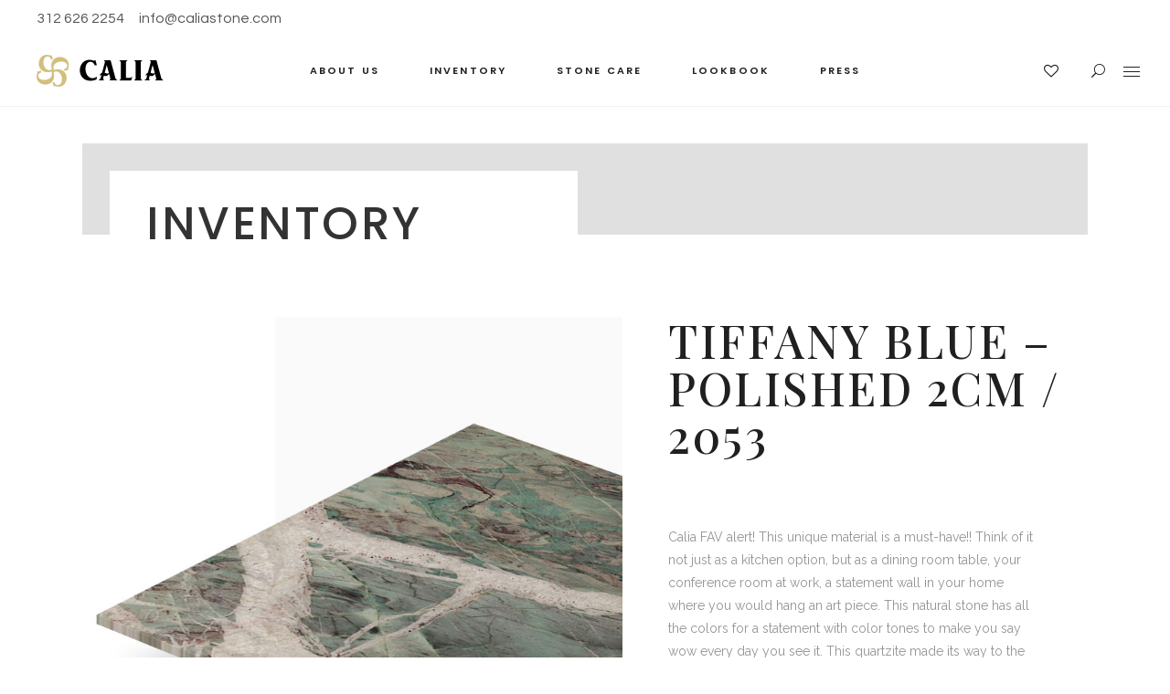

--- FILE ---
content_type: text/html; charset=UTF-8
request_url: https://caliastone.com/product/tiffany-blue-polished-2cm-2053/
body_size: 22285
content:
<!DOCTYPE html>
<html dir="ltr" lang="en-US" prefix="og: https://ogp.me/ns#">
<head>
	
		<meta charset="UTF-8"/>
		<link rel="profile" href="http://gmpg.org/xfn/11"/>
		
				<meta name="viewport" content="width=device-width,initial-scale=1,user-scalable=yes">
						<script>document.documentElement.className = document.documentElement.className + ' yes-js js_active js'</script>
			<title>Tiffany Blue – Polished 2cm / 2053 - Calia Stone</title>
	<style>img:is([sizes="auto" i], [sizes^="auto," i]) { contain-intrinsic-size: 3000px 1500px }</style>
	
		<!-- All in One SEO Pro 4.9.3 - aioseo.com -->
	<meta name="description" content="Calia FAV alert! This unique material is a must-have!! Think of it not just as a kitchen option, but as a dining room table, your conference room at work, a statement wall in your home where you would hang an art piece. This natural stone has all the colors for a statement with color tones to make you say wow every day you see it. This quartzite made its way to the market fairly recently and has durability for every purpose. Time to decide, do you want to be different? or stay in the safe lane. STONE: Quartzite FINISH: Polished THICKNESS: 2cm WIDTH: 133&quot; HEIGHT: 78&quot; INVENTORY: Please contact your stone stylist or email info@caliastone.com for full imagery and availability." />
	<meta name="robots" content="max-image-preview:large" />
	<meta name="google-site-verification" content="DI3RQ9AOuGlbcDQaYY9jo0QXg_NZpIS3AgA7wwfTlqk" />
	<link rel="canonical" href="https://caliastone.com/product/tiffany-blue-polished-2cm-2053/" />
	<meta name="generator" content="All in One SEO Pro (AIOSEO) 4.9.3" />
		<meta property="og:locale" content="en_US" />
		<meta property="og:site_name" content="Calia Stone - Stone has never looked this good" />
		<meta property="og:type" content="article" />
		<meta property="og:title" content="Tiffany Blue – Polished 2cm / 2053 - Calia Stone" />
		<meta property="og:description" content="Calia FAV alert! This unique material is a must-have!! Think of it not just as a kitchen option, but as a dining room table, your conference room at work, a statement wall in your home where you would hang an art piece. This natural stone has all the colors for a statement with color tones to make you say wow every day you see it. This quartzite made its way to the market fairly recently and has durability for every purpose. Time to decide, do you want to be different? or stay in the safe lane. STONE: Quartzite FINISH: Polished THICKNESS: 2cm WIDTH: 133&quot; HEIGHT: 78&quot; INVENTORY: Please contact your stone stylist or email info@caliastone.com for full imagery and availability." />
		<meta property="og:url" content="https://caliastone.com/product/tiffany-blue-polished-2cm-2053/" />
		<meta property="article:published_time" content="2023-05-03T20:08:13+00:00" />
		<meta property="article:modified_time" content="2024-11-18T20:18:09+00:00" />
		<meta property="article:publisher" content="https://www.facebook.com/Caliastoneboutiquechicago/" />
		<meta name="twitter:card" content="summary_large_image" />
		<meta name="twitter:title" content="Tiffany Blue – Polished 2cm / 2053 - Calia Stone" />
		<meta name="twitter:description" content="Calia FAV alert! This unique material is a must-have!! Think of it not just as a kitchen option, but as a dining room table, your conference room at work, a statement wall in your home where you would hang an art piece. This natural stone has all the colors for a statement with color tones to make you say wow every day you see it. This quartzite made its way to the market fairly recently and has durability for every purpose. Time to decide, do you want to be different? or stay in the safe lane. STONE: Quartzite FINISH: Polished THICKNESS: 2cm WIDTH: 133&quot; HEIGHT: 78&quot; INVENTORY: Please contact your stone stylist or email info@caliastone.com for full imagery and availability." />
		<script type="application/ld+json" class="aioseo-schema">
			{"@context":"https:\/\/schema.org","@graph":[{"@type":"BreadcrumbList","@id":"https:\/\/caliastone.com\/product\/tiffany-blue-polished-2cm-2053\/#breadcrumblist","itemListElement":[{"@type":"ListItem","@id":"https:\/\/caliastone.com#listItem","position":1,"name":"Home","item":"https:\/\/caliastone.com","nextItem":{"@type":"ListItem","@id":"https:\/\/caliastone.com\/inventory\/#listItem","name":"Inventory"}},{"@type":"ListItem","@id":"https:\/\/caliastone.com\/inventory\/#listItem","position":2,"name":"Inventory","item":"https:\/\/caliastone.com\/inventory\/","nextItem":{"@type":"ListItem","@id":"https:\/\/caliastone.com\/product-category\/quartzite\/#listItem","name":"Quartzite"},"previousItem":{"@type":"ListItem","@id":"https:\/\/caliastone.com#listItem","name":"Home"}},{"@type":"ListItem","@id":"https:\/\/caliastone.com\/product-category\/quartzite\/#listItem","position":3,"name":"Quartzite","item":"https:\/\/caliastone.com\/product-category\/quartzite\/","nextItem":{"@type":"ListItem","@id":"https:\/\/caliastone.com\/product\/tiffany-blue-polished-2cm-2053\/#listItem","name":"Tiffany Blue &#8211; Polished 2cm \/ 2053"},"previousItem":{"@type":"ListItem","@id":"https:\/\/caliastone.com\/inventory\/#listItem","name":"Inventory"}},{"@type":"ListItem","@id":"https:\/\/caliastone.com\/product\/tiffany-blue-polished-2cm-2053\/#listItem","position":4,"name":"Tiffany Blue &#8211; Polished 2cm \/ 2053","previousItem":{"@type":"ListItem","@id":"https:\/\/caliastone.com\/product-category\/quartzite\/#listItem","name":"Quartzite"}}]},{"@type":"ItemPage","@id":"https:\/\/caliastone.com\/product\/tiffany-blue-polished-2cm-2053\/#itempage","url":"https:\/\/caliastone.com\/product\/tiffany-blue-polished-2cm-2053\/","name":"Tiffany Blue \u2013 Polished 2cm \/ 2053 - Calia Stone","description":"Calia FAV alert! This unique material is a must-have!! Think of it not just as a kitchen option, but as a dining room table, your conference room at work, a statement wall in your home where you would hang an art piece. This natural stone has all the colors for a statement with color tones to make you say wow every day you see it. This quartzite made its way to the market fairly recently and has durability for every purpose. Time to decide, do you want to be different? or stay in the safe lane. STONE: Quartzite FINISH: Polished THICKNESS: 2cm WIDTH: 133\" HEIGHT: 78\" INVENTORY: Please contact your stone stylist or email info@caliastone.com for full imagery and availability.","inLanguage":"en-US","isPartOf":{"@id":"https:\/\/caliastone.com\/#website"},"breadcrumb":{"@id":"https:\/\/caliastone.com\/product\/tiffany-blue-polished-2cm-2053\/#breadcrumblist"},"image":{"@type":"ImageObject","url":"https:\/\/caliastone.com\/wp-content\/uploads\/2023\/05\/Slab_Mockup-1-5.jpg","@id":"https:\/\/caliastone.com\/product\/tiffany-blue-polished-2cm-2053\/#mainImage","width":800,"height":800},"primaryImageOfPage":{"@id":"https:\/\/caliastone.com\/product\/tiffany-blue-polished-2cm-2053\/#mainImage"},"datePublished":"2023-05-03T15:08:13-05:00","dateModified":"2024-11-18T14:18:09-06:00"},{"@type":"Organization","@id":"https:\/\/caliastone.com\/#organization","name":"Calia Stone","description":"Stone has never looked this good","url":"https:\/\/caliastone.com\/","logo":{"@type":"ImageObject","url":"https:\/\/caliastone.com\/wp-content\/uploads\/2021\/07\/sitelogo.png","@id":"https:\/\/caliastone.com\/product\/tiffany-blue-polished-2cm-2053\/#organizationLogo","width":70,"height":70},"image":{"@id":"https:\/\/caliastone.com\/product\/tiffany-blue-polished-2cm-2053\/#organizationLogo"},"sameAs":["https:\/\/www.facebook.com\/Caliastoneboutiquechicago\/","https:\/\/www.instagram.com\/calia_stone_boutique\/?hl=en","https:\/\/www.pinterest.com\/caliastoneboutique\/"]},{"@type":"WebPage","@id":"https:\/\/caliastone.com\/product\/tiffany-blue-polished-2cm-2053\/#webpage","url":"https:\/\/caliastone.com\/product\/tiffany-blue-polished-2cm-2053\/","name":"Tiffany Blue \u2013 Polished 2cm \/ 2053 - Calia Stone","description":"Calia FAV alert! This unique material is a must-have!! Think of it not just as a kitchen option, but as a dining room table, your conference room at work, a statement wall in your home where you would hang an art piece. This natural stone has all the colors for a statement with color tones to make you say wow every day you see it. This quartzite made its way to the market fairly recently and has durability for every purpose. Time to decide, do you want to be different? or stay in the safe lane. STONE: Quartzite FINISH: Polished THICKNESS: 2cm WIDTH: 133\" HEIGHT: 78\" INVENTORY: Please contact your stone stylist or email info@caliastone.com for full imagery and availability.","inLanguage":"en-US","isPartOf":{"@id":"https:\/\/caliastone.com\/#website"},"breadcrumb":{"@id":"https:\/\/caliastone.com\/product\/tiffany-blue-polished-2cm-2053\/#breadcrumblist"},"image":{"@type":"ImageObject","url":"https:\/\/caliastone.com\/wp-content\/uploads\/2023\/05\/Slab_Mockup-1-5.jpg","@id":"https:\/\/caliastone.com\/product\/tiffany-blue-polished-2cm-2053\/#mainImage","width":800,"height":800},"primaryImageOfPage":{"@id":"https:\/\/caliastone.com\/product\/tiffany-blue-polished-2cm-2053\/#mainImage"},"datePublished":"2023-05-03T15:08:13-05:00","dateModified":"2024-11-18T14:18:09-06:00"},{"@type":"WebSite","@id":"https:\/\/caliastone.com\/#website","url":"https:\/\/caliastone.com\/","name":"Calia Stone","description":"Stone has never looked this good","inLanguage":"en-US","publisher":{"@id":"https:\/\/caliastone.com\/#organization"}}]}
		</script>
		<!-- All in One SEO Pro -->

<link rel='dns-prefetch' href='//www.googletagmanager.com' />
<link rel='dns-prefetch' href='//fonts.googleapis.com' />
		<!-- This site uses the Google Analytics by MonsterInsights plugin v9.11.1 - Using Analytics tracking - https://www.monsterinsights.com/ -->
		<!-- Note: MonsterInsights is not currently configured on this site. The site owner needs to authenticate with Google Analytics in the MonsterInsights settings panel. -->
					<!-- No tracking code set -->
				<!-- / Google Analytics by MonsterInsights -->
		<link rel='stylesheet' id='sgr-css' href='https://caliastone.com/wp-content/plugins/simple-google-recaptcha/sgr.css' type='text/css' media='all' />
<link rel='stylesheet' id='wp-block-library-css' href='https://caliastone.com/wp-includes/css/dist/block-library/style.min.css' type='text/css' media='all' />
<style id='classic-theme-styles-inline-css' type='text/css'>
/*! This file is auto-generated */
.wp-block-button__link{color:#fff;background-color:#32373c;border-radius:9999px;box-shadow:none;text-decoration:none;padding:calc(.667em + 2px) calc(1.333em + 2px);font-size:1.125em}.wp-block-file__button{background:#32373c;color:#fff;text-decoration:none}
</style>
<link rel='stylesheet' id='aioseo/css/src/vue/standalone/blocks/table-of-contents/global.scss-css' href='https://caliastone.com/wp-content/plugins/all-in-one-seo-pack-pro/dist/Pro/assets/css/table-of-contents/global.e90f6d47.css' type='text/css' media='all' />
<link rel='stylesheet' id='aioseo/css/src/vue/standalone/blocks/pro/recipe/global.scss-css' href='https://caliastone.com/wp-content/plugins/all-in-one-seo-pack-pro/dist/Pro/assets/css/recipe/global.67a3275f.css' type='text/css' media='all' />
<link rel='stylesheet' id='aioseo/css/src/vue/standalone/blocks/pro/product/global.scss-css' href='https://caliastone.com/wp-content/plugins/all-in-one-seo-pack-pro/dist/Pro/assets/css/product/global.61066cfb.css' type='text/css' media='all' />
<style id='global-styles-inline-css' type='text/css'>
:root{--wp--preset--aspect-ratio--square: 1;--wp--preset--aspect-ratio--4-3: 4/3;--wp--preset--aspect-ratio--3-4: 3/4;--wp--preset--aspect-ratio--3-2: 3/2;--wp--preset--aspect-ratio--2-3: 2/3;--wp--preset--aspect-ratio--16-9: 16/9;--wp--preset--aspect-ratio--9-16: 9/16;--wp--preset--color--black: #000000;--wp--preset--color--cyan-bluish-gray: #abb8c3;--wp--preset--color--white: #ffffff;--wp--preset--color--pale-pink: #f78da7;--wp--preset--color--vivid-red: #cf2e2e;--wp--preset--color--luminous-vivid-orange: #ff6900;--wp--preset--color--luminous-vivid-amber: #fcb900;--wp--preset--color--light-green-cyan: #7bdcb5;--wp--preset--color--vivid-green-cyan: #00d084;--wp--preset--color--pale-cyan-blue: #8ed1fc;--wp--preset--color--vivid-cyan-blue: #0693e3;--wp--preset--color--vivid-purple: #9b51e0;--wp--preset--gradient--vivid-cyan-blue-to-vivid-purple: linear-gradient(135deg,rgba(6,147,227,1) 0%,rgb(155,81,224) 100%);--wp--preset--gradient--light-green-cyan-to-vivid-green-cyan: linear-gradient(135deg,rgb(122,220,180) 0%,rgb(0,208,130) 100%);--wp--preset--gradient--luminous-vivid-amber-to-luminous-vivid-orange: linear-gradient(135deg,rgba(252,185,0,1) 0%,rgba(255,105,0,1) 100%);--wp--preset--gradient--luminous-vivid-orange-to-vivid-red: linear-gradient(135deg,rgba(255,105,0,1) 0%,rgb(207,46,46) 100%);--wp--preset--gradient--very-light-gray-to-cyan-bluish-gray: linear-gradient(135deg,rgb(238,238,238) 0%,rgb(169,184,195) 100%);--wp--preset--gradient--cool-to-warm-spectrum: linear-gradient(135deg,rgb(74,234,220) 0%,rgb(151,120,209) 20%,rgb(207,42,186) 40%,rgb(238,44,130) 60%,rgb(251,105,98) 80%,rgb(254,248,76) 100%);--wp--preset--gradient--blush-light-purple: linear-gradient(135deg,rgb(255,206,236) 0%,rgb(152,150,240) 100%);--wp--preset--gradient--blush-bordeaux: linear-gradient(135deg,rgb(254,205,165) 0%,rgb(254,45,45) 50%,rgb(107,0,62) 100%);--wp--preset--gradient--luminous-dusk: linear-gradient(135deg,rgb(255,203,112) 0%,rgb(199,81,192) 50%,rgb(65,88,208) 100%);--wp--preset--gradient--pale-ocean: linear-gradient(135deg,rgb(255,245,203) 0%,rgb(182,227,212) 50%,rgb(51,167,181) 100%);--wp--preset--gradient--electric-grass: linear-gradient(135deg,rgb(202,248,128) 0%,rgb(113,206,126) 100%);--wp--preset--gradient--midnight: linear-gradient(135deg,rgb(2,3,129) 0%,rgb(40,116,252) 100%);--wp--preset--font-size--small: 13px;--wp--preset--font-size--medium: 20px;--wp--preset--font-size--large: 36px;--wp--preset--font-size--x-large: 42px;--wp--preset--spacing--20: 0.44rem;--wp--preset--spacing--30: 0.67rem;--wp--preset--spacing--40: 1rem;--wp--preset--spacing--50: 1.5rem;--wp--preset--spacing--60: 2.25rem;--wp--preset--spacing--70: 3.38rem;--wp--preset--spacing--80: 5.06rem;--wp--preset--shadow--natural: 6px 6px 9px rgba(0, 0, 0, 0.2);--wp--preset--shadow--deep: 12px 12px 50px rgba(0, 0, 0, 0.4);--wp--preset--shadow--sharp: 6px 6px 0px rgba(0, 0, 0, 0.2);--wp--preset--shadow--outlined: 6px 6px 0px -3px rgba(255, 255, 255, 1), 6px 6px rgba(0, 0, 0, 1);--wp--preset--shadow--crisp: 6px 6px 0px rgba(0, 0, 0, 1);}:where(.is-layout-flex){gap: 0.5em;}:where(.is-layout-grid){gap: 0.5em;}body .is-layout-flex{display: flex;}.is-layout-flex{flex-wrap: wrap;align-items: center;}.is-layout-flex > :is(*, div){margin: 0;}body .is-layout-grid{display: grid;}.is-layout-grid > :is(*, div){margin: 0;}:where(.wp-block-columns.is-layout-flex){gap: 2em;}:where(.wp-block-columns.is-layout-grid){gap: 2em;}:where(.wp-block-post-template.is-layout-flex){gap: 1.25em;}:where(.wp-block-post-template.is-layout-grid){gap: 1.25em;}.has-black-color{color: var(--wp--preset--color--black) !important;}.has-cyan-bluish-gray-color{color: var(--wp--preset--color--cyan-bluish-gray) !important;}.has-white-color{color: var(--wp--preset--color--white) !important;}.has-pale-pink-color{color: var(--wp--preset--color--pale-pink) !important;}.has-vivid-red-color{color: var(--wp--preset--color--vivid-red) !important;}.has-luminous-vivid-orange-color{color: var(--wp--preset--color--luminous-vivid-orange) !important;}.has-luminous-vivid-amber-color{color: var(--wp--preset--color--luminous-vivid-amber) !important;}.has-light-green-cyan-color{color: var(--wp--preset--color--light-green-cyan) !important;}.has-vivid-green-cyan-color{color: var(--wp--preset--color--vivid-green-cyan) !important;}.has-pale-cyan-blue-color{color: var(--wp--preset--color--pale-cyan-blue) !important;}.has-vivid-cyan-blue-color{color: var(--wp--preset--color--vivid-cyan-blue) !important;}.has-vivid-purple-color{color: var(--wp--preset--color--vivid-purple) !important;}.has-black-background-color{background-color: var(--wp--preset--color--black) !important;}.has-cyan-bluish-gray-background-color{background-color: var(--wp--preset--color--cyan-bluish-gray) !important;}.has-white-background-color{background-color: var(--wp--preset--color--white) !important;}.has-pale-pink-background-color{background-color: var(--wp--preset--color--pale-pink) !important;}.has-vivid-red-background-color{background-color: var(--wp--preset--color--vivid-red) !important;}.has-luminous-vivid-orange-background-color{background-color: var(--wp--preset--color--luminous-vivid-orange) !important;}.has-luminous-vivid-amber-background-color{background-color: var(--wp--preset--color--luminous-vivid-amber) !important;}.has-light-green-cyan-background-color{background-color: var(--wp--preset--color--light-green-cyan) !important;}.has-vivid-green-cyan-background-color{background-color: var(--wp--preset--color--vivid-green-cyan) !important;}.has-pale-cyan-blue-background-color{background-color: var(--wp--preset--color--pale-cyan-blue) !important;}.has-vivid-cyan-blue-background-color{background-color: var(--wp--preset--color--vivid-cyan-blue) !important;}.has-vivid-purple-background-color{background-color: var(--wp--preset--color--vivid-purple) !important;}.has-black-border-color{border-color: var(--wp--preset--color--black) !important;}.has-cyan-bluish-gray-border-color{border-color: var(--wp--preset--color--cyan-bluish-gray) !important;}.has-white-border-color{border-color: var(--wp--preset--color--white) !important;}.has-pale-pink-border-color{border-color: var(--wp--preset--color--pale-pink) !important;}.has-vivid-red-border-color{border-color: var(--wp--preset--color--vivid-red) !important;}.has-luminous-vivid-orange-border-color{border-color: var(--wp--preset--color--luminous-vivid-orange) !important;}.has-luminous-vivid-amber-border-color{border-color: var(--wp--preset--color--luminous-vivid-amber) !important;}.has-light-green-cyan-border-color{border-color: var(--wp--preset--color--light-green-cyan) !important;}.has-vivid-green-cyan-border-color{border-color: var(--wp--preset--color--vivid-green-cyan) !important;}.has-pale-cyan-blue-border-color{border-color: var(--wp--preset--color--pale-cyan-blue) !important;}.has-vivid-cyan-blue-border-color{border-color: var(--wp--preset--color--vivid-cyan-blue) !important;}.has-vivid-purple-border-color{border-color: var(--wp--preset--color--vivid-purple) !important;}.has-vivid-cyan-blue-to-vivid-purple-gradient-background{background: var(--wp--preset--gradient--vivid-cyan-blue-to-vivid-purple) !important;}.has-light-green-cyan-to-vivid-green-cyan-gradient-background{background: var(--wp--preset--gradient--light-green-cyan-to-vivid-green-cyan) !important;}.has-luminous-vivid-amber-to-luminous-vivid-orange-gradient-background{background: var(--wp--preset--gradient--luminous-vivid-amber-to-luminous-vivid-orange) !important;}.has-luminous-vivid-orange-to-vivid-red-gradient-background{background: var(--wp--preset--gradient--luminous-vivid-orange-to-vivid-red) !important;}.has-very-light-gray-to-cyan-bluish-gray-gradient-background{background: var(--wp--preset--gradient--very-light-gray-to-cyan-bluish-gray) !important;}.has-cool-to-warm-spectrum-gradient-background{background: var(--wp--preset--gradient--cool-to-warm-spectrum) !important;}.has-blush-light-purple-gradient-background{background: var(--wp--preset--gradient--blush-light-purple) !important;}.has-blush-bordeaux-gradient-background{background: var(--wp--preset--gradient--blush-bordeaux) !important;}.has-luminous-dusk-gradient-background{background: var(--wp--preset--gradient--luminous-dusk) !important;}.has-pale-ocean-gradient-background{background: var(--wp--preset--gradient--pale-ocean) !important;}.has-electric-grass-gradient-background{background: var(--wp--preset--gradient--electric-grass) !important;}.has-midnight-gradient-background{background: var(--wp--preset--gradient--midnight) !important;}.has-small-font-size{font-size: var(--wp--preset--font-size--small) !important;}.has-medium-font-size{font-size: var(--wp--preset--font-size--medium) !important;}.has-large-font-size{font-size: var(--wp--preset--font-size--large) !important;}.has-x-large-font-size{font-size: var(--wp--preset--font-size--x-large) !important;}
:where(.wp-block-post-template.is-layout-flex){gap: 1.25em;}:where(.wp-block-post-template.is-layout-grid){gap: 1.25em;}
:where(.wp-block-columns.is-layout-flex){gap: 2em;}:where(.wp-block-columns.is-layout-grid){gap: 2em;}
:root :where(.wp-block-pullquote){font-size: 1.5em;line-height: 1.6;}
</style>
<link rel='stylesheet' id='contact-form-7-css' href='https://caliastone.com/wp-content/plugins/contact-form-7/includes/css/styles.css' type='text/css' media='all' />
<style id='woocommerce-inline-inline-css' type='text/css'>
.woocommerce form .form-row .required { visibility: visible; }
</style>
<link rel='stylesheet' id='wp-live-chat-support-css' href='https://caliastone.com/wp-content/plugins/wp-live-chat-support/public/css/wplc-plugin-public.css' type='text/css' media='all' />
<link rel='stylesheet' id='wc-gateway-ppec-frontend-css' href='https://caliastone.com/wp-content/plugins/woocommerce-gateway-paypal-express-checkout/assets/css/wc-gateway-ppec-frontend.css' type='text/css' media='all' />
<link rel='stylesheet' id='yith-quick-view-css' href='https://caliastone.com/wp-content/plugins/yith-woocommerce-quick-view/assets/css/yith-quick-view.css' type='text/css' media='all' />
<style id='yith-quick-view-inline-css' type='text/css'>

				#yith-quick-view-modal .yith-quick-view-overlay{background:rgba( 0, 0, 0, 0.8)}
				#yith-quick-view-modal .yith-wcqv-main{background:#ffffff;}
				#yith-quick-view-close{color:#cdcdcd;}
				#yith-quick-view-close:hover{color:#d8c791;}
</style>
<link rel='stylesheet' id='tonda-select-default-style-css' href='https://caliastone.com/wp-content/themes/tonda/style.css' type='text/css' media='all' />
<link rel='stylesheet' id='tonda-select-modules-css' href='https://caliastone.com/wp-content/themes/tonda/assets/css/modules.min.css' type='text/css' media='all' />
<link rel='stylesheet' id='qodef-font_awesome-css' href='https://caliastone.com/wp-content/themes/tonda/assets/css/font-awesome/css/font-awesome.min.css' type='text/css' media='all' />
<link rel='stylesheet' id='qodef-font_elegant-css' href='https://caliastone.com/wp-content/themes/tonda/assets/css/elegant-icons/style.min.css' type='text/css' media='all' />
<link rel='stylesheet' id='qodef-ion_icons-css' href='https://caliastone.com/wp-content/themes/tonda/assets/css/ion-icons/css/ionicons.min.css' type='text/css' media='all' />
<link rel='stylesheet' id='qodef-linear_icons-css' href='https://caliastone.com/wp-content/themes/tonda/assets/css/linear-icons/style.css' type='text/css' media='all' />
<link rel='stylesheet' id='mediaelement-css' href='https://caliastone.com/wp-includes/js/mediaelement/mediaelementplayer-legacy.min.css' type='text/css' media='all' />
<link rel='stylesheet' id='wp-mediaelement-css' href='https://caliastone.com/wp-includes/js/mediaelement/wp-mediaelement.min.css' type='text/css' media='all' />
<link rel='stylesheet' id='tonda-select-woo-css' href='https://caliastone.com/wp-content/themes/tonda/assets/css/woocommerce.min.css' type='text/css' media='all' />
<style id='tonda-select-woo-inline-css' type='text/css'>
.postid-3843.qodef-boxed .qodef-wrapper { background-attachment: fixed;}.qodef-st-loader .qodef-rotate-circles > div, .qodef-st-loader .pulse, .qodef-st-loader .double_pulse .double-bounce1, .qodef-st-loader .double_pulse .double-bounce2, .qodef-st-loader .cube, .qodef-st-loader .rotating_cubes .cube1, .qodef-st-loader .rotating_cubes .cube2, .qodef-st-loader .stripes > div, .qodef-st-loader .wave > div, .qodef-st-loader .two_rotating_circles .dot1, .qodef-st-loader .two_rotating_circles .dot2, .qodef-st-loader .five_rotating_circles .container1 > div, .qodef-st-loader .five_rotating_circles .container2 > div, .qodef-st-loader .five_rotating_circles .container3 > div, .qodef-st-loader .atom .ball-1:before, .qodef-st-loader .atom .ball-2:before, .qodef-st-loader .atom .ball-3:before, .qodef-st-loader .atom .ball-4:before, .qodef-st-loader .clock .ball:before, .qodef-st-loader .mitosis .ball, .qodef-st-loader .lines .line1, .qodef-st-loader .lines .line2, .qodef-st-loader .lines .line3, .qodef-st-loader .lines .line4, .qodef-st-loader .fussion .ball, .qodef-st-loader .fussion .ball-1, .qodef-st-loader .fussion .ball-2, .qodef-st-loader .fussion .ball-3, .qodef-st-loader .fussion .ball-4, .qodef-st-loader .wave_circles .ball, .qodef-st-loader .pulse_circles .ball { background-color: #f1e2c8;}.qodef-tonda-preloader path { stroke: #f1e2c8;}
</style>
<link rel='stylesheet' id='tonda-select-woo-responsive-css' href='https://caliastone.com/wp-content/themes/tonda/assets/css/woocommerce-responsive.min.css' type='text/css' media='all' />
<link rel='stylesheet' id='tonda-select-style-dynamic-css' href='https://caliastone.com/wp-content/themes/tonda/assets/css/style_dynamic.css' type='text/css' media='all' />
<link rel='stylesheet' id='tonda-select-modules-responsive-css' href='https://caliastone.com/wp-content/themes/tonda/assets/css/modules-responsive.min.css' type='text/css' media='all' />
<link rel='stylesheet' id='tonda-select-style-dynamic-responsive-css' href='https://caliastone.com/wp-content/themes/tonda/assets/css/style_dynamic_responsive.css' type='text/css' media='all' />
<link rel='stylesheet' id='tonda-select-google-fonts-css' href='https://fonts.googleapis.com/css?family=Poppins%3A300%2C400%2C500%2C600%7COpen+Sans%3A300%2C400%2C500%2C600%7CPlayfair+Display%3A300%2C400%2C500%2C600%7CRaleway%3A300%2C400%2C500%2C600%7CQuestrial%3A300%2C400%2C500%2C600&#038;subset=latin-ext' type='text/css' media='all' />
<link rel='stylesheet' id='select2-css' href='https://caliastone.com/wp-content/plugins/woocommerce/assets/css/select2.css' type='text/css' media='all' />
<link rel='stylesheet' id='tonda-core-dashboard-style-css' href='https://caliastone.com/wp-content/plugins/tonda-core/core-dashboard/assets/css/core-dashboard.min.css' type='text/css' media='all' />
<script type="text/javascript" id="sgr-js-extra">
/* <![CDATA[ */
var sgr = {"sgr_site_key":"6LdL8SQbAAAAANdoD0QEt2mMJZXMDwgrlx-rw7De"};
/* ]]> */
</script>
<script type="text/javascript" src="https://caliastone.com/wp-content/plugins/simple-google-recaptcha/sgr.js" id="sgr-js"></script>
<script type="text/javascript" src="https://caliastone.com/wp-includes/js/jquery/jquery.min.js" id="jquery-core-js"></script>
<script type="text/javascript" src="https://caliastone.com/wp-includes/js/jquery/jquery-migrate.min.js" id="jquery-migrate-js"></script>
<script type="text/javascript" id="image-watermark-no-right-click-js-before">
/* <![CDATA[ */
var iwArgsNoRightClick = {"rightclick":"N","draganddrop":"N","devtools":"Y","enableToast":"Y","toastMessage":"This content is protected"};
/* ]]> */
</script>
<script type="text/javascript" src="https://caliastone.com/wp-content/plugins/image-watermark/js/no-right-click.js" id="image-watermark-no-right-click-js"></script>
<script type="text/javascript" src="https://caliastone.com/wp-content/plugins/woocommerce/assets/js/zoom/jquery.zoom.min.js" id="wc-zoom-js" defer="defer" data-wp-strategy="defer"></script>
<script type="text/javascript" id="wc-single-product-js-extra">
/* <![CDATA[ */
var wc_single_product_params = {"i18n_required_rating_text":"Please select a rating","i18n_rating_options":["1 of 5 stars","2 of 5 stars","3 of 5 stars","4 of 5 stars","5 of 5 stars"],"i18n_product_gallery_trigger_text":"View full-screen image gallery","review_rating_required":"yes","flexslider":{"rtl":false,"animation":"slide","smoothHeight":true,"directionNav":false,"controlNav":"thumbnails","slideshow":false,"animationSpeed":500,"animationLoop":false,"allowOneSlide":false},"zoom_enabled":"1","zoom_options":[],"photoswipe_enabled":"","photoswipe_options":{"shareEl":false,"closeOnScroll":false,"history":false,"hideAnimationDuration":0,"showAnimationDuration":0},"flexslider_enabled":""};
/* ]]> */
</script>
<script type="text/javascript" src="https://caliastone.com/wp-content/plugins/woocommerce/assets/js/frontend/single-product.min.js" id="wc-single-product-js" defer="defer" data-wp-strategy="defer"></script>
<script type="text/javascript" src="https://caliastone.com/wp-content/plugins/woocommerce/assets/js/jquery-blockui/jquery.blockUI.min.js" id="wc-jquery-blockui-js" data-wp-strategy="defer"></script>
<script type="text/javascript" src="https://caliastone.com/wp-content/plugins/woocommerce/assets/js/js-cookie/js.cookie.min.js" id="wc-js-cookie-js" data-wp-strategy="defer"></script>
<script type="text/javascript" id="WCPAY_ASSETS-js-extra">
/* <![CDATA[ */
var wcpayAssets = {"url":"https:\/\/caliastone.com\/wp-content\/plugins\/woocommerce-payments\/dist\/"};
/* ]]> */
</script>
<script type="text/javascript" src="https://caliastone.com/wp-content/plugins/woocommerce/assets/js/select2/select2.full.min.js" id="wc-select2-js" defer="defer" data-wp-strategy="defer"></script>

<!-- Google tag (gtag.js) snippet added by Site Kit -->
<!-- Google Analytics snippet added by Site Kit -->
<!-- Google Ads snippet added by Site Kit -->
<script type="text/javascript" src="https://www.googletagmanager.com/gtag/js?id=GT-WF3B233Q" id="google_gtagjs-js" async></script>
<script type="text/javascript" id="google_gtagjs-js-after">
/* <![CDATA[ */
window.dataLayer = window.dataLayer || [];function gtag(){dataLayer.push(arguments);}
gtag("set","linker",{"domains":["caliastone.com"]});
gtag("js", new Date());
gtag("set", "developer_id.dZTNiMT", true);
gtag("config", "GT-WF3B233Q");
gtag("config", "AW-17263125999");
 window._googlesitekit = window._googlesitekit || {}; window._googlesitekit.throttledEvents = []; window._googlesitekit.gtagEvent = (name, data) => { var key = JSON.stringify( { name, data } ); if ( !! window._googlesitekit.throttledEvents[ key ] ) { return; } window._googlesitekit.throttledEvents[ key ] = true; setTimeout( () => { delete window._googlesitekit.throttledEvents[ key ]; }, 5 ); gtag( "event", name, { ...data, event_source: "site-kit" } ); }; 
/* ]]> */
</script>
<script></script><link rel="https://api.w.org/" href="https://caliastone.com/wp-json/" /><link rel="alternate" title="JSON" type="application/json" href="https://caliastone.com/wp-json/wp/v2/product/16881" /><link rel='shortlink' href='https://caliastone.com/?p=16881' />
<link rel="alternate" title="oEmbed (JSON)" type="application/json+oembed" href="https://caliastone.com/wp-json/oembed/1.0/embed?url=https%3A%2F%2Fcaliastone.com%2Fproduct%2Ftiffany-blue-polished-2cm-2053%2F" />
<link rel="alternate" title="oEmbed (XML)" type="text/xml+oembed" href="https://caliastone.com/wp-json/oembed/1.0/embed?url=https%3A%2F%2Fcaliastone.com%2Fproduct%2Ftiffany-blue-polished-2cm-2053%2F&#038;format=xml" />
<!-- Start Genie WP Favicon -->
<link rel="shortcut icon" href="https://caliastone.com/wp-content/uploads/gwpf_icon/favicon.png" />
<link rel="apple-touch-icon" href="https://caliastone.com/wp-content/uploads/gwpf_icon/favicon.png" />
<!-- End Genie WP Favicon -->
<meta name="generator" content="Site Kit by Google 1.170.0" /><style type="text/css">.woocommerce ul.products li.product a img{margin:0}ul.products li.product a.woocommerce-LoopProduct-link img{display:block;}ul.products li.product a.woocommerce-LoopProduct-link img.rollover-image{display:none;object-fit: cover;}</style>	<noscript><style>.woocommerce-product-gallery{ opacity: 1 !important; }</style></noscript>
	<meta name="generator" content="Powered by WPBakery Page Builder - drag and drop page builder for WordPress."/>
<meta name="generator" content="Powered by Slider Revolution 6.7.11 - responsive, Mobile-Friendly Slider Plugin for WordPress with comfortable drag and drop interface." />
<link rel="icon" href="https://caliastone.com/wp-content/uploads/2021/07/cropped-Calia_Logo2-32x32.png" sizes="32x32" />
<link rel="icon" href="https://caliastone.com/wp-content/uploads/2021/07/cropped-Calia_Logo2-192x192.png" sizes="192x192" />
<link rel="apple-touch-icon" href="https://caliastone.com/wp-content/uploads/2021/07/cropped-Calia_Logo2-180x180.png" />
<meta name="msapplication-TileImage" content="https://caliastone.com/wp-content/uploads/2021/07/cropped-Calia_Logo2-270x270.png" />
<script>function setREVStartSize(e){
			//window.requestAnimationFrame(function() {
				window.RSIW = window.RSIW===undefined ? window.innerWidth : window.RSIW;
				window.RSIH = window.RSIH===undefined ? window.innerHeight : window.RSIH;
				try {
					var pw = document.getElementById(e.c).parentNode.offsetWidth,
						newh;
					pw = pw===0 || isNaN(pw) || (e.l=="fullwidth" || e.layout=="fullwidth") ? window.RSIW : pw;
					e.tabw = e.tabw===undefined ? 0 : parseInt(e.tabw);
					e.thumbw = e.thumbw===undefined ? 0 : parseInt(e.thumbw);
					e.tabh = e.tabh===undefined ? 0 : parseInt(e.tabh);
					e.thumbh = e.thumbh===undefined ? 0 : parseInt(e.thumbh);
					e.tabhide = e.tabhide===undefined ? 0 : parseInt(e.tabhide);
					e.thumbhide = e.thumbhide===undefined ? 0 : parseInt(e.thumbhide);
					e.mh = e.mh===undefined || e.mh=="" || e.mh==="auto" ? 0 : parseInt(e.mh,0);
					if(e.layout==="fullscreen" || e.l==="fullscreen")
						newh = Math.max(e.mh,window.RSIH);
					else{
						e.gw = Array.isArray(e.gw) ? e.gw : [e.gw];
						for (var i in e.rl) if (e.gw[i]===undefined || e.gw[i]===0) e.gw[i] = e.gw[i-1];
						e.gh = e.el===undefined || e.el==="" || (Array.isArray(e.el) && e.el.length==0)? e.gh : e.el;
						e.gh = Array.isArray(e.gh) ? e.gh : [e.gh];
						for (var i in e.rl) if (e.gh[i]===undefined || e.gh[i]===0) e.gh[i] = e.gh[i-1];
											
						var nl = new Array(e.rl.length),
							ix = 0,
							sl;
						e.tabw = e.tabhide>=pw ? 0 : e.tabw;
						e.thumbw = e.thumbhide>=pw ? 0 : e.thumbw;
						e.tabh = e.tabhide>=pw ? 0 : e.tabh;
						e.thumbh = e.thumbhide>=pw ? 0 : e.thumbh;
						for (var i in e.rl) nl[i] = e.rl[i]<window.RSIW ? 0 : e.rl[i];
						sl = nl[0];
						for (var i in nl) if (sl>nl[i] && nl[i]>0) { sl = nl[i]; ix=i;}
						var m = pw>(e.gw[ix]+e.tabw+e.thumbw) ? 1 : (pw-(e.tabw+e.thumbw)) / (e.gw[ix]);
						newh =  (e.gh[ix] * m) + (e.tabh + e.thumbh);
					}
					var el = document.getElementById(e.c);
					if (el!==null && el) el.style.height = newh+"px";
					el = document.getElementById(e.c+"_wrapper");
					if (el!==null && el) {
						el.style.height = newh+"px";
						el.style.display = "block";
					}
				} catch(e){
					console.log("Failure at Presize of Slider:" + e)
				}
			//});
		  };</script>
		<style type="text/css" id="wp-custom-css">
			.qodef-drop-down .wide .second .inner>ul>li{
	width:20%
}
.qodef-drop-down .wide .second .inner>ul>li:nth-child(4n+1){
	clear:none;
}
.qodef-drop-down .wide .second .inner>ul>li:nth-child(5n+1) {
	clear:both;
}
.qodef-drop-down .wide .second .inner > ul > li > a {
	border-bottom: 2px solid rgba(0,0,0,0.05);
}
.qodef-top-bar {
	background-color:white;
}
 .qodef-header-centered .qodef-page-header .qodef-menu-area .qodef-vertical-align-containers .qodef-position-right-inner, .qodef-header-centered .qodef-page-header .qodef-menu-area .qodef-vertical-align-containers .qodef-right-widget-area {
	height:auto;
}
.qodef-main-menu>ul>li>a>span.item_outer .item_text:before, .qodef-drop-down .second .inner ul li a .item_outer:before {
background:#f1e2c8;	
}

.product-list-home .qodef-pli.product:nth-child(4), .product-list-home .qodef-pli.product:nth-child(8) {
	padding-top:60px;
}
.qodef-pl-holder .qodef-pli-inner .qodef-pli-image .qodef-pli-new-product, .qodef-pl-holder .qodef-pli-inner .qodef-pli-image .qodef-pli-onsale, .qodef-pl-holder .qodef-pli-inner .qodef-pli-image .qodef-pli-out-of-stock, .qodef-plc-holder .qodef-pli-inner .qodef-pli-image .qodef-pli-new-product, .qodef-plc-holder .qodef-pli-inner .qodef-pli-image .qodef-pli-onsale, .qodef-plc-holder .qodef-pli-inner .qodef-pli-image .qodef-pli-out-of-stock {
	padding-top: 6px;
	padding-bottom:6px;
	height:auto;
	color:#fff;
}

/* About Us Section*/

.about-us-reverse-content .qodef-swap-images-section{
	flex-direction: row-reverse;
}


/*lookbook*/
.qodef-pcl-holder .qodef-pcli-inner .qodef-pcli-text-inner {
	font-family: Marcellus;
}

/*products*/
a.button.product_type_simple{
	display:none !important;
}
.qodef-woocommerce-page .woocommerce-ordering {
	display:none;
}
.qodef-woocommerce-page .woocommerce-result-count {
	margin-bottom: 2em;
}
.qodef-pl-holder .qodef-pli-inner .qodef-pli-text-inner .button:first-child{
	display:none;
}

.qodef-portfolio-single-holder .qodef-ps-info-holder .qodef-ps-info-item {display:none;}


/*preloader*/
.qodef-tonda-preloader>svg>path{
	stroke:#84754e;
}

/*search*/
.qodef-search-fade .qodef-fullscreen-search-holder .qodef-fullscreen-search-table {
background-color:#e4dabf;
}


/*rollover image*/
ul.products>.product .qodef-pl-inner:hover .qodef-pl-text{
	opacity:0;
}

ul.products>.product .qodef-pl-inner:hover .rollover-image{
	opacity:1;
}

.qodef-plc-holder .qodef-pli-inner:hover .qodef-pli-text{
	opacity:0.25;
}

.rollover-image {
	position:absolute;
	opacity: 0;
	transition: 0.25s ease-in-out;
}

.qodef-section-title-holder .qodef-st-text-holder {
    position: relative;
    display: inline-block;
    vertical-align: middle;
    margin: 19px 0 42px;
    color: #d7c3a0;
}

.nopt{
	padding-top: 0px !important;
}

.serifer {
    font-family: Marcellus;
}		</style>
		<noscript><style> .wpb_animate_when_almost_visible { opacity: 1; }</style></noscript></head>
<body class="wp-singular product-template-default single single-product postid-16881 wp-custom-logo wp-theme-tonda theme-tonda tonda-core-2.1.1 woocommerce woocommerce-page woocommerce-no-js tonda-ver-2.5  qodef-smooth-page-transitions qodef-smooth-page-transitions-preloader qodef-smooth-page-transitions-fadeout qodef-grid-1300 qodef-empty-google-api qodef-wide-dropdown-menu-content-in-grid qodef-fixed-on-scroll qodef-dropdown-animate-height qodef-header-standard qodef-menu-area-shadow-disable qodef-menu-area-in-grid-shadow-disable qodef-menu-area-in-grid-border-disable qodef-logo-area-border-disable qodef-header-vertical-shadow-disable qodef-header-vertical-border-disable qodef-side-menu-slide-from-right qodef-woocommerce-page qodef-woo-single-page qodef-woo-single-info-full-width qodef-woocommerce-columns-4 qodef-woo-normal-space qodef-woo-pl-info-below-image qodef-woo-single-thumb-below-image qodef-woo-single-has-zoom qodef-woo-single-has-pretty-photo qodef-default-mobile-header qodef-sticky-up-mobile-header qodef-header-top-enabled qodef-fullscreen-search qodef-search-fade wpb-js-composer js-comp-ver-7.6 vc_responsive" itemscope itemtype="http://schema.org/WebPage">
					<div class="qodef-smooth-transition-loader qodef-mimic-ajax">
				<div class="qodef-st-loader">
					<div class="qodef-st-loader1">
						<div class="qodef-tonda-preloader"><svg class="qodef-tonda-top" x="0px" y="0px" height="100px" width="100px"><path d="M3.6,36.4c0,1.9,0,15.4,5.5,26C15.2,74.2,28.6,87,50.7,87c23.5,0,34.1-12.7,40.2-24.8C97,50,96.3,38,96.3,36.4" /></svg><svg class="qodef-tonda-bottom" x="0px" y="0px" height="100px" width="100px"><path d="M3.6,36.4c0,1.9,0,15.4,5.5,26C15.2,74.2,28.6,87,50.7,87c23.5,0,34.1-12.7,40.2-24.8C97,50,96.3,38,96.3,36.4" /></svg></div>					</div>
				</div>
			</div>
		<section class="qodef-side-menu">
	<a class="qodef-close-side-menu qodef-close-side-menu-predefined" href="#">
		<span aria-hidden="true" class="qodef-icon-linear-icons lnr lnr-cross "></span>	</a>
	<div class="widget qodef-separator-widget"><div class="qodef-separator-holder clearfix  qodef-separator-center qodef-separator-normal">
	<div class="qodef-separator" style="border-style: solid;border-bottom-width: 0px;margin-top: 39px;margin-bottom: 0px"></div>
</div>
</div><div class="widget qodef-separator-widget"><div class="qodef-separator-holder clearfix  qodef-separator-center qodef-separator-normal">
	<div class="qodef-separator" style="border-style: solid;width: 0px;border-bottom-width: 0px;margin-top: 0px;margin-bottom: 13px"></div>
</div>
</div>		<div class="widget qodef-contact-form-7-widget ">
			<div class="qodef-widget-title-holder"><h4 class="qodef-widget-title">Newsletter</h4></div>			
<div class="wpcf7 no-js" id="wpcf7-f2226-o1" lang="en-US" dir="ltr" data-wpcf7-id="2226">
<div class="screen-reader-response"><p role="status" aria-live="polite" aria-atomic="true"></p> <ul></ul></div>
<form action="/product/tiffany-blue-polished-2cm-2053/#wpcf7-f2226-o1" method="post" class="wpcf7-form init cf7_custom_style_2" aria-label="Contact form" novalidate="novalidate" data-status="init">
<fieldset class="hidden-fields-container"><input type="hidden" name="_wpcf7" value="2226" /><input type="hidden" name="_wpcf7_version" value="6.1.4" /><input type="hidden" name="_wpcf7_locale" value="en_US" /><input type="hidden" name="_wpcf7_unit_tag" value="wpcf7-f2226-o1" /><input type="hidden" name="_wpcf7_container_post" value="0" /><input type="hidden" name="_wpcf7_posted_data_hash" value="" /><input type="hidden" name="_wpcf7_recaptcha_response" value="" />
</fieldset>
<p><span class="wpcf7-form-control-wrap" data-name="your-email"><input size="40" maxlength="400" class="wpcf7-form-control wpcf7-email wpcf7-validates-as-required wpcf7-text wpcf7-validates-as-email" aria-required="true" aria-invalid="false" placeholder="Email" value="" type="email" name="your-email" /></span><br />
<input class="wpcf7-form-control wpcf7-submit has-spinner qodef-cf7-hover" type="submit" value="Send" />
</p><div class="wpcf7-response-output" aria-hidden="true"></div>
</form>
</div>
		</div>
		<div class="widget qodef-separator-widget"><div class="qodef-separator-holder clearfix  qodef-separator-center qodef-separator-normal">
	<div class="qodef-separator" style="border-style: solid;width: 0px;border-bottom-width: 0px;margin-top: 0px;margin-bottom: 51px"></div>
</div>
</div><div class="widget qodef-social-icons-group-widget text-align-left"><div class="qodef-widget-title-holder"><h4 class="qodef-widget-title">Follow us</h4></div>							<a class="qodef-social-icon-widget-holder qodef-icon-has-hover"  				   href="https://www.facebook.com/" target="_blank">
					<span class="qodef-social-icon-widget fa fa-facebook"></span>				</a>
										<a class="qodef-social-icon-widget-holder qodef-icon-has-hover"  				   href="https://twitter.com/" target="_blank">
					<span class="qodef-social-icon-widget fa fa-twitter"></span>				</a>
										<a class="qodef-social-icon-widget-holder qodef-icon-has-hover"  				   href="https://www.instagram.com/" target="_blank">
					<span class="qodef-social-icon-widget fa fa-instagram"></span>				</a>
												</div><div class="widget qodef-separator-widget"><div class="qodef-separator-holder clearfix  qodef-separator-center qodef-separator-normal">
	<div class="qodef-separator" style="border-style: solid;width: 0px;border-bottom-width: 0px;margin-top: 0px;margin-bottom: 21px"></div>
</div>
</div></section>
    <div class="qodef-wrapper">
        <div class="qodef-wrapper-inner">
            	
		
	<div class="qodef-top-bar">
				
						
			<div class="qodef-vertical-align-containers">
				<div class="qodef-position-left"><!--
				 --><div class="qodef-position-left-inner">
															
		<a class="qodef-icon-widget-holder qodef-icon-has-hover" data-hover-color="#383838" href="#" target="_self" style="color: #565656;font-size: 16px;margin: 0 16px 0 0">
						<span class="qodef-icon-text qodef-no-icon">312 626 2254</span>		</a>
				
		<a class="qodef-icon-widget-holder qodef-icon-has-hover" data-hover-color="#000000" href="mailto:info@caliastone.com" target="_blank" style="color: #565656;font-size: 16px">
						<span class="qodef-icon-text qodef-no-icon">info@caliastone.com</span>		</a>
													</div>
				</div>
				<div class="qodef-position-right"><!--
				 --><div class="qodef-position-right-inner">
											</div>
				</div>
			</div>
				
				
			</div>
	
	<div class="qodef-fullscreen-search-holder">
	<a class="qodef-search-close qodef-search-close-icon-pack" href="javascript:void(0)">
		<span aria-hidden="true" class="qodef-icon-linear-icons lnr lnr-cross "></span>	</a>
	<div class="qodef-fullscreen-search-table">
		<div class="qodef-fullscreen-search-cell">
			<div class="qodef-fullscreen-search-inner">
				<form action="https://caliastone.com/" class="qodef-fullscreen-search-form" method="get">
					<div class="qodef-form-holder qodef-grid">
						<h4 class="qodef-search-label">Search</h4>
						<div class="qodef-search-form-inner">
							<input type="text" placeholder="Enter your keyword" name="s" class="qodef-search-field" autocomplete="off"/>
							<button type="submit" class="qodef-search-submit qodef-search-submit-icon-pack">
								<span aria-hidden="true" class="qodef-icon-font-elegant icon_search "></span>							</button>
						</div>
					</div>
				</form>
			</div>
		</div>
	</div>
</div>
<header class="qodef-page-header">
		
			<div class="qodef-fixed-wrapper">
				
	<div class="qodef-menu-area qodef-menu-center">
				
						
			<div class="qodef-vertical-align-containers">
				<div class="qodef-position-left"><!--
				 --><div class="qodef-position-left-inner">
						

<div class="qodef-logo-wrapper">
    <a itemprop="url" href="https://caliastone.com/" style="height: 35px;">
        <img itemprop="image" class="qodef-normal-logo" src="https://caliastone.com/wp-content/uploads/2020/05/Calia_Logo.png" width="292" height="70"  alt="logo"/>
        <img itemprop="image" class="qodef-dark-logo" src="https://caliastone.com/wp-content/uploads/2020/05/Calia_Logo_520.png" width="518" height="125"  alt="dark logo"/>        <img itemprop="image" class="qodef-light-logo" src="https://caliastone.com/wp-content/uploads/2020/05/Calia_Logo.png" width="292" height="70"  alt="light logo"/>    </a>
</div>

											</div>
				</div>
									<div class="qodef-position-center"><!--
					 --><div class="qodef-position-center-inner">
							
<nav class="qodef-main-menu qodef-drop-down qodef-default-nav">
    <ul id="menu-header-menu" class="clearfix"><li id="nav-menu-item-4013" class="menu-item menu-item-type-post_type menu-item-object-page menu-item-has-children  has_sub narrow"><a href="https://caliastone.com/about-us/" class=""><span class="item_outer"><span class="item_text">About us</span><i class="qodef-menu-arrow fa fa-angle-down"></i></span></a>
<div class="second"><div class="inner"><ul>
	<li id="nav-menu-item-3861" class="menu-item menu-item-type-post_type menu-item-object-page "><a href="https://caliastone.com/about-us/meet-the-team/" class=""><span class="item_outer"><span class="item_text">Stone Stylists</span></span></a></li>
	<li id="nav-menu-item-4525" class="menu-item menu-item-type-post_type menu-item-object-page "><a href="https://caliastone.com/about-us/" class=""><span class="item_outer"><span class="item_text">Our History</span></span></a></li>
	<li id="nav-menu-item-3862" class="menu-item menu-item-type-post_type menu-item-object-page "><a href="https://caliastone.com/contact-us/" class=""><span class="item_outer"><span class="item_text">Contact Us</span></span></a></li>
</ul></div></div>
</li>
<li id="nav-menu-item-4127" class="menu-item menu-item-type-post_type menu-item-object-page menu-item-has-children current_page_parent  has_sub wide"><a href="https://caliastone.com/inventory/" class=""><span class="item_outer"><span class="item_text">Inventory</span><i class="qodef-menu-arrow fa fa-angle-down"></i></span></a>
<div class="second"><div class="inner"><ul>
	<li id="nav-menu-item-3982" class="menu-item menu-item-type-custom menu-item-object-custom menu-item-has-children sub"><a href="#" class=""><span class="item_outer"><span class="item_text">FIND YOUR SLABS</span></span></a>
	<ul>
		<li id="nav-menu-item-4856" class="menu-item menu-item-type-post_type menu-item-object-page "><a href="https://caliastone.com/live-inventory/" class=""><span class="item_outer"><span class="item_text">VIEW FULL LIVE INVENTORY</span></span></a></li>
		<li id="nav-menu-item-5900" class="menu-item menu-item-type-taxonomy menu-item-object-product_cat "><a href="https://caliastone.com/product-category/half-slabs/" class=""><span class="item_outer"><span class="item_text">Half Slabs</span></span></a></li>
		<li id="nav-menu-item-5901" class="menu-item menu-item-type-taxonomy menu-item-object-product_cat "><a href="https://caliastone.com/product-category/single-slabs/" class=""><span class="item_outer"><span class="item_text">Single Slabs</span></span></a></li>
		<li id="nav-menu-item-19107" class="menu-item menu-item-type-taxonomy menu-item-object-product_tag "><a href="https://caliastone.com/product-tag/2-cm/" class=""><span class="item_outer"><span class="item_text">2 cm</span></span></a></li>
		<li id="nav-menu-item-19106" class="menu-item menu-item-type-taxonomy menu-item-object-product_tag "><a href="https://caliastone.com/product-tag/3-cm/" class=""><span class="item_outer"><span class="item_text">3 cm</span></span></a></li>
	</ul>
</li>
	<li id="nav-menu-item-3983" class="menu-item menu-item-type-custom menu-item-object-custom menu-item-has-children sub"><a href="#" class=""><span class="item_outer"><span class="item_text">BY STONE</span></span></a>
	<ul>
		<li id="nav-menu-item-3869" class="menu-item menu-item-type-taxonomy menu-item-object-product_cat "><a href="https://caliastone.com/product-category/soapstone/" class=""><span class="item_outer"><span class="item_text">Soapstone</span></span></a></li>
		<li id="nav-menu-item-3866" class="menu-item menu-item-type-taxonomy menu-item-object-product_cat "><a href="https://caliastone.com/product-category/limestone/" class=""><span class="item_outer"><span class="item_text">Limestone</span></span></a></li>
		<li id="nav-menu-item-3867" class="menu-item menu-item-type-taxonomy menu-item-object-product_cat "><a href="https://caliastone.com/product-category/marble/" class=""><span class="item_outer"><span class="item_text">Marble</span></span></a></li>
		<li id="nav-menu-item-3864" class="menu-item menu-item-type-taxonomy menu-item-object-product_cat "><a href="https://caliastone.com/product-category/dolomite/" class=""><span class="item_outer"><span class="item_text">Dolomite</span></span></a></li>
		<li id="nav-menu-item-3865" class="menu-item menu-item-type-taxonomy menu-item-object-product_cat "><a href="https://caliastone.com/product-category/granite/" class=""><span class="item_outer"><span class="item_text">Granite</span></span></a></li>
		<li id="nav-menu-item-3868" class="menu-item menu-item-type-taxonomy menu-item-object-product_cat current-product-ancestor current-menu-parent current-product-parent "><a href="https://caliastone.com/product-category/quartzite/" class=""><span class="item_outer"><span class="item_text">Quartzite</span></span></a></li>
	</ul>
</li>
	<li id="nav-menu-item-3984" class="menu-item menu-item-type-custom menu-item-object-custom menu-item-has-children sub"><a href="#" class=""><span class="item_outer"><span class="item_text">BY COLOR</span></span></a>
	<ul>
		<li id="nav-menu-item-4533" class="menu-item menu-item-type-taxonomy menu-item-object-product_tag "><a href="https://caliastone.com/product-tag/red/" class=""><span class="item_outer"><span class="item_text">Red</span></span></a></li>
		<li id="nav-menu-item-4532" class="menu-item menu-item-type-taxonomy menu-item-object-product_tag "><a href="https://caliastone.com/product-tag/green/" class=""><span class="item_outer"><span class="item_text">Green</span></span></a></li>
		<li id="nav-menu-item-4529" class="menu-item menu-item-type-taxonomy menu-item-object-product_tag "><a href="https://caliastone.com/product-tag/grey/" class=""><span class="item_outer"><span class="item_text">Grey</span></span></a></li>
		<li id="nav-menu-item-4526" class="menu-item menu-item-type-taxonomy menu-item-object-product_tag "><a href="https://caliastone.com/product-tag/black/" class=""><span class="item_outer"><span class="item_text">Black</span></span></a></li>
		<li id="nav-menu-item-4527" class="menu-item menu-item-type-taxonomy menu-item-object-product_tag "><a href="https://caliastone.com/product-tag/brown/" class=""><span class="item_outer"><span class="item_text">Brown</span></span></a></li>
		<li id="nav-menu-item-4531" class="menu-item menu-item-type-taxonomy menu-item-object-product_tag "><a href="https://caliastone.com/product-tag/whites/" class=""><span class="item_outer"><span class="item_text">White</span></span></a></li>
		<li id="nav-menu-item-22738" class="menu-item menu-item-type-taxonomy menu-item-object-product_tag "><a href="https://caliastone.com/product-tag/blue/" class=""><span class="item_outer"><span class="item_text">blue</span></span></a></li>
	</ul>
</li>
	<li id="nav-menu-item-3985" class="menu-item menu-item-type-custom menu-item-object-custom menu-item-has-children sub"><a href="#" class=""><span class="item_outer"><span class="item_text">BY FINISH</span></span></a>
	<ul>
		<li id="nav-menu-item-18935" class="menu-item menu-item-type-taxonomy menu-item-object-product_tag "><a href="https://caliastone.com/product-tag/leathered/" class=""><span class="item_outer"><span class="item_text">Leathered</span></span></a></li>
		<li id="nav-menu-item-18937" class="menu-item menu-item-type-taxonomy menu-item-object-product_tag "><a href="https://caliastone.com/product-tag/honed/" class=""><span class="item_outer"><span class="item_text">Honed</span></span></a></li>
		<li id="nav-menu-item-18936" class="menu-item menu-item-type-taxonomy menu-item-object-product_tag "><a href="https://caliastone.com/product-tag/polished/" class=""><span class="item_outer"><span class="item_text">Polished</span></span></a></li>
		<li id="nav-menu-item-18939" class="menu-item menu-item-type-taxonomy menu-item-object-product_tag "><a href="https://caliastone.com/product-tag/dual-finish/" class=""><span class="item_outer"><span class="item_text">Dual Finish</span></span></a></li>
	</ul>
</li>
</ul></div></div>
</li>
<li id="nav-menu-item-8696" class="menu-item menu-item-type-post_type menu-item-object-page menu-item-has-children  has_sub narrow"><a href="https://caliastone.com/stone-care/" class=""><span class="item_outer"><span class="item_text">Stone Care</span><i class="qodef-menu-arrow fa fa-angle-down"></i></span></a>
<div class="second"><div class="inner"><ul>
	<li id="nav-menu-item-8758" class="menu-item menu-item-type-post_type menu-item-object-page "><a href="https://caliastone.com/calia-stone-sealer/" class=""><span class="item_outer"><span class="item_text">Calia Stone Sealer</span></span></a></li>
	<li id="nav-menu-item-8759" class="menu-item menu-item-type-post_type menu-item-object-page "><a href="https://caliastone.com/calia-cleaner/" class=""><span class="item_outer"><span class="item_text">Calia Cleaner</span></span></a></li>
	<li id="nav-menu-item-8761" class="menu-item menu-item-type-post_type menu-item-object-page "><a href="https://caliastone.com/antietch/" class=""><span class="item_outer"><span class="item_text">AntiEtch</span></span></a></li>
</ul></div></div>
</li>
<li id="nav-menu-item-4423" class="menu-item menu-item-type-post_type menu-item-object-page  narrow"><a href="https://caliastone.com/lookbook/" class=""><span class="item_outer"><span class="item_text">Lookbook</span></span></a></li>
<li id="nav-menu-item-14737" class="menu-item menu-item-type-post_type menu-item-object-page  narrow"></li>
<li id="nav-menu-item-19059" class="menu-item menu-item-type-post_type menu-item-object-page  narrow"><a href="https://caliastone.com/lookbook-2/" class=""><span class="item_outer"><span class="item_text">Press</span></span></a></li>
</ul></nav>

						</div>
					</div>
								<div class="qodef-position-right"><!--
				 --><div class="qodef-position-right-inner">
														<div class="qodef-wishlist-widget-holder">
            <a href="https://caliastone.com/wishlist/" class="qodef-wishlist-widget-link">
                <span class="qodef-wishlist-widget-icon"><i class="fa fa-heart-o"></i></span>
	            <span class="qodef-wishlist-widget-count">0</span>
            </a>
			<input type="hidden" id="tonda_select_product_wishlist_nonce_4479" name="tonda_select_product_wishlist_nonce_4479" value="abbd29d282" /><input type="hidden" name="_wp_http_referer" value="/product/tiffany-blue-polished-2cm-2053/" />		</div>
				
		<a  style="margin: 0 20px 0 26px;" class="qodef-search-opener qodef-icon-has-hover qodef-search-opener-icon-pack" href="javascript:void(0)">
            <span class="qodef-search-opener-wrapper">
                <span aria-hidden="true" class="qodef-icon-font-elegant icon_search "></span>	                        </span>
		</a>
			
		<a class="qodef-side-menu-button-opener qodef-icon-has-hover qodef-side-menu-button-opener-predefined"  href="javascript:void(0)" style="margin: 0 -7px 0 0">
						<span class="qodef-side-menu-icon">
									<span class="qodef-sm-line qodef-sm-line-1"></span>
					<span class="qodef-sm-line qodef-sm-line-2"></span>
					<span class="qodef-sm-line qodef-sm-line-3"></span>
				            </span>
		</a>
						</div>
				</div>
			</div>
			
			</div>
			
			</div>
		
		
	</header>


<header class="qodef-mobile-header">
		
	<div class="qodef-mobile-header-inner">
		<div class="qodef-mobile-header-holder">
			<div class="qodef-grid">
				<div class="qodef-vertical-align-containers">
					<div class="qodef-vertical-align-containers">
													<div class="qodef-mobile-menu-opener qodef-mobile-menu-opener-predefined">
								<a href="javascript:void(0)">
									<span class="qodef-mobile-menu-icon">
										<span class="qodef-mm-icons"><span class="qodef-mm-line qodef-mm-line-1"></span><span class="qodef-mm-line qodef-mm-line-2"></span><span class="qodef-mm-line qodef-mm-line-3"></span></span>									</span>
																	</a>
							</div>
												<div class="qodef-position-center"><!--
						 --><div class="qodef-position-center-inner">
								

<div class="qodef-mobile-logo-wrapper">
    <a itemprop="url" href="https://caliastone.com/" style="height: 35px">
        <img itemprop="image" src="https://caliastone.com/wp-content/uploads/2020/05/Calia_Logo.png" width="292" height="70"  alt="Mobile Logo"/>
    </a>
</div>

							</div>
						</div>
						<div class="qodef-position-right"><!--
						 --><div class="qodef-position-right-inner">
															</div>
						</div>
					</div>
				</div>
			</div>
		</div>
		
    <nav class="qodef-mobile-nav" role="navigation" aria-label="Mobile Menu">
        <div class="qodef-grid">
			<ul id="menu-header-menu-1" class=""><li id="mobile-menu-item-4013" class="menu-item menu-item-type-post_type menu-item-object-page menu-item-has-children  has_sub"><a href="https://caliastone.com/about-us/" class=""><span>About us</span></a><span class="mobile_arrow"><i class="qodef-sub-arrow fa fa-angle-right"></i><i class="fa fa-angle-down"></i></span>
<ul class="sub_menu">
	<li id="mobile-menu-item-3861" class="menu-item menu-item-type-post_type menu-item-object-page "><a href="https://caliastone.com/about-us/meet-the-team/" class=""><span>Stone Stylists</span></a></li>
	<li id="mobile-menu-item-4525" class="menu-item menu-item-type-post_type menu-item-object-page "><a href="https://caliastone.com/about-us/" class=""><span>Our History</span></a></li>
	<li id="mobile-menu-item-3862" class="menu-item menu-item-type-post_type menu-item-object-page "><a href="https://caliastone.com/contact-us/" class=""><span>Contact Us</span></a></li>
</ul>
</li>
<li id="mobile-menu-item-4127" class="menu-item menu-item-type-post_type menu-item-object-page menu-item-has-children current_page_parent  has_sub"><a href="https://caliastone.com/inventory/" class=""><span>Inventory</span></a><span class="mobile_arrow"><i class="qodef-sub-arrow fa fa-angle-right"></i><i class="fa fa-angle-down"></i></span>
<ul class="sub_menu">
	<li id="mobile-menu-item-3982" class="menu-item menu-item-type-custom menu-item-object-custom menu-item-has-children  has_sub"><a href="#" class=" qodef-mobile-no-link"><span>FIND YOUR SLABS</span></a><span class="mobile_arrow"><i class="qodef-sub-arrow fa fa-angle-right"></i><i class="fa fa-angle-down"></i></span>
	<ul class="sub_menu">
		<li id="mobile-menu-item-4856" class="menu-item menu-item-type-post_type menu-item-object-page "><a href="https://caliastone.com/live-inventory/" class=""><span>VIEW FULL LIVE INVENTORY</span></a></li>
		<li id="mobile-menu-item-5900" class="menu-item menu-item-type-taxonomy menu-item-object-product_cat "><a href="https://caliastone.com/product-category/half-slabs/" class=""><span>Half Slabs</span></a></li>
		<li id="mobile-menu-item-5901" class="menu-item menu-item-type-taxonomy menu-item-object-product_cat "><a href="https://caliastone.com/product-category/single-slabs/" class=""><span>Single Slabs</span></a></li>
		<li id="mobile-menu-item-19107" class="menu-item menu-item-type-taxonomy menu-item-object-product_tag "><a href="https://caliastone.com/product-tag/2-cm/" class=""><span>2 cm</span></a></li>
		<li id="mobile-menu-item-19106" class="menu-item menu-item-type-taxonomy menu-item-object-product_tag "><a href="https://caliastone.com/product-tag/3-cm/" class=""><span>3 cm</span></a></li>
	</ul>
</li>
	<li id="mobile-menu-item-3983" class="menu-item menu-item-type-custom menu-item-object-custom menu-item-has-children  has_sub"><a href="#" class=" qodef-mobile-no-link"><span>BY STONE</span></a><span class="mobile_arrow"><i class="qodef-sub-arrow fa fa-angle-right"></i><i class="fa fa-angle-down"></i></span>
	<ul class="sub_menu">
		<li id="mobile-menu-item-3869" class="menu-item menu-item-type-taxonomy menu-item-object-product_cat "><a href="https://caliastone.com/product-category/soapstone/" class=""><span>Soapstone</span></a></li>
		<li id="mobile-menu-item-3866" class="menu-item menu-item-type-taxonomy menu-item-object-product_cat "><a href="https://caliastone.com/product-category/limestone/" class=""><span>Limestone</span></a></li>
		<li id="mobile-menu-item-3867" class="menu-item menu-item-type-taxonomy menu-item-object-product_cat "><a href="https://caliastone.com/product-category/marble/" class=""><span>Marble</span></a></li>
		<li id="mobile-menu-item-3864" class="menu-item menu-item-type-taxonomy menu-item-object-product_cat "><a href="https://caliastone.com/product-category/dolomite/" class=""><span>Dolomite</span></a></li>
		<li id="mobile-menu-item-3865" class="menu-item menu-item-type-taxonomy menu-item-object-product_cat "><a href="https://caliastone.com/product-category/granite/" class=""><span>Granite</span></a></li>
		<li id="mobile-menu-item-3868" class="menu-item menu-item-type-taxonomy menu-item-object-product_cat current-product-ancestor current-menu-parent current-product-parent "><a href="https://caliastone.com/product-category/quartzite/" class=""><span>Quartzite</span></a></li>
	</ul>
</li>
	<li id="mobile-menu-item-3984" class="menu-item menu-item-type-custom menu-item-object-custom menu-item-has-children  has_sub"><a href="#" class=" qodef-mobile-no-link"><span>BY COLOR</span></a><span class="mobile_arrow"><i class="qodef-sub-arrow fa fa-angle-right"></i><i class="fa fa-angle-down"></i></span>
	<ul class="sub_menu">
		<li id="mobile-menu-item-4533" class="menu-item menu-item-type-taxonomy menu-item-object-product_tag "><a href="https://caliastone.com/product-tag/red/" class=""><span>Red</span></a></li>
		<li id="mobile-menu-item-4532" class="menu-item menu-item-type-taxonomy menu-item-object-product_tag "><a href="https://caliastone.com/product-tag/green/" class=""><span>Green</span></a></li>
		<li id="mobile-menu-item-4529" class="menu-item menu-item-type-taxonomy menu-item-object-product_tag "><a href="https://caliastone.com/product-tag/grey/" class=""><span>Grey</span></a></li>
		<li id="mobile-menu-item-4526" class="menu-item menu-item-type-taxonomy menu-item-object-product_tag "><a href="https://caliastone.com/product-tag/black/" class=""><span>Black</span></a></li>
		<li id="mobile-menu-item-4527" class="menu-item menu-item-type-taxonomy menu-item-object-product_tag "><a href="https://caliastone.com/product-tag/brown/" class=""><span>Brown</span></a></li>
		<li id="mobile-menu-item-4531" class="menu-item menu-item-type-taxonomy menu-item-object-product_tag "><a href="https://caliastone.com/product-tag/whites/" class=""><span>White</span></a></li>
		<li id="mobile-menu-item-22738" class="menu-item menu-item-type-taxonomy menu-item-object-product_tag "><a href="https://caliastone.com/product-tag/blue/" class=""><span>blue</span></a></li>
	</ul>
</li>
	<li id="mobile-menu-item-3985" class="menu-item menu-item-type-custom menu-item-object-custom menu-item-has-children  has_sub"><a href="#" class=" qodef-mobile-no-link"><span>BY FINISH</span></a><span class="mobile_arrow"><i class="qodef-sub-arrow fa fa-angle-right"></i><i class="fa fa-angle-down"></i></span>
	<ul class="sub_menu">
		<li id="mobile-menu-item-18935" class="menu-item menu-item-type-taxonomy menu-item-object-product_tag "><a href="https://caliastone.com/product-tag/leathered/" class=""><span>Leathered</span></a></li>
		<li id="mobile-menu-item-18937" class="menu-item menu-item-type-taxonomy menu-item-object-product_tag "><a href="https://caliastone.com/product-tag/honed/" class=""><span>Honed</span></a></li>
		<li id="mobile-menu-item-18936" class="menu-item menu-item-type-taxonomy menu-item-object-product_tag "><a href="https://caliastone.com/product-tag/polished/" class=""><span>Polished</span></a></li>
		<li id="mobile-menu-item-18939" class="menu-item menu-item-type-taxonomy menu-item-object-product_tag "><a href="https://caliastone.com/product-tag/dual-finish/" class=""><span>Dual Finish</span></a></li>
	</ul>
</li>
</ul>
</li>
<li id="mobile-menu-item-8696" class="menu-item menu-item-type-post_type menu-item-object-page menu-item-has-children  has_sub"><a href="https://caliastone.com/stone-care/" class=""><span>Stone Care</span></a><span class="mobile_arrow"><i class="qodef-sub-arrow fa fa-angle-right"></i><i class="fa fa-angle-down"></i></span>
<ul class="sub_menu">
	<li id="mobile-menu-item-8758" class="menu-item menu-item-type-post_type menu-item-object-page "><a href="https://caliastone.com/calia-stone-sealer/" class=""><span>Calia Stone Sealer</span></a></li>
	<li id="mobile-menu-item-8759" class="menu-item menu-item-type-post_type menu-item-object-page "><a href="https://caliastone.com/calia-cleaner/" class=""><span>Calia Cleaner</span></a></li>
	<li id="mobile-menu-item-8761" class="menu-item menu-item-type-post_type menu-item-object-page "><a href="https://caliastone.com/antietch/" class=""><span>AntiEtch</span></a></li>
</ul>
</li>
<li id="mobile-menu-item-4423" class="menu-item menu-item-type-post_type menu-item-object-page "><a href="https://caliastone.com/lookbook/" class=""><span>Lookbook</span></a></li>
<li id="mobile-menu-item-14737" class="menu-item menu-item-type-post_type menu-item-object-page "></li>
<li id="mobile-menu-item-19059" class="menu-item menu-item-type-post_type menu-item-object-page "><a href="https://caliastone.com/lookbook-2/" class=""><span>Press</span></a></li>
</ul>        </div>
    </nav>

	</div>
	
	</header>

	        
            <div class="qodef-content" >
                <div class="qodef-content-inner">
<div class="qodef-grid">
	<div class="qodef-title-holder qodef-boxed-type qodef-title-full-width qodef-title-va-window-top" style="height: 100px;background-color: #e0e0e0" data-height="100">
				<div class="qodef-title-wrapper" >
			<div class="qodef-title-inner">
				<div class="qodef-title-container">
											<h1 class="qodef-page-title entry-title" >Inventory</h1>
														</div>
			</div>
	    </div>
	</div>
</div>

		<div class="qodef-full-width">
			<div class="qodef-full-width-inner">
		<div class="woocommerce-notices-wrapper"></div><div id="product-16881" class="product type-product post-16881 status-publish first instock product_cat-quartzite product_tag-2-cm product_tag-green product_tag-polished has-post-thumbnail taxable shipping-taxable product-type-simple">

	<div class="qodef-grid"><div class="qodef-single-product-content"><div class="woocommerce-product-gallery woocommerce-product-gallery--with-images woocommerce-product-gallery--columns-4 images" data-columns="4" style="opacity: 0; transition: opacity .25s ease-in-out;">
	<div class="woocommerce-product-gallery__wrapper">
		<div data-thumb="https://caliastone.com/wp-content/uploads/2023/05/Slab_Mockup-1-5-100x100.jpg" data-thumb-alt="Tiffany Blue - Polished 2cm / 2053" data-thumb-srcset="https://caliastone.com/wp-content/uploads/2023/05/Slab_Mockup-1-5-100x100.jpg 100w, https://caliastone.com/wp-content/uploads/2023/05/Slab_Mockup-1-5-300x300.jpg 300w, https://caliastone.com/wp-content/uploads/2023/05/Slab_Mockup-1-5-150x150.jpg 150w, https://caliastone.com/wp-content/uploads/2023/05/Slab_Mockup-1-5-768x768.jpg 768w, https://caliastone.com/wp-content/uploads/2023/05/Slab_Mockup-1-5-550x550.jpg 550w, https://caliastone.com/wp-content/uploads/2023/05/Slab_Mockup-1-5-600x600.jpg 600w, https://caliastone.com/wp-content/uploads/2023/05/Slab_Mockup-1-5.jpg 800w"  data-thumb-sizes="(max-width: 100px) 100vw, 100px" class="woocommerce-product-gallery__image"><a href="https://caliastone.com/wp-content/uploads/2023/05/Slab_Mockup-1-5.jpg"><img width="800" height="800" src="https://caliastone.com/wp-content/uploads/2023/05/Slab_Mockup-1-5.jpg" class="wp-post-image" alt="Tiffany Blue - Polished 2cm / 2053" data-caption="" data-src="https://caliastone.com/wp-content/uploads/2023/05/Slab_Mockup-1-5.jpg" data-large_image="https://caliastone.com/wp-content/uploads/2023/05/Slab_Mockup-1-5.jpg" data-large_image_width="800" data-large_image_height="800" decoding="async" fetchpriority="high" srcset="https://caliastone.com/wp-content/uploads/2023/05/Slab_Mockup-1-5.jpg 800w, https://caliastone.com/wp-content/uploads/2023/05/Slab_Mockup-1-5-300x300.jpg 300w, https://caliastone.com/wp-content/uploads/2023/05/Slab_Mockup-1-5-150x150.jpg 150w, https://caliastone.com/wp-content/uploads/2023/05/Slab_Mockup-1-5-768x768.jpg 768w, https://caliastone.com/wp-content/uploads/2023/05/Slab_Mockup-1-5-550x550.jpg 550w, https://caliastone.com/wp-content/uploads/2023/05/Slab_Mockup-1-5-600x600.jpg 600w, https://caliastone.com/wp-content/uploads/2023/05/Slab_Mockup-1-5-100x100.jpg 100w" sizes="(max-width: 800px) 100vw, 800px" /></a></div><div data-thumb="https://caliastone.com/wp-content/uploads/2023/05/Backdrop-2-Recovered-4-600x600.jpg" class="woocommerce-product-gallery__image"><a href="https://caliastone.com/wp-content/uploads/2023/05/Backdrop-2-Recovered-4.jpg"><img width="600" height="600" src="https://caliastone.com/wp-content/uploads/2023/05/Backdrop-2-Recovered-4-600x600.jpg" class="attachment-woocommerce_thumbnail size-woocommerce_thumbnail" alt="" title="Backdrop 2-Recovered" data-caption="" data-src="https://caliastone.com/wp-content/uploads/2023/05/Backdrop-2-Recovered-4.jpg" data-large_image="https://caliastone.com/wp-content/uploads/2023/05/Backdrop-2-Recovered-4.jpg" data-large_image_width="1600" data-large_image_height="1600" decoding="async" srcset="https://caliastone.com/wp-content/uploads/2023/05/Backdrop-2-Recovered-4-600x600.jpg 600w, https://caliastone.com/wp-content/uploads/2023/05/Backdrop-2-Recovered-4-300x300.jpg 300w, https://caliastone.com/wp-content/uploads/2023/05/Backdrop-2-Recovered-4-1024x1024.jpg 1024w, https://caliastone.com/wp-content/uploads/2023/05/Backdrop-2-Recovered-4-150x150.jpg 150w, https://caliastone.com/wp-content/uploads/2023/05/Backdrop-2-Recovered-4-768x768.jpg 768w, https://caliastone.com/wp-content/uploads/2023/05/Backdrop-2-Recovered-4-1536x1536.jpg 1536w, https://caliastone.com/wp-content/uploads/2023/05/Backdrop-2-Recovered-4-550x550.jpg 550w, https://caliastone.com/wp-content/uploads/2023/05/Backdrop-2-Recovered-4-1100x1100.jpg 1100w, https://caliastone.com/wp-content/uploads/2023/05/Backdrop-2-Recovered-4-800x800.jpg 800w, https://caliastone.com/wp-content/uploads/2023/05/Backdrop-2-Recovered-4-100x100.jpg 100w, https://caliastone.com/wp-content/uploads/2023/05/Backdrop-2-Recovered-4-60x60.jpg 60w, https://caliastone.com/wp-content/uploads/2023/05/Backdrop-2-Recovered-4-90x90.jpg 90w, https://caliastone.com/wp-content/uploads/2023/05/Backdrop-2-Recovered-4.jpg 1600w" sizes="(max-width: 600px) 100vw, 600px" /></a></div><div data-thumb="https://caliastone.com/wp-content/uploads/2023/05/Tiffany-Blue-full-slab-480x600.jpg" class="woocommerce-product-gallery__image"><a href="https://caliastone.com/wp-content/uploads/2023/05/Tiffany-Blue-full-slab.jpg"><img width="480" height="600" src="https://caliastone.com/wp-content/uploads/2023/05/Tiffany-Blue-full-slab-480x600.jpg" class="attachment-woocommerce_thumbnail size-woocommerce_thumbnail" alt="" title="Tiffany Blue full slab" data-caption="" data-src="https://caliastone.com/wp-content/uploads/2023/05/Tiffany-Blue-full-slab.jpg" data-large_image="https://caliastone.com/wp-content/uploads/2023/05/Tiffany-Blue-full-slab.jpg" data-large_image_width="480" data-large_image_height="640" decoding="async" /></a></div><div data-thumb="https://caliastone.com/wp-content/uploads/2023/05/Calia_850x850_Detail_Template-5-600x600.jpg" class="woocommerce-product-gallery__image"><a href="https://caliastone.com/wp-content/uploads/2023/05/Calia_850x850_Detail_Template-5.jpg"><img width="600" height="600" src="https://caliastone.com/wp-content/uploads/2023/05/Calia_850x850_Detail_Template-5-600x600.jpg" class="attachment-woocommerce_thumbnail size-woocommerce_thumbnail" alt="" title="Calia_850x850_Detail_Template" data-caption="" data-src="https://caliastone.com/wp-content/uploads/2023/05/Calia_850x850_Detail_Template-5.jpg" data-large_image="https://caliastone.com/wp-content/uploads/2023/05/Calia_850x850_Detail_Template-5.jpg" data-large_image_width="850" data-large_image_height="850" decoding="async" loading="lazy" srcset="https://caliastone.com/wp-content/uploads/2023/05/Calia_850x850_Detail_Template-5-600x600.jpg 600w, https://caliastone.com/wp-content/uploads/2023/05/Calia_850x850_Detail_Template-5-300x300.jpg 300w, https://caliastone.com/wp-content/uploads/2023/05/Calia_850x850_Detail_Template-5-150x150.jpg 150w, https://caliastone.com/wp-content/uploads/2023/05/Calia_850x850_Detail_Template-5-768x768.jpg 768w, https://caliastone.com/wp-content/uploads/2023/05/Calia_850x850_Detail_Template-5-550x550.jpg 550w, https://caliastone.com/wp-content/uploads/2023/05/Calia_850x850_Detail_Template-5-800x800.jpg 800w, https://caliastone.com/wp-content/uploads/2023/05/Calia_850x850_Detail_Template-5-100x100.jpg 100w, https://caliastone.com/wp-content/uploads/2023/05/Calia_850x850_Detail_Template-5.jpg 850w" sizes="auto, (max-width: 600px) 100vw, 600px" /></a></div><div data-thumb="https://caliastone.com/wp-content/uploads/2023/05/Calia_850x850_Template-5-600x600.jpg" class="woocommerce-product-gallery__image"><a href="https://caliastone.com/wp-content/uploads/2023/05/Calia_850x850_Template-5.jpg"><img width="600" height="600" src="https://caliastone.com/wp-content/uploads/2023/05/Calia_850x850_Template-5-600x600.jpg" class="attachment-woocommerce_thumbnail size-woocommerce_thumbnail" alt="" title="Calia_850x850_Template" data-caption="" data-src="https://caliastone.com/wp-content/uploads/2023/05/Calia_850x850_Template-5.jpg" data-large_image="https://caliastone.com/wp-content/uploads/2023/05/Calia_850x850_Template-5.jpg" data-large_image_width="850" data-large_image_height="850" decoding="async" loading="lazy" srcset="https://caliastone.com/wp-content/uploads/2023/05/Calia_850x850_Template-5-600x600.jpg 600w, https://caliastone.com/wp-content/uploads/2023/05/Calia_850x850_Template-5-300x300.jpg 300w, https://caliastone.com/wp-content/uploads/2023/05/Calia_850x850_Template-5-150x150.jpg 150w, https://caliastone.com/wp-content/uploads/2023/05/Calia_850x850_Template-5-768x768.jpg 768w, https://caliastone.com/wp-content/uploads/2023/05/Calia_850x850_Template-5-550x550.jpg 550w, https://caliastone.com/wp-content/uploads/2023/05/Calia_850x850_Template-5-800x800.jpg 800w, https://caliastone.com/wp-content/uploads/2023/05/Calia_850x850_Template-5-100x100.jpg 100w, https://caliastone.com/wp-content/uploads/2023/05/Calia_850x850_Template-5.jpg 850w" sizes="auto, (max-width: 600px) 100vw, 600px" /></a></div><div data-thumb="https://caliastone.com/wp-content/uploads/2023/05/Calia_1500x850_Bookmatch1_Template-5-600x600.jpg" class="woocommerce-product-gallery__image"><a href="https://caliastone.com/wp-content/uploads/2023/05/Calia_1500x850_Bookmatch1_Template-5.jpg"><img width="600" height="600" src="https://caliastone.com/wp-content/uploads/2023/05/Calia_1500x850_Bookmatch1_Template-5-600x600.jpg" class="attachment-woocommerce_thumbnail size-woocommerce_thumbnail" alt="" title="Calia_1500x850_Bookmatch1_Template" data-caption="" data-src="https://caliastone.com/wp-content/uploads/2023/05/Calia_1500x850_Bookmatch1_Template-5.jpg" data-large_image="https://caliastone.com/wp-content/uploads/2023/05/Calia_1500x850_Bookmatch1_Template-5.jpg" data-large_image_width="1500" data-large_image_height="850" decoding="async" loading="lazy" srcset="https://caliastone.com/wp-content/uploads/2023/05/Calia_1500x850_Bookmatch1_Template-5-600x600.jpg 600w, https://caliastone.com/wp-content/uploads/2023/05/Calia_1500x850_Bookmatch1_Template-5-150x150.jpg 150w, https://caliastone.com/wp-content/uploads/2023/05/Calia_1500x850_Bookmatch1_Template-5-550x550.jpg 550w, https://caliastone.com/wp-content/uploads/2023/05/Calia_1500x850_Bookmatch1_Template-5-100x100.jpg 100w" sizes="auto, (max-width: 600px) 100vw, 600px" /></a></div><div data-thumb="https://caliastone.com/wp-content/uploads/2023/05/Calia_1500x850_Bookmatch2_Template-5-600x600.jpg" class="woocommerce-product-gallery__image"><a href="https://caliastone.com/wp-content/uploads/2023/05/Calia_1500x850_Bookmatch2_Template-5.jpg"><img width="600" height="600" src="https://caliastone.com/wp-content/uploads/2023/05/Calia_1500x850_Bookmatch2_Template-5-600x600.jpg" class="attachment-woocommerce_thumbnail size-woocommerce_thumbnail" alt="" title="Calia_1500x850_Bookmatch2_Template" data-caption="" data-src="https://caliastone.com/wp-content/uploads/2023/05/Calia_1500x850_Bookmatch2_Template-5.jpg" data-large_image="https://caliastone.com/wp-content/uploads/2023/05/Calia_1500x850_Bookmatch2_Template-5.jpg" data-large_image_width="1500" data-large_image_height="850" decoding="async" loading="lazy" srcset="https://caliastone.com/wp-content/uploads/2023/05/Calia_1500x850_Bookmatch2_Template-5-600x600.jpg 600w, https://caliastone.com/wp-content/uploads/2023/05/Calia_1500x850_Bookmatch2_Template-5-150x150.jpg 150w, https://caliastone.com/wp-content/uploads/2023/05/Calia_1500x850_Bookmatch2_Template-5-550x550.jpg 550w, https://caliastone.com/wp-content/uploads/2023/05/Calia_1500x850_Bookmatch2_Template-5-100x100.jpg 100w" sizes="auto, (max-width: 600px) 100vw, 600px" /></a></div><div data-thumb="https://caliastone.com/wp-content/uploads/2023/05/Calia_1500x850_Template-5-600x600.jpg" class="woocommerce-product-gallery__image"><a href="https://caliastone.com/wp-content/uploads/2023/05/Calia_1500x850_Template-5.jpg"><img width="600" height="600" src="https://caliastone.com/wp-content/uploads/2023/05/Calia_1500x850_Template-5-600x600.jpg" class="attachment-woocommerce_thumbnail size-woocommerce_thumbnail" alt="" title="Calia_1500x850_Template" data-caption="" data-src="https://caliastone.com/wp-content/uploads/2023/05/Calia_1500x850_Template-5.jpg" data-large_image="https://caliastone.com/wp-content/uploads/2023/05/Calia_1500x850_Template-5.jpg" data-large_image_width="1318" data-large_image_height="843" decoding="async" loading="lazy" srcset="https://caliastone.com/wp-content/uploads/2023/05/Calia_1500x850_Template-5-600x600.jpg 600w, https://caliastone.com/wp-content/uploads/2023/05/Calia_1500x850_Template-5-150x150.jpg 150w, https://caliastone.com/wp-content/uploads/2023/05/Calia_1500x850_Template-5-550x550.jpg 550w, https://caliastone.com/wp-content/uploads/2023/05/Calia_1500x850_Template-5-100x100.jpg 100w" sizes="auto, (max-width: 600px) 100vw, 600px" /></a></div>	</div>
</div>
<div class="qodef-single-product-summary">
	<div class="summary entry-summary">
		<h1  itemprop="name" class="qodef-single-product-title">Tiffany Blue &#8211; Polished 2cm / 2053</h1><p class="price"></p>
<div class="woocommerce-product-details__short-description">
	<p>Calia FAV alert! This unique material is a must-have!! Think of it not just as a kitchen option, but as a dining room table, your conference room at work, a statement wall in your home where you would hang an art piece. This natural stone has all the colors for a statement with color tones to make you say wow every day you see it. This quartzite made its way to the market fairly recently and has durability for every purpose. Time to decide, do you want to be different? or stay in the safe lane.</p>
<p>&nbsp;</p>
<p>STONE: Quartzite<br />
FINISH: Polished<br />
THICKNESS: 2cm<br />
WIDTH: 133&#8243;<br />
HEIGHT: 78&#8243;<br />
INVENTORY: Please contact your stone stylist or email info@caliastone.com for full imagery and availability.</p>
</div>
<div class="product_meta">

	
	
	<span class="posted_in">Category: <a href="https://caliastone.com/product-category/quartzite/" rel="tag">Quartzite</a></span>
	<span class="tagged_as">Tags: <a href="https://caliastone.com/product-tag/2-cm/" rel="tag">2 cm</a>, <a href="https://caliastone.com/product-tag/green/" rel="tag">green</a>, <a href="https://caliastone.com/product-tag/polished/" rel="tag">Polished</a></span>
	
</div>
<div class="qodef-woo-social-share-holder"><span>Share:</span><div class="qodef-social-share-holder qodef-list">
		<ul>
		<li class="qodef-facebook-share">
	<a itemprop="url" class="qodef-share-link" href="#" onclick="window.open(&#039;https://www.facebook.com/sharer.php?u=https%3A%2F%2Fcaliastone.com%2Fproduct%2Ftiffany-blue-polished-2cm-2053%2F&#039;, &#039;sharer&#039;, &#039;toolbar=0,status=0,width=620,height=280&#039;);">
					<span class="qodef-social-network-icon social_facebook"></span>
			</a>
</li><li class="qodef-twitter-share">
	<a itemprop="url" class="qodef-share-link" href="#" onclick="window.open(&#039;https://twitter.com/intent/tweet?text=Calia+FAV+alert%21+This+unique+material+is+a+must-have%21%21+Think+of+it+not+just+as+a+kitchen+option%2C+but+as+a+dining+ https://caliastone.com/product/tiffany-blue-polished-2cm-2053/&#039;, &#039;popupwindow&#039;, &#039;scrollbars=yes,width=800,height=400&#039;);">
					<span class="qodef-social-network-icon social_twitter"></span>
			</a>
</li>	</ul>
</div></div>
<div
	class="yith-wcwl-add-to-wishlist add-to-wishlist-16881 yith-wcwl-add-to-wishlist--link-style yith-wcwl-add-to-wishlist--single wishlist-fragment on-first-load"
	data-fragment-ref="16881"
	data-fragment-options="{&quot;base_url&quot;:&quot;&quot;,&quot;product_id&quot;:16881,&quot;parent_product_id&quot;:0,&quot;product_type&quot;:&quot;simple&quot;,&quot;is_single&quot;:true,&quot;in_default_wishlist&quot;:false,&quot;show_view&quot;:true,&quot;browse_wishlist_text&quot;:&quot;Browse favourites&quot;,&quot;already_in_wishslist_text&quot;:&quot;The product is already in your favourites!&quot;,&quot;product_added_text&quot;:&quot;Product added!&quot;,&quot;available_multi_wishlist&quot;:false,&quot;disable_wishlist&quot;:false,&quot;show_count&quot;:false,&quot;ajax_loading&quot;:false,&quot;loop_position&quot;:&quot;after_add_to_cart&quot;,&quot;item&quot;:&quot;add_to_wishlist&quot;}"
>
			
			<!-- ADD TO WISHLIST -->
			
<div class="yith-wcwl-add-button">
		<a
		href="?add_to_wishlist=16881&#038;_wpnonce=1f3045113f"
		class="add_to_wishlist single_add_to_wishlist"
		data-product-id="16881"
		data-product-type="simple"
		data-original-product-id="0"
		data-title="Add to favourites"
		rel="nofollow"
	>
		<svg id="yith-wcwl-icon-heart-outline" class="yith-wcwl-icon-svg" fill="none" stroke-width="1.5" stroke="currentColor" viewBox="0 0 24 24" xmlns="http://www.w3.org/2000/svg">
  <path stroke-linecap="round" stroke-linejoin="round" d="M21 8.25c0-2.485-2.099-4.5-4.688-4.5-1.935 0-3.597 1.126-4.312 2.733-.715-1.607-2.377-2.733-4.313-2.733C5.1 3.75 3 5.765 3 8.25c0 7.22 9 12 9 12s9-4.78 9-12Z"></path>
</svg>		<span>Add to favourites</span>
	</a>
</div>

			<!-- COUNT TEXT -->
			
			</div>
<div id="ppcp-recaptcha-v2-container" style="margin:20px 0;"></div>	</div>

	</div></div></div><div class="qodef-grid">
	<section class="related products">

					<h2>Related products</h2>
				<ul class="products columns-4">

			
					<li class="product type-product post-12025 status-publish first instock product_cat-quartzite product_tag-3-cm product_tag-grey product_tag-leathered has-post-thumbnail taxable shipping-taxable product-type-simple">
	<div class="qodef-pl-inner"><div class="qodef-pl-image"><img src='https://caliastone.com/wp-content/uploads/2021/11/Backdrop-2-Recovered-6.jpg' class='rollover-image' alt='Rollover image' /><img width="600" height="600" src="https://caliastone.com/wp-content/uploads/2021/11/Slab_Mockup-3-16-600x600.jpg" class="attachment-woocommerce_thumbnail size-woocommerce_thumbnail" alt="Patmos - Leathered 3cm / 1777" decoding="async" loading="lazy" srcset="https://caliastone.com/wp-content/uploads/2021/11/Slab_Mockup-3-16-600x600.jpg 600w, https://caliastone.com/wp-content/uploads/2021/11/Slab_Mockup-3-16-300x300.jpg 300w, https://caliastone.com/wp-content/uploads/2021/11/Slab_Mockup-3-16-150x150.jpg 150w, https://caliastone.com/wp-content/uploads/2021/11/Slab_Mockup-3-16-768x768.jpg 768w, https://caliastone.com/wp-content/uploads/2021/11/Slab_Mockup-3-16-550x550.jpg 550w, https://caliastone.com/wp-content/uploads/2021/11/Slab_Mockup-3-16-100x100.jpg 100w, https://caliastone.com/wp-content/uploads/2021/11/Slab_Mockup-3-16.jpg 800w" sizes="auto, (max-width: 600px) 100vw, 600px" /><div class="qodef-pl-text"><div class="qodef-pl-text-outer"><div class="qodef-pl-text-inner"><div class="qodef-pl-text-action"><a href="https://caliastone.com/product/patmos-leathered-3cm-1777/" aria-describedby="woocommerce_loop_add_to_cart_link_describedby_12025" data-quantity="1" class="button product_type_simple" data-product_id="12025" data-product_sku="" aria-label="Read more about &ldquo;Patmos - Leathered 3cm / 1777&rdquo;" rel="nofollow" data-success_message="">Read more</a>	<span id="woocommerce_loop_add_to_cart_link_describedby_12025" class="screen-reader-text">
			</span>
<a href="#" class="button yith-wcqv-button" data-product_id="12025">Quick View</a>
<div
	class="yith-wcwl-add-to-wishlist add-to-wishlist-12025 yith-wcwl-add-to-wishlist--link-style wishlist-fragment on-first-load"
	data-fragment-ref="12025"
	data-fragment-options="{&quot;base_url&quot;:&quot;&quot;,&quot;product_id&quot;:12025,&quot;parent_product_id&quot;:0,&quot;product_type&quot;:&quot;simple&quot;,&quot;is_single&quot;:false,&quot;in_default_wishlist&quot;:false,&quot;show_view&quot;:false,&quot;browse_wishlist_text&quot;:&quot;Browse favourites&quot;,&quot;already_in_wishslist_text&quot;:&quot;The product is already in your favourites!&quot;,&quot;product_added_text&quot;:&quot;Product added!&quot;,&quot;available_multi_wishlist&quot;:false,&quot;disable_wishlist&quot;:false,&quot;show_count&quot;:false,&quot;ajax_loading&quot;:false,&quot;loop_position&quot;:&quot;after_add_to_cart&quot;,&quot;item&quot;:&quot;add_to_wishlist&quot;}"
>
			
			<!-- ADD TO WISHLIST -->
			
<div class="yith-wcwl-add-button">
		<a
		href="?add_to_wishlist=12025&#038;_wpnonce=1f3045113f"
		class="add_to_wishlist single_add_to_wishlist"
		data-product-id="12025"
		data-product-type="simple"
		data-original-product-id="0"
		data-title="Add to favourites"
		rel="nofollow"
	>
		<svg id="yith-wcwl-icon-heart-outline" class="yith-wcwl-icon-svg" fill="none" stroke-width="1.5" stroke="currentColor" viewBox="0 0 24 24" xmlns="http://www.w3.org/2000/svg">
  <path stroke-linecap="round" stroke-linejoin="round" d="M21 8.25c0-2.485-2.099-4.5-4.688-4.5-1.935 0-3.597 1.126-4.312 2.733-.715-1.607-2.377-2.733-4.313-2.733C5.1 3.75 3 5.765 3 8.25c0 7.22 9 12 9 12s9-4.78 9-12Z"></path>
</svg>		<span>Add to favourites</span>
	</a>
</div>

			<!-- COUNT TEXT -->
			
			</div>
</div></div></div></div></div><a href="https://caliastone.com/product/patmos-leathered-3cm-1777/" class="woocommerce-LoopProduct-link woocommerce-loop-product__link"></a></div><div class="qodef-pl-text-wrapper"><h4 class="qodef-product-list-title"><a href="https://caliastone.com/product/patmos-leathered-3cm-1777/">Patmos &#8211; Leathered 3cm / 1777</a></h4>
</div></li>
			
					<li class="product type-product post-14395 status-publish instock product_cat-quartzite product_tag-2-cm product_tag-green product_tag-polished has-post-thumbnail taxable shipping-taxable product-type-simple">
	<div class="qodef-pl-inner"><div class="qodef-pl-image"><img src='https://caliastone.com/wp-content/uploads/2022/07/Backdrop-2.jpg' class='rollover-image' alt='Rollover image' /><img width="600" height="600" src="https://caliastone.com/wp-content/uploads/2022/07/Slab_Mockup-aquamare-600x600.jpg" class="attachment-woocommerce_thumbnail size-woocommerce_thumbnail" alt="Aquamare - Polished 2cm / 1927" decoding="async" loading="lazy" srcset="https://caliastone.com/wp-content/uploads/2022/07/Slab_Mockup-aquamare-600x600.jpg 600w, https://caliastone.com/wp-content/uploads/2022/07/Slab_Mockup-aquamare-300x300.jpg 300w, https://caliastone.com/wp-content/uploads/2022/07/Slab_Mockup-aquamare-150x150.jpg 150w, https://caliastone.com/wp-content/uploads/2022/07/Slab_Mockup-aquamare-768x768.jpg 768w, https://caliastone.com/wp-content/uploads/2022/07/Slab_Mockup-aquamare-550x550.jpg 550w, https://caliastone.com/wp-content/uploads/2022/07/Slab_Mockup-aquamare-100x100.jpg 100w, https://caliastone.com/wp-content/uploads/2022/07/Slab_Mockup-aquamare.jpg 800w" sizes="auto, (max-width: 600px) 100vw, 600px" /><div class="qodef-pl-text"><div class="qodef-pl-text-outer"><div class="qodef-pl-text-inner"><div class="qodef-pl-text-action"><a href="https://caliastone.com/product/aquamare-polished-2cm-1927/" aria-describedby="woocommerce_loop_add_to_cart_link_describedby_14395" data-quantity="1" class="button product_type_simple" data-product_id="14395" data-product_sku="" aria-label="Read more about &ldquo;Aquamare - Polished 2cm / 1927&rdquo;" rel="nofollow" data-success_message="">Read more</a>	<span id="woocommerce_loop_add_to_cart_link_describedby_14395" class="screen-reader-text">
			</span>
<a href="#" class="button yith-wcqv-button" data-product_id="14395">Quick View</a>
<div
	class="yith-wcwl-add-to-wishlist add-to-wishlist-14395 yith-wcwl-add-to-wishlist--link-style wishlist-fragment on-first-load"
	data-fragment-ref="14395"
	data-fragment-options="{&quot;base_url&quot;:&quot;&quot;,&quot;product_id&quot;:14395,&quot;parent_product_id&quot;:0,&quot;product_type&quot;:&quot;simple&quot;,&quot;is_single&quot;:false,&quot;in_default_wishlist&quot;:false,&quot;show_view&quot;:false,&quot;browse_wishlist_text&quot;:&quot;Browse favourites&quot;,&quot;already_in_wishslist_text&quot;:&quot;The product is already in your favourites!&quot;,&quot;product_added_text&quot;:&quot;Product added!&quot;,&quot;available_multi_wishlist&quot;:false,&quot;disable_wishlist&quot;:false,&quot;show_count&quot;:false,&quot;ajax_loading&quot;:false,&quot;loop_position&quot;:&quot;after_add_to_cart&quot;,&quot;item&quot;:&quot;add_to_wishlist&quot;}"
>
			
			<!-- ADD TO WISHLIST -->
			
<div class="yith-wcwl-add-button">
		<a
		href="?add_to_wishlist=14395&#038;_wpnonce=1f3045113f"
		class="add_to_wishlist single_add_to_wishlist"
		data-product-id="14395"
		data-product-type="simple"
		data-original-product-id="0"
		data-title="Add to favourites"
		rel="nofollow"
	>
		<svg id="yith-wcwl-icon-heart-outline" class="yith-wcwl-icon-svg" fill="none" stroke-width="1.5" stroke="currentColor" viewBox="0 0 24 24" xmlns="http://www.w3.org/2000/svg">
  <path stroke-linecap="round" stroke-linejoin="round" d="M21 8.25c0-2.485-2.099-4.5-4.688-4.5-1.935 0-3.597 1.126-4.312 2.733-.715-1.607-2.377-2.733-4.313-2.733C5.1 3.75 3 5.765 3 8.25c0 7.22 9 12 9 12s9-4.78 9-12Z"></path>
</svg>		<span>Add to favourites</span>
	</a>
</div>

			<!-- COUNT TEXT -->
			
			</div>
</div></div></div></div></div><a href="https://caliastone.com/product/aquamare-polished-2cm-1927/" class="woocommerce-LoopProduct-link woocommerce-loop-product__link"></a></div><div class="qodef-pl-text-wrapper"><h4 class="qodef-product-list-title"><a href="https://caliastone.com/product/aquamare-polished-2cm-1927/">Aquamare &#8211; Polished 2cm / 1927</a></h4>
</div></li>
			
					<li class="product type-product post-15329 status-publish instock product_cat-quartzite product_tag-2-cm product_tag-black product_tag-leathered product_tag-whites has-post-thumbnail taxable shipping-taxable product-type-simple">
	<div class="qodef-pl-inner"><div class="qodef-pl-image"><img src='https://caliastone.com/wp-content/uploads/2022/10/Backdrop-2-Recovered-5.jpg' class='rollover-image' alt='Rollover image' /><img width="600" height="600" src="https://caliastone.com/wp-content/uploads/2022/10/Slab_Mockup-1-600x600.jpg" class="attachment-woocommerce_thumbnail size-woocommerce_thumbnail" alt="Constantine - Leathered 2cm / 1921" decoding="async" loading="lazy" srcset="https://caliastone.com/wp-content/uploads/2022/10/Slab_Mockup-1-600x600.jpg 600w, https://caliastone.com/wp-content/uploads/2022/10/Slab_Mockup-1-300x300.jpg 300w, https://caliastone.com/wp-content/uploads/2022/10/Slab_Mockup-1-150x150.jpg 150w, https://caliastone.com/wp-content/uploads/2022/10/Slab_Mockup-1-768x768.jpg 768w, https://caliastone.com/wp-content/uploads/2022/10/Slab_Mockup-1-550x550.jpg 550w, https://caliastone.com/wp-content/uploads/2022/10/Slab_Mockup-1-100x100.jpg 100w, https://caliastone.com/wp-content/uploads/2022/10/Slab_Mockup-1.jpg 800w" sizes="auto, (max-width: 600px) 100vw, 600px" /><div class="qodef-pl-text"><div class="qodef-pl-text-outer"><div class="qodef-pl-text-inner"><div class="qodef-pl-text-action"><a href="https://caliastone.com/product/constantine-leathered-2cm-1921/" aria-describedby="woocommerce_loop_add_to_cart_link_describedby_15329" data-quantity="1" class="button product_type_simple" data-product_id="15329" data-product_sku="" aria-label="Read more about &ldquo;Constantine - Leathered 2cm / 1921&rdquo;" rel="nofollow" data-success_message="">Read more</a>	<span id="woocommerce_loop_add_to_cart_link_describedby_15329" class="screen-reader-text">
			</span>
<a href="#" class="button yith-wcqv-button" data-product_id="15329">Quick View</a>
<div
	class="yith-wcwl-add-to-wishlist add-to-wishlist-15329 yith-wcwl-add-to-wishlist--link-style wishlist-fragment on-first-load"
	data-fragment-ref="15329"
	data-fragment-options="{&quot;base_url&quot;:&quot;&quot;,&quot;product_id&quot;:15329,&quot;parent_product_id&quot;:0,&quot;product_type&quot;:&quot;simple&quot;,&quot;is_single&quot;:false,&quot;in_default_wishlist&quot;:false,&quot;show_view&quot;:false,&quot;browse_wishlist_text&quot;:&quot;Browse favourites&quot;,&quot;already_in_wishslist_text&quot;:&quot;The product is already in your favourites!&quot;,&quot;product_added_text&quot;:&quot;Product added!&quot;,&quot;available_multi_wishlist&quot;:false,&quot;disable_wishlist&quot;:false,&quot;show_count&quot;:false,&quot;ajax_loading&quot;:false,&quot;loop_position&quot;:&quot;after_add_to_cart&quot;,&quot;item&quot;:&quot;add_to_wishlist&quot;}"
>
			
			<!-- ADD TO WISHLIST -->
			
<div class="yith-wcwl-add-button">
		<a
		href="?add_to_wishlist=15329&#038;_wpnonce=1f3045113f"
		class="add_to_wishlist single_add_to_wishlist"
		data-product-id="15329"
		data-product-type="simple"
		data-original-product-id="0"
		data-title="Add to favourites"
		rel="nofollow"
	>
		<svg id="yith-wcwl-icon-heart-outline" class="yith-wcwl-icon-svg" fill="none" stroke-width="1.5" stroke="currentColor" viewBox="0 0 24 24" xmlns="http://www.w3.org/2000/svg">
  <path stroke-linecap="round" stroke-linejoin="round" d="M21 8.25c0-2.485-2.099-4.5-4.688-4.5-1.935 0-3.597 1.126-4.312 2.733-.715-1.607-2.377-2.733-4.313-2.733C5.1 3.75 3 5.765 3 8.25c0 7.22 9 12 9 12s9-4.78 9-12Z"></path>
</svg>		<span>Add to favourites</span>
	</a>
</div>

			<!-- COUNT TEXT -->
			
			</div>
</div></div></div></div></div><a href="https://caliastone.com/product/constantine-leathered-2cm-1921/" class="woocommerce-LoopProduct-link woocommerce-loop-product__link"></a></div><div class="qodef-pl-text-wrapper"><h4 class="qodef-product-list-title"><a href="https://caliastone.com/product/constantine-leathered-2cm-1921/">Constantine &#8211; Leathered 2cm / 1921</a></h4>
</div></li>
			
					<li class="product type-product post-15468 status-publish last instock product_cat-quartzite product_cat-single-slabs product_tag-3-cm product_tag-pink product_tag-polished product_tag-whites has-post-thumbnail taxable shipping-taxable product-type-simple">
	<div class="qodef-pl-inner"><div class="qodef-pl-image"><img src='https://caliastone.com/wp-content/uploads/2022/10/Backdrop-2-Recovered-6.jpg' class='rollover-image' alt='Rollover image' /><img width="600" height="600" src="https://caliastone.com/wp-content/uploads/2022/10/Slab_Mockup-1-8-600x600.jpg" class="attachment-woocommerce_thumbnail size-woocommerce_thumbnail" alt="Cristallo - Polished 3cm / 1920-22" decoding="async" loading="lazy" srcset="https://caliastone.com/wp-content/uploads/2022/10/Slab_Mockup-1-8-600x600.jpg 600w, https://caliastone.com/wp-content/uploads/2022/10/Slab_Mockup-1-8-300x300.jpg 300w, https://caliastone.com/wp-content/uploads/2022/10/Slab_Mockup-1-8-150x150.jpg 150w, https://caliastone.com/wp-content/uploads/2022/10/Slab_Mockup-1-8-768x768.jpg 768w, https://caliastone.com/wp-content/uploads/2022/10/Slab_Mockup-1-8-550x550.jpg 550w, https://caliastone.com/wp-content/uploads/2022/10/Slab_Mockup-1-8-100x100.jpg 100w, https://caliastone.com/wp-content/uploads/2022/10/Slab_Mockup-1-8.jpg 800w" sizes="auto, (max-width: 600px) 100vw, 600px" /><div class="qodef-pl-text"><div class="qodef-pl-text-outer"><div class="qodef-pl-text-inner"><div class="qodef-pl-text-action"><a href="https://caliastone.com/product/cristallo-polished-3cm-1920-22/" aria-describedby="woocommerce_loop_add_to_cart_link_describedby_15468" data-quantity="1" class="button product_type_simple" data-product_id="15468" data-product_sku="" aria-label="Read more about &ldquo;Cristallo - Polished 3cm / 1920-22&rdquo;" rel="nofollow" data-success_message="">Read more</a>	<span id="woocommerce_loop_add_to_cart_link_describedby_15468" class="screen-reader-text">
			</span>
<a href="#" class="button yith-wcqv-button" data-product_id="15468">Quick View</a>
<div
	class="yith-wcwl-add-to-wishlist add-to-wishlist-15468 yith-wcwl-add-to-wishlist--link-style wishlist-fragment on-first-load"
	data-fragment-ref="15468"
	data-fragment-options="{&quot;base_url&quot;:&quot;&quot;,&quot;product_id&quot;:15468,&quot;parent_product_id&quot;:0,&quot;product_type&quot;:&quot;simple&quot;,&quot;is_single&quot;:false,&quot;in_default_wishlist&quot;:false,&quot;show_view&quot;:false,&quot;browse_wishlist_text&quot;:&quot;Browse favourites&quot;,&quot;already_in_wishslist_text&quot;:&quot;The product is already in your favourites!&quot;,&quot;product_added_text&quot;:&quot;Product added!&quot;,&quot;available_multi_wishlist&quot;:false,&quot;disable_wishlist&quot;:false,&quot;show_count&quot;:false,&quot;ajax_loading&quot;:false,&quot;loop_position&quot;:&quot;after_add_to_cart&quot;,&quot;item&quot;:&quot;add_to_wishlist&quot;}"
>
			
			<!-- ADD TO WISHLIST -->
			
<div class="yith-wcwl-add-button">
		<a
		href="?add_to_wishlist=15468&#038;_wpnonce=1f3045113f"
		class="add_to_wishlist single_add_to_wishlist"
		data-product-id="15468"
		data-product-type="simple"
		data-original-product-id="0"
		data-title="Add to favourites"
		rel="nofollow"
	>
		<svg id="yith-wcwl-icon-heart-outline" class="yith-wcwl-icon-svg" fill="none" stroke-width="1.5" stroke="currentColor" viewBox="0 0 24 24" xmlns="http://www.w3.org/2000/svg">
  <path stroke-linecap="round" stroke-linejoin="round" d="M21 8.25c0-2.485-2.099-4.5-4.688-4.5-1.935 0-3.597 1.126-4.312 2.733-.715-1.607-2.377-2.733-4.313-2.733C5.1 3.75 3 5.765 3 8.25c0 7.22 9 12 9 12s9-4.78 9-12Z"></path>
</svg>		<span>Add to favourites</span>
	</a>
</div>

			<!-- COUNT TEXT -->
			
			</div>
</div></div></div></div></div><a href="https://caliastone.com/product/cristallo-polished-3cm-1920-22/" class="woocommerce-LoopProduct-link woocommerce-loop-product__link"></a></div><div class="qodef-pl-text-wrapper"><h4 class="qodef-product-list-title"><a href="https://caliastone.com/product/cristallo-polished-3cm-1920-22/">Cristallo &#8211; Polished 3cm / 1920-22</a></h4>
</div></li>
			
		</ul>

	</section>
	</div></div>

		</div>
	</div>
</div> <!-- close div.content_inner -->
	</div>  <!-- close div.content -->
					<footer class="qodef-page-footer qodef-footer-uncover">
				<div class="qodef-footer-top-holder">
    <div class="qodef-footer-top-inner qodef-grid">
        <div class="qodef-grid-row qodef-footer-top-alignment-left">
                            <div class="qodef-column-content qodef-grid-col-3">
                    <div id="text-5" class="widget qodef-footer-column-1 widget_text"><div class="qodef-widget-title-holder"><h4 class="qodef-widget-title">Contact</h4></div>			<div class="textwidget"><p><a href="tel:+13126262254">P 312.626.2254</a></p>
<p><a href="https://www.google.com/maps/place/154+W+Hubbard+St,+Chicago,+IL+60654/@41.8901848,-87.6354417,17z/data=!4m5!3m4!1s0x880e2cb154554e5f:0x197d447f89255152!8m2!3d41.8901848!4d-87.633253" target="_blank" rel="noopener noreferrer">154 W Hubbard St, Chicago IL</a></p>
<p><a href="https://www.google.com/maps?ll=42.004185,-87.974347&amp;z=16&amp;t=m&amp;hl=en-US&amp;gl=US&amp;mapclient=embed&amp;q=860+Greenleaf+Ave+Elk+Grove+Village,+IL+60007">860 Greenleaf Ave, Elk Grove Village</a></p>
</div>
		</div><div class="widget qodef-social-icons-group-widget text-align-left">							<a class="qodef-social-icon-widget-holder qodef-icon-has-hover" data-hover-color="#ffe9e2" style="color: #cdcdcd;;font-size: 16px;margin: -37px 27px 0 0;"				   href="https://www.facebook.com/Caliastoneboutiquechicago" target="_blank">
					<span class="qodef-social-icon-widget fa fa-facebook"></span>				</a>
										<a class="qodef-social-icon-widget-holder qodef-icon-has-hover" data-hover-color="#ffe9e2" style="color: #cdcdcd;;font-size: 16px;margin: -37px 27px 0 0;"				   href="https://www.pinterest.com/search/pins/?q=caliastone&#038;rs=typed" target="_blank">
					<span class="qodef-social-icon-widget fa fa-pinterest"></span>				</a>
										<a class="qodef-social-icon-widget-holder qodef-icon-has-hover" data-hover-color="#ffe9e2" style="color: #cdcdcd;;font-size: 16px;margin: -37px 27px 0 0;"				   href="https://www.instagram.com/calia.stone/" target="_blank">
					<span class="qodef-social-icon-widget fa fa-instagram"></span>				</a>
										<a class="qodef-social-icon-widget-holder qodef-icon-has-hover" data-hover-color="#ffe9e2" style="color: #cdcdcd;;font-size: 16px;margin: -37px 27px 0 0;"				   href="https://www.youtube.com/channel/UCsiZJsphxHHupdbe6fos2Zw" target="_self">
					<span class="qodef-social-icon-widget fa fa-youtube"></span>				</a>
									</div>                </div>
                            <div class="qodef-column-content qodef-grid-col-3">
                    <div id="nav_menu-6" class="widget qodef-footer-column-2 widget_nav_menu"><div class="qodef-widget-title-holder"><h4 class="qodef-widget-title">About Us</h4></div><div class="menu-footer-custom-menu-2-container"><ul id="menu-footer-custom-menu-2" class="menu"><li id="menu-item-3776" class="menu-item menu-item-type-post_type menu-item-object-page menu-item-3776"><a href="https://caliastone.com/about-us/">Our Story</a></li>
<li id="menu-item-3782" class="menu-item menu-item-type-post_type menu-item-object-page menu-item-3782"><a href="https://caliastone.com/about-us/meet-the-team/">Our Team</a></li>
</ul></div></div>                </div>
                            <div class="qodef-column-content qodef-grid-col-3">
                    <div id="nav_menu-5" class="widget qodef-footer-column-3 widget_nav_menu"><div class="qodef-widget-title-holder"><h4 class="qodef-widget-title">Help</h4></div><div class="menu-footer-custom-menu-3-container"><ul id="menu-footer-custom-menu-3" class="menu"><li id="menu-item-4601" class="menu-item menu-item-type-post_type menu-item-object-page menu-item-4601"><a href="https://caliastone.com/testimonials/">Testimonials</a></li>
<li id="menu-item-3803" class="menu-item menu-item-type-post_type menu-item-object-page menu-item-3803"><a href="https://caliastone.com/faq/">FAQ&#8217;s</a></li>
<li id="menu-item-18329" class="menu-item menu-item-type-post_type menu-item-object-page menu-item-18329"><a href="https://caliastone.com/contact-us/">Contact Us</a></li>
</ul></div></div>                </div>
                            <div class="qodef-column-content qodef-grid-col-3">
                    <div id="nav_menu-2" class="widget qodef-footer-column-4 widget_nav_menu"><div class="qodef-widget-title-holder"><h4 class="qodef-widget-title">Customer services</h4></div><div class="menu-footer-custom-menu-container"><ul id="menu-footer-custom-menu" class="menu"><li id="menu-item-4599" class="menu-item menu-item-type-post_type menu-item-object-page current_page_parent menu-item-4599"><a href="https://caliastone.com/inventory/">Live Inventory</a></li>
<li id="menu-item-4598" class="menu-item menu-item-type-post_type menu-item-object-page menu-item-4598"><a href="https://caliastone.com/wishlist/">My Favourites</a></li>
<li id="menu-item-4600" class="menu-item menu-item-type-post_type menu-item-object-page menu-item-4600"><a href="https://caliastone.com/lookbook/">Inspiration</a></li>
</ul></div></div>                </div>
                    </div>
    </div>
</div><div class="qodef-footer-bottom-holder">
    <div class="qodef-footer-bottom-inner qodef-grid">
        <div class="qodef-grid-row ">
                            <div class="qodef-grid-col-4">
                    <div id="text-6" class="widget qodef-footer-bottom-column-1 widget_text">			<div class="textwidget"><p>2020 © CaliaStone Boutique.</p>
</div>
		</div>                </div>
                            <div class="qodef-grid-col-4">
                                    </div>
                            <div class="qodef-grid-col-4">
                    <div class="widget qodef-separator-widget"><div class="qodef-separator-holder clearfix  qodef-separator-center qodef-separator-normal">
	<div class="qodef-separator" style="border-style: solid;margin-top: 2px"></div>
</div>
</div>                </div>
                    </div>
    </div>
</div>			</footer>
			</div> <!-- close div.qodef-wrapper-inner  -->
</div> <!-- close div.qodef-wrapper -->

		<script>
			window.RS_MODULES = window.RS_MODULES || {};
			window.RS_MODULES.modules = window.RS_MODULES.modules || {};
			window.RS_MODULES.waiting = window.RS_MODULES.waiting || [];
			window.RS_MODULES.defered = true;
			window.RS_MODULES.moduleWaiting = window.RS_MODULES.moduleWaiting || {};
			window.RS_MODULES.type = 'compiled';
		</script>
		<script type="speculationrules">
{"prefetch":[{"source":"document","where":{"and":[{"href_matches":"\/*"},{"not":{"href_matches":["\/wp-*.php","\/wp-admin\/*","\/wp-content\/uploads\/*","\/wp-content\/*","\/wp-content\/plugins\/*","\/wp-content\/themes\/tonda\/*","\/*\\?(.+)"]}},{"not":{"selector_matches":"a[rel~=\"nofollow\"]"}},{"not":{"selector_matches":".no-prefetch, .no-prefetch a"}}]},"eagerness":"conservative"}]}
</script>

<div id="yith-quick-view-modal" class="yith-quick-view yith-modal">
	<div class="yith-quick-view-overlay"></div>
	<div id=""class="yith-wcqv-wrapper">
		<div class="yith-wcqv-main">
			<div class="yith-wcqv-head">
				<a href="#" class="yith-quick-view-close">
                    <svg xmlns="http://www.w3.org/2000/svg" fill="none" viewBox="0 0 24 24" stroke-width="1.5" stroke="currentColor" class="size-6">
                        <path stroke-linecap="round" stroke-linejoin="round" d="M6 18 18 6M6 6l12 12" />
                    </svg>
                </a>
			</div>
			<div id="yith-quick-view-content" class="yith-quick-view-content woocommerce single-product"></div>
		</div>
	</div>
</div>
	<script type='text/javascript'>
		(function () {
			var c = document.body.className;
			c = c.replace(/woocommerce-no-js/, 'woocommerce-js');
			document.body.className = c;
		})();
	</script>
	<script type="text/template" id="tmpl-variation-template">
	<div class="woocommerce-variation-description">{{{ data.variation.variation_description }}}</div>
	<div class="woocommerce-variation-price">{{{ data.variation.price_html }}}</div>
	<div class="woocommerce-variation-availability">{{{ data.variation.availability_html }}}</div>
</script>
<script type="text/template" id="tmpl-unavailable-variation-template">
	<p role="alert">Sorry, this product is unavailable. Please choose a different combination.</p>
</script>
<link rel='stylesheet' id='jquery-selectBox-css' href='https://caliastone.com/wp-content/plugins/yith-woocommerce-wishlist/assets/css/jquery.selectBox.css' type='text/css' media='all' />
<link rel='stylesheet' id='woocommerce_prettyPhoto_css-css' href='//caliastone.com/wp-content/plugins/woocommerce/assets/css/prettyPhoto.css' type='text/css' media='all' />
<link rel='stylesheet' id='yith-wcwl-main-css' href='https://caliastone.com/wp-content/plugins/yith-woocommerce-wishlist/assets/css/style.css' type='text/css' media='all' />
<style id='yith-wcwl-main-inline-css' type='text/css'>
 :root { --color-add-to-wishlist-background: #333333; --color-add-to-wishlist-text: #FFFFFF; --color-add-to-wishlist-border: #333333; --color-add-to-wishlist-background-hover: #333333; --color-add-to-wishlist-text-hover: #FFFFFF; --color-add-to-wishlist-border-hover: #333333; --rounded-corners-radius: 16px; --color-add-to-cart-background: #333333; --color-add-to-cart-text: #FFFFFF; --color-add-to-cart-border: #333333; --color-add-to-cart-background-hover: #4F4F4F; --color-add-to-cart-text-hover: #FFFFFF; --color-add-to-cart-border-hover: #4F4F4F; --add-to-cart-rounded-corners-radius: 16px; --color-button-style-1-background: #333333; --color-button-style-1-text: #FFFFFF; --color-button-style-1-border: #333333; --color-button-style-1-background-hover: #4F4F4F; --color-button-style-1-text-hover: #FFFFFF; --color-button-style-1-border-hover: #4F4F4F; --color-button-style-2-background: #333333; --color-button-style-2-text: #FFFFFF; --color-button-style-2-border: #333333; --color-button-style-2-background-hover: #4F4F4F; --color-button-style-2-text-hover: #FFFFFF; --color-button-style-2-border-hover: #4F4F4F; --color-wishlist-table-background: #FFFFFF; --color-wishlist-table-text: #6d6c6c; --color-wishlist-table-border: #FFFFFF; --color-headers-background: #F4F4F4; --color-share-button-color: #FFFFFF; --color-share-button-color-hover: #FFFFFF; --color-fb-button-background: #39599E; --color-fb-button-background-hover: #595A5A; --color-tw-button-background: #45AFE2; --color-tw-button-background-hover: #595A5A; --color-pr-button-background: #AB2E31; --color-pr-button-background-hover: #595A5A; --color-em-button-background: #FBB102; --color-em-button-background-hover: #595A5A; --color-wa-button-background: #00A901; --color-wa-button-background-hover: #595A5A; --feedback-duration: 3s } 
 :root { --color-add-to-wishlist-background: #333333; --color-add-to-wishlist-text: #FFFFFF; --color-add-to-wishlist-border: #333333; --color-add-to-wishlist-background-hover: #333333; --color-add-to-wishlist-text-hover: #FFFFFF; --color-add-to-wishlist-border-hover: #333333; --rounded-corners-radius: 16px; --color-add-to-cart-background: #333333; --color-add-to-cart-text: #FFFFFF; --color-add-to-cart-border: #333333; --color-add-to-cart-background-hover: #4F4F4F; --color-add-to-cart-text-hover: #FFFFFF; --color-add-to-cart-border-hover: #4F4F4F; --add-to-cart-rounded-corners-radius: 16px; --color-button-style-1-background: #333333; --color-button-style-1-text: #FFFFFF; --color-button-style-1-border: #333333; --color-button-style-1-background-hover: #4F4F4F; --color-button-style-1-text-hover: #FFFFFF; --color-button-style-1-border-hover: #4F4F4F; --color-button-style-2-background: #333333; --color-button-style-2-text: #FFFFFF; --color-button-style-2-border: #333333; --color-button-style-2-background-hover: #4F4F4F; --color-button-style-2-text-hover: #FFFFFF; --color-button-style-2-border-hover: #4F4F4F; --color-wishlist-table-background: #FFFFFF; --color-wishlist-table-text: #6d6c6c; --color-wishlist-table-border: #FFFFFF; --color-headers-background: #F4F4F4; --color-share-button-color: #FFFFFF; --color-share-button-color-hover: #FFFFFF; --color-fb-button-background: #39599E; --color-fb-button-background-hover: #595A5A; --color-tw-button-background: #45AFE2; --color-tw-button-background-hover: #595A5A; --color-pr-button-background: #AB2E31; --color-pr-button-background-hover: #595A5A; --color-em-button-background: #FBB102; --color-em-button-background-hover: #595A5A; --color-wa-button-background: #00A901; --color-wa-button-background-hover: #595A5A; --feedback-duration: 3s } 
 :root { --color-add-to-wishlist-background: #333333; --color-add-to-wishlist-text: #FFFFFF; --color-add-to-wishlist-border: #333333; --color-add-to-wishlist-background-hover: #333333; --color-add-to-wishlist-text-hover: #FFFFFF; --color-add-to-wishlist-border-hover: #333333; --rounded-corners-radius: 16px; --color-add-to-cart-background: #333333; --color-add-to-cart-text: #FFFFFF; --color-add-to-cart-border: #333333; --color-add-to-cart-background-hover: #4F4F4F; --color-add-to-cart-text-hover: #FFFFFF; --color-add-to-cart-border-hover: #4F4F4F; --add-to-cart-rounded-corners-radius: 16px; --color-button-style-1-background: #333333; --color-button-style-1-text: #FFFFFF; --color-button-style-1-border: #333333; --color-button-style-1-background-hover: #4F4F4F; --color-button-style-1-text-hover: #FFFFFF; --color-button-style-1-border-hover: #4F4F4F; --color-button-style-2-background: #333333; --color-button-style-2-text: #FFFFFF; --color-button-style-2-border: #333333; --color-button-style-2-background-hover: #4F4F4F; --color-button-style-2-text-hover: #FFFFFF; --color-button-style-2-border-hover: #4F4F4F; --color-wishlist-table-background: #FFFFFF; --color-wishlist-table-text: #6d6c6c; --color-wishlist-table-border: #FFFFFF; --color-headers-background: #F4F4F4; --color-share-button-color: #FFFFFF; --color-share-button-color-hover: #FFFFFF; --color-fb-button-background: #39599E; --color-fb-button-background-hover: #595A5A; --color-tw-button-background: #45AFE2; --color-tw-button-background-hover: #595A5A; --color-pr-button-background: #AB2E31; --color-pr-button-background-hover: #595A5A; --color-em-button-background: #FBB102; --color-em-button-background-hover: #595A5A; --color-wa-button-background: #00A901; --color-wa-button-background-hover: #595A5A; --feedback-duration: 3s } 
 :root { --color-add-to-wishlist-background: #333333; --color-add-to-wishlist-text: #FFFFFF; --color-add-to-wishlist-border: #333333; --color-add-to-wishlist-background-hover: #333333; --color-add-to-wishlist-text-hover: #FFFFFF; --color-add-to-wishlist-border-hover: #333333; --rounded-corners-radius: 16px; --color-add-to-cart-background: #333333; --color-add-to-cart-text: #FFFFFF; --color-add-to-cart-border: #333333; --color-add-to-cart-background-hover: #4F4F4F; --color-add-to-cart-text-hover: #FFFFFF; --color-add-to-cart-border-hover: #4F4F4F; --add-to-cart-rounded-corners-radius: 16px; --color-button-style-1-background: #333333; --color-button-style-1-text: #FFFFFF; --color-button-style-1-border: #333333; --color-button-style-1-background-hover: #4F4F4F; --color-button-style-1-text-hover: #FFFFFF; --color-button-style-1-border-hover: #4F4F4F; --color-button-style-2-background: #333333; --color-button-style-2-text: #FFFFFF; --color-button-style-2-border: #333333; --color-button-style-2-background-hover: #4F4F4F; --color-button-style-2-text-hover: #FFFFFF; --color-button-style-2-border-hover: #4F4F4F; --color-wishlist-table-background: #FFFFFF; --color-wishlist-table-text: #6d6c6c; --color-wishlist-table-border: #FFFFFF; --color-headers-background: #F4F4F4; --color-share-button-color: #FFFFFF; --color-share-button-color-hover: #FFFFFF; --color-fb-button-background: #39599E; --color-fb-button-background-hover: #595A5A; --color-tw-button-background: #45AFE2; --color-tw-button-background-hover: #595A5A; --color-pr-button-background: #AB2E31; --color-pr-button-background-hover: #595A5A; --color-em-button-background: #FBB102; --color-em-button-background-hover: #595A5A; --color-wa-button-background: #00A901; --color-wa-button-background-hover: #595A5A; --feedback-duration: 3s } 
 :root { --color-add-to-wishlist-background: #333333; --color-add-to-wishlist-text: #FFFFFF; --color-add-to-wishlist-border: #333333; --color-add-to-wishlist-background-hover: #333333; --color-add-to-wishlist-text-hover: #FFFFFF; --color-add-to-wishlist-border-hover: #333333; --rounded-corners-radius: 16px; --color-add-to-cart-background: #333333; --color-add-to-cart-text: #FFFFFF; --color-add-to-cart-border: #333333; --color-add-to-cart-background-hover: #4F4F4F; --color-add-to-cart-text-hover: #FFFFFF; --color-add-to-cart-border-hover: #4F4F4F; --add-to-cart-rounded-corners-radius: 16px; --color-button-style-1-background: #333333; --color-button-style-1-text: #FFFFFF; --color-button-style-1-border: #333333; --color-button-style-1-background-hover: #4F4F4F; --color-button-style-1-text-hover: #FFFFFF; --color-button-style-1-border-hover: #4F4F4F; --color-button-style-2-background: #333333; --color-button-style-2-text: #FFFFFF; --color-button-style-2-border: #333333; --color-button-style-2-background-hover: #4F4F4F; --color-button-style-2-text-hover: #FFFFFF; --color-button-style-2-border-hover: #4F4F4F; --color-wishlist-table-background: #FFFFFF; --color-wishlist-table-text: #6d6c6c; --color-wishlist-table-border: #FFFFFF; --color-headers-background: #F4F4F4; --color-share-button-color: #FFFFFF; --color-share-button-color-hover: #FFFFFF; --color-fb-button-background: #39599E; --color-fb-button-background-hover: #595A5A; --color-tw-button-background: #45AFE2; --color-tw-button-background-hover: #595A5A; --color-pr-button-background: #AB2E31; --color-pr-button-background-hover: #595A5A; --color-em-button-background: #FBB102; --color-em-button-background-hover: #595A5A; --color-wa-button-background: #00A901; --color-wa-button-background-hover: #595A5A; --feedback-duration: 3s } 
 :root { --color-add-to-wishlist-background: #333333; --color-add-to-wishlist-text: #FFFFFF; --color-add-to-wishlist-border: #333333; --color-add-to-wishlist-background-hover: #333333; --color-add-to-wishlist-text-hover: #FFFFFF; --color-add-to-wishlist-border-hover: #333333; --rounded-corners-radius: 16px; --color-add-to-cart-background: #333333; --color-add-to-cart-text: #FFFFFF; --color-add-to-cart-border: #333333; --color-add-to-cart-background-hover: #4F4F4F; --color-add-to-cart-text-hover: #FFFFFF; --color-add-to-cart-border-hover: #4F4F4F; --add-to-cart-rounded-corners-radius: 16px; --color-button-style-1-background: #333333; --color-button-style-1-text: #FFFFFF; --color-button-style-1-border: #333333; --color-button-style-1-background-hover: #4F4F4F; --color-button-style-1-text-hover: #FFFFFF; --color-button-style-1-border-hover: #4F4F4F; --color-button-style-2-background: #333333; --color-button-style-2-text: #FFFFFF; --color-button-style-2-border: #333333; --color-button-style-2-background-hover: #4F4F4F; --color-button-style-2-text-hover: #FFFFFF; --color-button-style-2-border-hover: #4F4F4F; --color-wishlist-table-background: #FFFFFF; --color-wishlist-table-text: #6d6c6c; --color-wishlist-table-border: #FFFFFF; --color-headers-background: #F4F4F4; --color-share-button-color: #FFFFFF; --color-share-button-color-hover: #FFFFFF; --color-fb-button-background: #39599E; --color-fb-button-background-hover: #595A5A; --color-tw-button-background: #45AFE2; --color-tw-button-background-hover: #595A5A; --color-pr-button-background: #AB2E31; --color-pr-button-background-hover: #595A5A; --color-em-button-background: #FBB102; --color-em-button-background-hover: #595A5A; --color-wa-button-background: #00A901; --color-wa-button-background-hover: #595A5A; --feedback-duration: 3s } 
 :root { --color-add-to-wishlist-background: #333333; --color-add-to-wishlist-text: #FFFFFF; --color-add-to-wishlist-border: #333333; --color-add-to-wishlist-background-hover: #333333; --color-add-to-wishlist-text-hover: #FFFFFF; --color-add-to-wishlist-border-hover: #333333; --rounded-corners-radius: 16px; --color-add-to-cart-background: #333333; --color-add-to-cart-text: #FFFFFF; --color-add-to-cart-border: #333333; --color-add-to-cart-background-hover: #4F4F4F; --color-add-to-cart-text-hover: #FFFFFF; --color-add-to-cart-border-hover: #4F4F4F; --add-to-cart-rounded-corners-radius: 16px; --color-button-style-1-background: #333333; --color-button-style-1-text: #FFFFFF; --color-button-style-1-border: #333333; --color-button-style-1-background-hover: #4F4F4F; --color-button-style-1-text-hover: #FFFFFF; --color-button-style-1-border-hover: #4F4F4F; --color-button-style-2-background: #333333; --color-button-style-2-text: #FFFFFF; --color-button-style-2-border: #333333; --color-button-style-2-background-hover: #4F4F4F; --color-button-style-2-text-hover: #FFFFFF; --color-button-style-2-border-hover: #4F4F4F; --color-wishlist-table-background: #FFFFFF; --color-wishlist-table-text: #6d6c6c; --color-wishlist-table-border: #FFFFFF; --color-headers-background: #F4F4F4; --color-share-button-color: #FFFFFF; --color-share-button-color-hover: #FFFFFF; --color-fb-button-background: #39599E; --color-fb-button-background-hover: #595A5A; --color-tw-button-background: #45AFE2; --color-tw-button-background-hover: #595A5A; --color-pr-button-background: #AB2E31; --color-pr-button-background-hover: #595A5A; --color-em-button-background: #FBB102; --color-em-button-background-hover: #595A5A; --color-wa-button-background: #00A901; --color-wa-button-background-hover: #595A5A; --feedback-duration: 3s } 
</style>
<link rel='stylesheet' id='wc-blocks-style-css' href='https://caliastone.com/wp-content/plugins/woocommerce/assets/client/blocks/wc-blocks.css' type='text/css' media='all' />
<link rel='stylesheet' id='rs-plugin-settings-css' href='//caliastone.com/wp-content/plugins/revslider/sr6/assets/css/rs6.css' type='text/css' media='all' />
<style id='rs-plugin-settings-inline-css' type='text/css'>
#rs-demo-id {}
</style>
<script type="text/javascript" src="https://caliastone.com/wp-content/plugins/yith-woocommerce-wishlist/assets/js/jquery.selectBox.min.js" id="jquery-selectBox-js"></script>
<script type="text/javascript" src="//caliastone.com/wp-content/plugins/woocommerce/assets/js/prettyPhoto/jquery.prettyPhoto.min.js" id="wc-prettyPhoto-js" data-wp-strategy="defer"></script>
<script type="text/javascript" id="jquery-yith-wcwl-js-extra">
/* <![CDATA[ */
var yith_wcwl_l10n = {"ajax_url":"\/wp-admin\/admin-ajax.php","redirect_to_cart":"no","yith_wcwl_button_position":"add-to-cart","multi_wishlist":"","hide_add_button":"1","enable_ajax_loading":"","ajax_loader_url":"https:\/\/caliastone.com\/wp-content\/plugins\/yith-woocommerce-wishlist\/assets\/images\/ajax-loader-alt.svg","remove_from_wishlist_after_add_to_cart":"","is_wishlist_responsive":"1","time_to_close_prettyphoto":"3000","fragments_index_glue":".","reload_on_found_variation":"1","mobile_media_query":"768","labels":{"cookie_disabled":"We are sorry, but this feature is available only if cookies on your browser are enabled.","added_to_cart_message":"<div class=\"woocommerce-notices-wrapper\"><div class=\"woocommerce-message\" role=\"alert\">Product added to cart successfully<\/div><\/div>"},"actions":{"add_to_wishlist_action":"add_to_wishlist","remove_from_wishlist_action":"remove_from_wishlist","reload_wishlist_and_adding_elem_action":"reload_wishlist_and_adding_elem","load_mobile_action":"load_mobile","delete_item_action":"delete_item","save_title_action":"save_title","save_privacy_action":"save_privacy","load_fragments":"load_fragments"},"nonce":{"add_to_wishlist_nonce":"1f3045113f","remove_from_wishlist_nonce":"0d72a007f3","reload_wishlist_and_adding_elem_nonce":"a873a42c73","load_mobile_nonce":"0786c34240","delete_item_nonce":"e5c7ba839f","save_title_nonce":"db798e5248","save_privacy_nonce":"5c9b997000","load_fragments_nonce":"0129eb20ed"},"redirect_after_ask_estimate":"","ask_estimate_redirect_url":"https:\/\/caliastone.com"};
var yith_wcwl_l10n = {"ajax_url":"\/wp-admin\/admin-ajax.php","redirect_to_cart":"no","yith_wcwl_button_position":"add-to-cart","multi_wishlist":"","hide_add_button":"1","enable_ajax_loading":"","ajax_loader_url":"https:\/\/caliastone.com\/wp-content\/plugins\/yith-woocommerce-wishlist\/assets\/images\/ajax-loader-alt.svg","remove_from_wishlist_after_add_to_cart":"","is_wishlist_responsive":"1","time_to_close_prettyphoto":"3000","fragments_index_glue":".","reload_on_found_variation":"1","mobile_media_query":"768","labels":{"cookie_disabled":"We are sorry, but this feature is available only if cookies on your browser are enabled.","added_to_cart_message":"<div class=\"woocommerce-notices-wrapper\"><div class=\"woocommerce-message\" role=\"alert\">Product added to cart successfully<\/div><\/div>"},"actions":{"add_to_wishlist_action":"add_to_wishlist","remove_from_wishlist_action":"remove_from_wishlist","reload_wishlist_and_adding_elem_action":"reload_wishlist_and_adding_elem","load_mobile_action":"load_mobile","delete_item_action":"delete_item","save_title_action":"save_title","save_privacy_action":"save_privacy","load_fragments":"load_fragments"},"nonce":{"add_to_wishlist_nonce":"1f3045113f","remove_from_wishlist_nonce":"0d72a007f3","reload_wishlist_and_adding_elem_nonce":"a873a42c73","load_mobile_nonce":"0786c34240","delete_item_nonce":"e5c7ba839f","save_title_nonce":"db798e5248","save_privacy_nonce":"5c9b997000","load_fragments_nonce":"0129eb20ed"},"redirect_after_ask_estimate":"","ask_estimate_redirect_url":"https:\/\/caliastone.com"};
var yith_wcwl_l10n = {"ajax_url":"\/wp-admin\/admin-ajax.php","redirect_to_cart":"no","yith_wcwl_button_position":"add-to-cart","multi_wishlist":"","hide_add_button":"1","enable_ajax_loading":"","ajax_loader_url":"https:\/\/caliastone.com\/wp-content\/plugins\/yith-woocommerce-wishlist\/assets\/images\/ajax-loader-alt.svg","remove_from_wishlist_after_add_to_cart":"","is_wishlist_responsive":"1","time_to_close_prettyphoto":"3000","fragments_index_glue":".","reload_on_found_variation":"1","mobile_media_query":"768","labels":{"cookie_disabled":"We are sorry, but this feature is available only if cookies on your browser are enabled.","added_to_cart_message":"<div class=\"woocommerce-notices-wrapper\"><div class=\"woocommerce-message\" role=\"alert\">Product added to cart successfully<\/div><\/div>"},"actions":{"add_to_wishlist_action":"add_to_wishlist","remove_from_wishlist_action":"remove_from_wishlist","reload_wishlist_and_adding_elem_action":"reload_wishlist_and_adding_elem","load_mobile_action":"load_mobile","delete_item_action":"delete_item","save_title_action":"save_title","save_privacy_action":"save_privacy","load_fragments":"load_fragments"},"nonce":{"add_to_wishlist_nonce":"1f3045113f","remove_from_wishlist_nonce":"0d72a007f3","reload_wishlist_and_adding_elem_nonce":"a873a42c73","load_mobile_nonce":"0786c34240","delete_item_nonce":"e5c7ba839f","save_title_nonce":"db798e5248","save_privacy_nonce":"5c9b997000","load_fragments_nonce":"0129eb20ed"},"redirect_after_ask_estimate":"","ask_estimate_redirect_url":"https:\/\/caliastone.com"};
var yith_wcwl_l10n = {"ajax_url":"\/wp-admin\/admin-ajax.php","redirect_to_cart":"no","yith_wcwl_button_position":"add-to-cart","multi_wishlist":"","hide_add_button":"1","enable_ajax_loading":"","ajax_loader_url":"https:\/\/caliastone.com\/wp-content\/plugins\/yith-woocommerce-wishlist\/assets\/images\/ajax-loader-alt.svg","remove_from_wishlist_after_add_to_cart":"","is_wishlist_responsive":"1","time_to_close_prettyphoto":"3000","fragments_index_glue":".","reload_on_found_variation":"1","mobile_media_query":"768","labels":{"cookie_disabled":"We are sorry, but this feature is available only if cookies on your browser are enabled.","added_to_cart_message":"<div class=\"woocommerce-notices-wrapper\"><div class=\"woocommerce-message\" role=\"alert\">Product added to cart successfully<\/div><\/div>"},"actions":{"add_to_wishlist_action":"add_to_wishlist","remove_from_wishlist_action":"remove_from_wishlist","reload_wishlist_and_adding_elem_action":"reload_wishlist_and_adding_elem","load_mobile_action":"load_mobile","delete_item_action":"delete_item","save_title_action":"save_title","save_privacy_action":"save_privacy","load_fragments":"load_fragments"},"nonce":{"add_to_wishlist_nonce":"1f3045113f","remove_from_wishlist_nonce":"0d72a007f3","reload_wishlist_and_adding_elem_nonce":"a873a42c73","load_mobile_nonce":"0786c34240","delete_item_nonce":"e5c7ba839f","save_title_nonce":"db798e5248","save_privacy_nonce":"5c9b997000","load_fragments_nonce":"0129eb20ed"},"redirect_after_ask_estimate":"","ask_estimate_redirect_url":"https:\/\/caliastone.com"};
var yith_wcwl_l10n = {"ajax_url":"\/wp-admin\/admin-ajax.php","redirect_to_cart":"no","yith_wcwl_button_position":"add-to-cart","multi_wishlist":"","hide_add_button":"1","enable_ajax_loading":"","ajax_loader_url":"https:\/\/caliastone.com\/wp-content\/plugins\/yith-woocommerce-wishlist\/assets\/images\/ajax-loader-alt.svg","remove_from_wishlist_after_add_to_cart":"","is_wishlist_responsive":"1","time_to_close_prettyphoto":"3000","fragments_index_glue":".","reload_on_found_variation":"1","mobile_media_query":"768","labels":{"cookie_disabled":"We are sorry, but this feature is available only if cookies on your browser are enabled.","added_to_cart_message":"<div class=\"woocommerce-notices-wrapper\"><div class=\"woocommerce-message\" role=\"alert\">Product added to cart successfully<\/div><\/div>"},"actions":{"add_to_wishlist_action":"add_to_wishlist","remove_from_wishlist_action":"remove_from_wishlist","reload_wishlist_and_adding_elem_action":"reload_wishlist_and_adding_elem","load_mobile_action":"load_mobile","delete_item_action":"delete_item","save_title_action":"save_title","save_privacy_action":"save_privacy","load_fragments":"load_fragments"},"nonce":{"add_to_wishlist_nonce":"1f3045113f","remove_from_wishlist_nonce":"0d72a007f3","reload_wishlist_and_adding_elem_nonce":"a873a42c73","load_mobile_nonce":"0786c34240","delete_item_nonce":"e5c7ba839f","save_title_nonce":"db798e5248","save_privacy_nonce":"5c9b997000","load_fragments_nonce":"0129eb20ed"},"redirect_after_ask_estimate":"","ask_estimate_redirect_url":"https:\/\/caliastone.com"};
var yith_wcwl_l10n = {"ajax_url":"\/wp-admin\/admin-ajax.php","redirect_to_cart":"no","yith_wcwl_button_position":"add-to-cart","multi_wishlist":"","hide_add_button":"1","enable_ajax_loading":"","ajax_loader_url":"https:\/\/caliastone.com\/wp-content\/plugins\/yith-woocommerce-wishlist\/assets\/images\/ajax-loader-alt.svg","remove_from_wishlist_after_add_to_cart":"","is_wishlist_responsive":"1","time_to_close_prettyphoto":"3000","fragments_index_glue":".","reload_on_found_variation":"1","mobile_media_query":"768","labels":{"cookie_disabled":"We are sorry, but this feature is available only if cookies on your browser are enabled.","added_to_cart_message":"<div class=\"woocommerce-notices-wrapper\"><div class=\"woocommerce-message\" role=\"alert\">Product added to cart successfully<\/div><\/div>"},"actions":{"add_to_wishlist_action":"add_to_wishlist","remove_from_wishlist_action":"remove_from_wishlist","reload_wishlist_and_adding_elem_action":"reload_wishlist_and_adding_elem","load_mobile_action":"load_mobile","delete_item_action":"delete_item","save_title_action":"save_title","save_privacy_action":"save_privacy","load_fragments":"load_fragments"},"nonce":{"add_to_wishlist_nonce":"1f3045113f","remove_from_wishlist_nonce":"0d72a007f3","reload_wishlist_and_adding_elem_nonce":"a873a42c73","load_mobile_nonce":"0786c34240","delete_item_nonce":"e5c7ba839f","save_title_nonce":"db798e5248","save_privacy_nonce":"5c9b997000","load_fragments_nonce":"0129eb20ed"},"redirect_after_ask_estimate":"","ask_estimate_redirect_url":"https:\/\/caliastone.com"};
/* ]]> */
</script>
<script type="text/javascript" src="https://caliastone.com/wp-content/plugins/yith-woocommerce-wishlist/assets/js/jquery.yith-wcwl.min.js" id="jquery-yith-wcwl-js"></script>
<script type="text/javascript" src="https://caliastone.com/wp-includes/js/dist/hooks.min.js" id="wp-hooks-js"></script>
<script type="text/javascript" src="https://caliastone.com/wp-includes/js/dist/i18n.min.js" id="wp-i18n-js"></script>
<script type="text/javascript" id="wp-i18n-js-after">
/* <![CDATA[ */
wp.i18n.setLocaleData( { 'text direction\u0004ltr': [ 'ltr' ] } );
/* ]]> */
</script>
<script type="text/javascript" src="https://caliastone.com/wp-content/plugins/contact-form-7/includes/swv/js/index.js" id="swv-js"></script>
<script type="text/javascript" id="contact-form-7-js-before">
/* <![CDATA[ */
var wpcf7 = {
    "api": {
        "root": "https:\/\/caliastone.com\/wp-json\/",
        "namespace": "contact-form-7\/v1"
    }
};
/* ]]> */
</script>
<script type="text/javascript" src="https://caliastone.com/wp-content/plugins/contact-form-7/includes/js/index.js" id="contact-form-7-js"></script>
<script type="text/javascript" src="//caliastone.com/wp-content/plugins/revslider/sr6/assets/js/rbtools.min.js" defer async id="tp-tools-js"></script>
<script type="text/javascript" src="//caliastone.com/wp-content/plugins/revslider/sr6/assets/js/rs6.min.js" defer async id="revmin-js"></script>
<script type="text/javascript" src="https://caliastone.com/wp-content/plugins/sif/public/js/sif-public.js" id="sif-js"></script>
<script type="text/javascript" id="woocommerce-js-extra">
/* <![CDATA[ */
var woocommerce_params = {"ajax_url":"\/wp-admin\/admin-ajax.php","wc_ajax_url":"\/?wc-ajax=%%endpoint%%","i18n_password_show":"Show password","i18n_password_hide":"Hide password"};
/* ]]> */
</script>
<script type="text/javascript" src="https://caliastone.com/wp-content/plugins/woocommerce/assets/js/frontend/woocommerce.min.js" id="woocommerce-js" data-wp-strategy="defer"></script>
<script type="text/javascript" id="yith-wcqv-frontend-js-extra">
/* <![CDATA[ */
var yith_qv = {"ajaxurl":"\/wp-admin\/admin-ajax.php","loader":"https:\/\/caliastone.com\/wp-content\/plugins\/yith-woocommerce-quick-view\/assets\/image\/qv-loader.gif","lang":"","is_mobile":""};
/* ]]> */
</script>
<script type="text/javascript" src="https://caliastone.com/wp-content/plugins/yith-woocommerce-quick-view/assets/js/frontend.min.js" id="yith-wcqv-frontend-js"></script>
<script type="text/javascript" src="https://caliastone.com/wp-includes/js/jquery/ui/core.min.js" id="jquery-ui-core-js"></script>
<script type="text/javascript" src="https://caliastone.com/wp-includes/js/jquery/ui/tabs.min.js" id="jquery-ui-tabs-js"></script>
<script type="text/javascript" src="https://caliastone.com/wp-includes/js/jquery/ui/accordion.min.js" id="jquery-ui-accordion-js"></script>
<script type="text/javascript" id="mediaelement-core-js-before">
/* <![CDATA[ */
var mejsL10n = {"language":"en","strings":{"mejs.download-file":"Download File","mejs.install-flash":"You are using a browser that does not have Flash player enabled or installed. Please turn on your Flash player plugin or download the latest version from https:\/\/get.adobe.com\/flashplayer\/","mejs.fullscreen":"Fullscreen","mejs.play":"Play","mejs.pause":"Pause","mejs.time-slider":"Time Slider","mejs.time-help-text":"Use Left\/Right Arrow keys to advance one second, Up\/Down arrows to advance ten seconds.","mejs.live-broadcast":"Live Broadcast","mejs.volume-help-text":"Use Up\/Down Arrow keys to increase or decrease volume.","mejs.unmute":"Unmute","mejs.mute":"Mute","mejs.volume-slider":"Volume Slider","mejs.video-player":"Video Player","mejs.audio-player":"Audio Player","mejs.captions-subtitles":"Captions\/Subtitles","mejs.captions-chapters":"Chapters","mejs.none":"None","mejs.afrikaans":"Afrikaans","mejs.albanian":"Albanian","mejs.arabic":"Arabic","mejs.belarusian":"Belarusian","mejs.bulgarian":"Bulgarian","mejs.catalan":"Catalan","mejs.chinese":"Chinese","mejs.chinese-simplified":"Chinese (Simplified)","mejs.chinese-traditional":"Chinese (Traditional)","mejs.croatian":"Croatian","mejs.czech":"Czech","mejs.danish":"Danish","mejs.dutch":"Dutch","mejs.english":"English","mejs.estonian":"Estonian","mejs.filipino":"Filipino","mejs.finnish":"Finnish","mejs.french":"French","mejs.galician":"Galician","mejs.german":"German","mejs.greek":"Greek","mejs.haitian-creole":"Haitian Creole","mejs.hebrew":"Hebrew","mejs.hindi":"Hindi","mejs.hungarian":"Hungarian","mejs.icelandic":"Icelandic","mejs.indonesian":"Indonesian","mejs.irish":"Irish","mejs.italian":"Italian","mejs.japanese":"Japanese","mejs.korean":"Korean","mejs.latvian":"Latvian","mejs.lithuanian":"Lithuanian","mejs.macedonian":"Macedonian","mejs.malay":"Malay","mejs.maltese":"Maltese","mejs.norwegian":"Norwegian","mejs.persian":"Persian","mejs.polish":"Polish","mejs.portuguese":"Portuguese","mejs.romanian":"Romanian","mejs.russian":"Russian","mejs.serbian":"Serbian","mejs.slovak":"Slovak","mejs.slovenian":"Slovenian","mejs.spanish":"Spanish","mejs.swahili":"Swahili","mejs.swedish":"Swedish","mejs.tagalog":"Tagalog","mejs.thai":"Thai","mejs.turkish":"Turkish","mejs.ukrainian":"Ukrainian","mejs.vietnamese":"Vietnamese","mejs.welsh":"Welsh","mejs.yiddish":"Yiddish"}};
/* ]]> */
</script>
<script type="text/javascript" src="https://caliastone.com/wp-includes/js/mediaelement/mediaelement-and-player.min.js" id="mediaelement-core-js"></script>
<script type="text/javascript" src="https://caliastone.com/wp-includes/js/mediaelement/mediaelement-migrate.min.js" id="mediaelement-migrate-js"></script>
<script type="text/javascript" id="mediaelement-js-extra">
/* <![CDATA[ */
var _wpmejsSettings = {"pluginPath":"\/wp-includes\/js\/mediaelement\/","classPrefix":"mejs-","stretching":"responsive","audioShortcodeLibrary":"mediaelement","videoShortcodeLibrary":"mediaelement"};
/* ]]> */
</script>
<script type="text/javascript" src="https://caliastone.com/wp-includes/js/mediaelement/wp-mediaelement.min.js" id="wp-mediaelement-js"></script>
<script type="text/javascript" src="https://caliastone.com/wp-content/themes/tonda/assets/js/modules/plugins/jquery.appear.js" id="appear-js"></script>
<script type="text/javascript" src="https://caliastone.com/wp-content/themes/tonda/assets/js/modules/plugins/modernizr.min.js" id="modernizr-js"></script>
<script type="text/javascript" src="https://caliastone.com/wp-includes/js/hoverIntent.min.js" id="hoverIntent-js"></script>
<script type="text/javascript" src="https://caliastone.com/wp-content/themes/tonda/assets/js/modules/plugins/jquery.plugin.js" id="jquery-plugin-js"></script>
<script type="text/javascript" src="https://caliastone.com/wp-content/themes/tonda/assets/js/modules/plugins/owl.carousel.min.js" id="owl-carousel-js"></script>
<script type="text/javascript" src="https://caliastone.com/wp-content/themes/tonda/assets/js/modules/plugins/jquery.waypoints.min.js" id="waypoints-js"></script>
<script type="text/javascript" src="https://caliastone.com/wp-content/themes/tonda/assets/js/modules/plugins/fluidvids.min.js" id="fluidvids-js"></script>
<script type="text/javascript" src="https://caliastone.com/wp-content/plugins/js_composer/assets/lib/prettyphoto/js/jquery.prettyPhoto.min.js" id="prettyphoto-js"></script>
<script type="text/javascript" src="https://caliastone.com/wp-content/themes/tonda/assets/js/modules/plugins/perfect-scrollbar.jquery.min.js" id="perfect-scrollbar-js"></script>
<script type="text/javascript" src="https://caliastone.com/wp-content/themes/tonda/assets/js/modules/plugins/ScrollToPlugin.min.js" id="ScrollToPlugin-js"></script>
<script type="text/javascript" src="https://caliastone.com/wp-content/themes/tonda/assets/js/modules/plugins/parallax.min.js" id="parallax-js"></script>
<script type="text/javascript" src="https://caliastone.com/wp-content/themes/tonda/assets/js/modules/plugins/jquery.waitforimages.js" id="waitforimages-js"></script>
<script type="text/javascript" src="https://caliastone.com/wp-content/themes/tonda/assets/js/modules/plugins/jquery.easing.1.3.js" id="jquery-easing-1.3-js"></script>
<script type="text/javascript" src="https://caliastone.com/wp-content/plugins/js_composer/assets/lib/bower/isotope/dist/isotope.pkgd.min.js" id="isotope-js"></script>
<script type="text/javascript" src="https://caliastone.com/wp-content/themes/tonda/assets/js/modules/plugins/packery-mode.pkgd.min.js" id="packery-js"></script>
<script type="text/javascript" src="https://caliastone.com/wp-content/themes/tonda/assets/js/modules/plugins/jquery.geocomplete.min.js" id="geocomplete-js"></script>
<script type="text/javascript" src="https://caliastone.com/wp-content/plugins/tonda-core/shortcodes/countdown/assets/js/plugins/jquery.countdown.min.js" id="countdown-js"></script>
<script type="text/javascript" src="https://caliastone.com/wp-content/plugins/tonda-core/shortcodes/counter/assets/js/plugins/counter.js" id="counter-js"></script>
<script type="text/javascript" src="https://caliastone.com/wp-content/plugins/tonda-core/shortcodes/counter/assets/js/plugins/absoluteCounter.min.js" id="absoluteCounter-js"></script>
<script type="text/javascript" src="https://caliastone.com/wp-content/plugins/tonda-core/shortcodes/custom-font/assets/js/plugins/typed.js" id="typed-js"></script>
<script type="text/javascript" src="https://caliastone.com/wp-content/plugins/tonda-core/shortcodes/full-screen-sections/assets/js/plugins/jquery.fullPage.min.js" id="fullPage-js"></script>
<script type="text/javascript" src="https://caliastone.com/wp-content/plugins/tonda-core/shortcodes/pie-chart/assets/js/plugins/easypiechart.js" id="easypiechart-js"></script>
<script type="text/javascript" src="https://caliastone.com/wp-content/plugins/tonda-core/shortcodes/vertical-split-slider/assets/js/plugins/jquery.multiscroll.min.js" id="multiscroll-js"></script>
<script type="text/javascript" id="tonda-select-modules-js-extra">
/* <![CDATA[ */
var qodefGlobalVars = {"vars":{"qodefAddForAdminBar":0,"qodefElementAppearAmount":-100,"qodefAjaxUrl":"https:\/\/caliastone.com\/wp-admin\/admin-ajax.php","qodefStickyHeaderHeight":0,"qodefStickyHeaderTransparencyHeight":70,"qodefTopBarHeight":39,"qodefLogoAreaHeight":0,"qodefMenuAreaHeight":117,"qodefMobileHeaderHeight":70}};
var qodefPerPageVars = {"vars":{"qodefMobileHeaderHeight":70,"qodefStickyScrollAmount":0,"qodefHeaderTransparencyHeight":78,"qodefHeaderVerticalWidth":0}};
/* ]]> */
</script>
<script type="text/javascript" src="https://caliastone.com/wp-content/themes/tonda/assets/js/modules.min.js" id="tonda-select-modules-js"></script>
<script type="text/javascript" src="https://caliastone.com/wp-content/plugins/woocommerce/assets/js/sourcebuster/sourcebuster.min.js" id="sourcebuster-js-js"></script>
<script type="text/javascript" id="wc-order-attribution-js-extra">
/* <![CDATA[ */
var wc_order_attribution = {"params":{"lifetime":1.0e-5,"session":30,"base64":false,"ajaxurl":"https:\/\/caliastone.com\/wp-admin\/admin-ajax.php","prefix":"wc_order_attribution_","allowTracking":true},"fields":{"source_type":"current.typ","referrer":"current_add.rf","utm_campaign":"current.cmp","utm_source":"current.src","utm_medium":"current.mdm","utm_content":"current.cnt","utm_id":"current.id","utm_term":"current.trm","utm_source_platform":"current.plt","utm_creative_format":"current.fmt","utm_marketing_tactic":"current.tct","session_entry":"current_add.ep","session_start_time":"current_add.fd","session_pages":"session.pgs","session_count":"udata.vst","user_agent":"udata.uag"}};
/* ]]> */
</script>
<script type="text/javascript" src="https://caliastone.com/wp-content/plugins/woocommerce/assets/js/frontend/order-attribution.min.js" id="wc-order-attribution-js"></script>
<script type="text/javascript" src="https://caliastone.com/wp-content/plugins/woocommerce-gateway-paypal-express-checkout/assets/js/wc-gateway-ppec-order-review.js" id="wc-gateway-ppec-order-review-js"></script>
<script type="text/javascript" src="https://www.google.com/recaptcha/api.js?render=6LdL8SQbAAAAANdoD0QEt2mMJZXMDwgrlx-rw7De" id="google-recaptcha-js"></script>
<script type="text/javascript" src="https://caliastone.com/wp-includes/js/dist/vendor/wp-polyfill.min.js" id="wp-polyfill-js"></script>
<script type="text/javascript" id="wpcf7-recaptcha-js-before">
/* <![CDATA[ */
var wpcf7_recaptcha = {
    "sitekey": "6LdL8SQbAAAAANdoD0QEt2mMJZXMDwgrlx-rw7De",
    "actions": {
        "homepage": "homepage",
        "contactform": "contactform"
    }
};
/* ]]> */
</script>
<script type="text/javascript" src="https://caliastone.com/wp-content/plugins/contact-form-7/modules/recaptcha/index.js" id="wpcf7-recaptcha-js"></script>
<script type="text/javascript" src="https://caliastone.com/wp-content/plugins/google-site-kit/dist/assets/js/googlesitekit-events-provider-contact-form-7-40476021fb6e59177033.js" id="googlesitekit-events-provider-contact-form-7-js" defer></script>
<script type="text/javascript" src="https://caliastone.com/wp-content/plugins/google-site-kit/dist/assets/js/googlesitekit-events-provider-optin-monster-e6fa11a9d13d20a7ece5.js" id="googlesitekit-events-provider-optin-monster-js" defer></script>
<script type="text/javascript" id="googlesitekit-events-provider-woocommerce-js-before">
/* <![CDATA[ */
window._googlesitekit.wcdata = window._googlesitekit.wcdata || {};
window._googlesitekit.wcdata.products = [{"id":12025,"name":"Patmos - Leathered 3cm \/ 1777","categories":[{"name":"Quartzite"}],"price":0},{"id":14395,"name":"Aquamare - Polished 2cm \/ 1927","categories":[{"name":"Quartzite"}],"price":0},{"id":15329,"name":"Constantine - Leathered 2cm \/ 1921","categories":[{"name":"Quartzite"}],"price":0},{"id":15468,"name":"Cristallo - Polished 3cm \/ 1920-22","categories":[{"name":"Quartzite"},{"name":"Single Slabs"}],"price":0}];
window._googlesitekit.wcdata.add_to_cart = null;
window._googlesitekit.wcdata.currency = "USD";
window._googlesitekit.wcdata.eventsToTrack = ["add_to_cart","purchase"];
/* ]]> */
</script>
<script type="text/javascript" src="https://caliastone.com/wp-content/plugins/google-site-kit/dist/assets/js/googlesitekit-events-provider-woocommerce-9717a4b16d0ac7e06633.js" id="googlesitekit-events-provider-woocommerce-js" defer></script>
<script type="text/javascript" src="https://caliastone.com/wp-includes/js/dist/dom-ready.min.js" id="wp-dom-ready-js"></script>
<script type="text/javascript" id="wcpay-frontend-tracks-js-extra">
/* <![CDATA[ */
var wcPayFrontendTracks = [{"event":"product_page_view","properties":{"theme_type":"short_code","record_event_data":{"is_admin_event":false,"track_on_all_stores":true}}}];
/* ]]> */
</script>
<script type="text/javascript" id="wcpay-frontend-tracks-js-before">
/* <![CDATA[ */
			var wcpayConfig = wcpayConfig || JSON.parse( decodeURIComponent( '%7B%22publishableKey%22%3Anull%2C%22testMode%22%3Afalse%2C%22accountId%22%3Anull%2C%22ajaxUrl%22%3A%22https%3A%5C%2F%5C%2Fcaliastone.com%5C%2Fwp-admin%5C%2Fadmin-ajax.php%22%2C%22wcAjaxUrl%22%3A%22%5C%2F%3Fwc-ajax%3D%25%25endpoint%25%25%22%2C%22createSetupIntentNonce%22%3A%2233e5ae978b%22%2C%22initWooPayNonce%22%3A%22dcd2c735e8%22%2C%22saveUPEAppearanceNonce%22%3A%22a514667a04%22%2C%22genericErrorMessage%22%3A%22There%20was%20a%20problem%20processing%20the%20payment.%20Please%20check%20your%20email%20inbox%20and%20refresh%20the%20page%20to%20try%20again.%22%2C%22fraudServices%22%3A%7B%22stripe%22%3A%5B%5D%2C%22sift%22%3A%7B%22beacon_key%22%3A%221d81b5c86a%22%2C%22user_id%22%3A%22%22%2C%22session_id%22%3A%22st_v%21wlymD7jTbhUge1blxptu45X%3A.g._t_ffdc7f6da37dc94ba36df3f1b478c5%22%7D%7D%2C%22features%22%3A%5B%22products%22%2C%22refunds%22%2C%22tokenization%22%2C%22add_payment_method%22%5D%2C%22forceNetworkSavedCards%22%3Afalse%2C%22locale%22%3A%22en%22%2C%22isPreview%22%3Afalse%2C%22isSavedCardsEnabled%22%3Atrue%2C%22isPaymentRequestEnabled%22%3Atrue%2C%22isWooPayEnabled%22%3Afalse%2C%22isWoopayExpressCheckoutEnabled%22%3Afalse%2C%22isWoopayFirstPartyAuthEnabled%22%3Afalse%2C%22isWooPayEmailInputEnabled%22%3Atrue%2C%22isWooPayDirectCheckoutEnabled%22%3Afalse%2C%22isWooPayGlobalThemeSupportEnabled%22%3Afalse%2C%22woopayHost%22%3A%22https%3A%5C%2F%5C%2Fpay.woo.com%22%2C%22platformTrackerNonce%22%3A%229404f033cc%22%2C%22accountIdForIntentConfirmation%22%3A%22%22%2C%22wcpayVersionNumber%22%3A%2210.4.0%22%2C%22woopaySignatureNonce%22%3A%2250bfc98356%22%2C%22woopaySessionNonce%22%3A%22aafeef0342%22%2C%22woopayMerchantId%22%3A175940825%2C%22icon%22%3A%22https%3A%5C%2F%5C%2Fcaliastone.com%5C%2Fwp-content%5C%2Fplugins%5C%2Fwoocommerce-payments%5C%2Fassets%5C%2Fimages%5C%2Fpayment-methods%5C%2Fgeneric-card.svg%22%2C%22woopayMinimumSessionData%22%3A%7B%22blog_id%22%3A175940825%2C%22data%22%3A%7B%22session%22%3A%22Xz9mIyYJxnS7VCpyhqIzElXDaZWdk3dvZHDG0SXxqRPhiwdJ9ufp8dj39MLcSmyO%5C%2FrkWzpEricpXlMRN6p93lacoulenKMZXZktakaKBcBNLJ%2B340sCgP1ENeU1EAiMd2YkRuvhD4DCL6UNojcIlZT5VE%2BSxPngQfwfsA1oSS0n9wYL6D01P5SWoM1P7r6SIgWfg90zUoB5Tp3oKX1mqRoQQePYTrqFW4SqzyPMoklXNG3221EqbHBKAv4cfIOMCyDRNwbyAf33Wy8Tz2E4fR%2B34DqUcHbNb3WoHByDOlqinm9To%2BsXp9LhM1w797cDb8DmXQFpgvVk8UzDoyIOg8AgIsaKUXJTjkAssmbInAmYjmP%5C%2FevW3kkp7xgB35GU2jQcDuQNTCyChFZp4dUwcD1qbkUtTuiZ7jZlz6tBSP9n3Cc7Mx2Olyc34KuDYF6iUwZFi3FNEwXKHsaJ83V21HJMChUO8qNmPpr6aE1C9QjSkXMdTKLgrFmypu0kZ4kR04c%5C%2FQhXKN7oKjdfFDAvWr%2BDzyuXWcyMwEVackaIdsLse7%2BWO2kM%2BxSPKnJ2T%5C%2FMdG0r%22%2C%22iv%22%3A%220A2TC6LQzg1uJAUFTXn98A%3D%3D%22%2C%22hash%22%3A%22NDA0MmRmNTJmYTk2NzI1YmEwMWI1N2NhMDc0MTZmMGZiZjc4YjRlOTFlNWQwYTBlZWU0YjIzMjhkNTYyZmZiYQ%3D%3D%22%7D%7D%2C%22isShopperTrackingEnabled%22%3Afalse%2C%22isMultiCurrencyEnabled%22%3Atrue%2C%22accountDescriptor%22%3A%22%22%2C%22addPaymentReturnURL%22%3A%22https%3A%5C%2F%5C%2Fcaliastone.com%5C%2Fmy-account%5C%2Fpayment-methods%5C%2F%22%2C%22gatewayId%22%3A%22woocommerce_payments%22%2C%22isCheckout%22%3Afalse%2C%22paymentMethodsConfig%22%3A%7B%22card%22%3A%7B%22isReusable%22%3Atrue%2C%22isBnpl%22%3Afalse%2C%22title%22%3A%22Card%22%2C%22icon%22%3A%22https%3A%5C%2F%5C%2Fcaliastone.com%5C%2Fwp-content%5C%2Fplugins%5C%2Fwoocommerce-payments%5C%2Fassets%5C%2Fimages%5C%2Fpayment-methods%5C%2Fgeneric-card.svg%22%2C%22darkIcon%22%3A%22https%3A%5C%2F%5C%2Fcaliastone.com%5C%2Fwp-content%5C%2Fplugins%5C%2Fwoocommerce-payments%5C%2Fassets%5C%2Fimages%5C%2Fpayment-methods%5C%2Fgeneric-card.svg%22%2C%22showSaveOption%22%3Atrue%2C%22countries%22%3A%5B%5D%2C%22gatewayId%22%3A%22woocommerce_payments%22%2C%22testingInstructions%22%3A%22Use%20test%20card%20%3Cbutton%20type%3D%5C%22button%5C%22%20class%3D%5C%22js-woopayments-copy-test-number%5C%22%20aria-label%3D%5C%22Click%20to%20copy%20the%20test%20number%20to%20clipboard%5C%22%20title%3D%5C%22Copy%20to%20clipboard%5C%22%3E%3Ci%3E%3C%5C%2Fi%3E%3Cspan%3E4242%204242%204242%204242%3C%5C%2Fbutton%3E%20or%20refer%20to%20our%20%3Ca%20href%3D%5C%22https%3A%5C%2F%5C%2Fwoocommerce.com%5C%2Fdocument%5C%2Fwoopayments%5C%2Ftesting-and-troubleshooting%5C%2Ftesting%5C%2F%23test-cards%5C%22%20target%3D%5C%22_blank%5C%22%3Etesting%20guide%3C%5C%2Fa%3E.%22%2C%22forceNetworkSavedCards%22%3Afalse%7D%7D%2C%22upeAppearance%22%3Afalse%2C%22upeAddPaymentMethodAppearance%22%3Afalse%2C%22upeBnplProductPageAppearance%22%3Afalse%2C%22upeBnplClassicCartAppearance%22%3Afalse%2C%22upeBnplCartBlockAppearance%22%3Afalse%2C%22wcBlocksUPEAppearance%22%3Afalse%2C%22wcBlocksUPEAppearanceTheme%22%3Afalse%2C%22cartContainsSubscription%22%3Afalse%2C%22currency%22%3A%22USD%22%2C%22cartTotal%22%3A0%2C%22enabledBillingFields%22%3A%7B%22billing_first_name%22%3A%7B%22required%22%3Atrue%7D%2C%22billing_last_name%22%3A%7B%22required%22%3Atrue%7D%2C%22billing_country%22%3A%7B%22required%22%3Atrue%7D%2C%22billing_address_1%22%3A%7B%22required%22%3Atrue%7D%2C%22billing_address_2%22%3A%7B%22required%22%3Afalse%7D%2C%22billing_city%22%3A%7B%22required%22%3Atrue%7D%2C%22billing_state%22%3A%7B%22required%22%3Atrue%7D%2C%22billing_postcode%22%3A%7B%22required%22%3Atrue%7D%2C%22billing_phone%22%3A%7B%22required%22%3Atrue%7D%2C%22billing_email%22%3A%7B%22required%22%3Atrue%7D%7D%2C%22storeCountry%22%3A%22US%22%2C%22storeApiURL%22%3A%22https%3A%5C%2F%5C%2Fcaliastone.com%5C%2Fwp-json%5C%2Fwc%5C%2Fstore%22%7D' ) );
			
/* ]]> */
</script>
<script type="text/javascript" src="https://caliastone.com/wp-content/plugins/woocommerce-payments/dist/frontend-tracks.js" id="wcpay-frontend-tracks-js"></script>
<script type="text/javascript" src="https://caliastone.com/wp-includes/js/underscore.min.js" id="underscore-js"></script>
<script type="text/javascript" id="wp-util-js-extra">
/* <![CDATA[ */
var _wpUtilSettings = {"ajax":{"url":"\/wp-admin\/admin-ajax.php"}};
/* ]]> */
</script>
<script type="text/javascript" src="https://caliastone.com/wp-includes/js/wp-util.min.js" id="wp-util-js"></script>
<script type="text/javascript" id="wc-add-to-cart-variation-js-extra">
/* <![CDATA[ */
var wc_add_to_cart_variation_params = {"wc_ajax_url":"\/?wc-ajax=%%endpoint%%","i18n_no_matching_variations_text":"Sorry, no products matched your selection. Please choose a different combination.","i18n_make_a_selection_text":"Please select some product options before adding this product to your cart.","i18n_unavailable_text":"Sorry, this product is unavailable. Please choose a different combination.","i18n_reset_alert_text":"Your selection has been reset. Please select some product options before adding this product to your cart."};
/* ]]> */
</script>
<script type="text/javascript" src="https://caliastone.com/wp-content/plugins/woocommerce/assets/js/frontend/add-to-cart-variation.min.js" id="wc-add-to-cart-variation-js" defer="defer" data-wp-strategy="defer"></script>
<script></script></body>
</html>

--- FILE ---
content_type: text/html; charset=utf-8
request_url: https://www.google.com/recaptcha/api2/anchor?ar=1&k=6LdL8SQbAAAAANdoD0QEt2mMJZXMDwgrlx-rw7De&co=aHR0cHM6Ly9jYWxpYXN0b25lLmNvbTo0NDM.&hl=en&v=PoyoqOPhxBO7pBk68S4YbpHZ&size=invisible&anchor-ms=20000&execute-ms=30000&cb=e9stzjhlm1ea
body_size: 48913
content:
<!DOCTYPE HTML><html dir="ltr" lang="en"><head><meta http-equiv="Content-Type" content="text/html; charset=UTF-8">
<meta http-equiv="X-UA-Compatible" content="IE=edge">
<title>reCAPTCHA</title>
<style type="text/css">
/* cyrillic-ext */
@font-face {
  font-family: 'Roboto';
  font-style: normal;
  font-weight: 400;
  font-stretch: 100%;
  src: url(//fonts.gstatic.com/s/roboto/v48/KFO7CnqEu92Fr1ME7kSn66aGLdTylUAMa3GUBHMdazTgWw.woff2) format('woff2');
  unicode-range: U+0460-052F, U+1C80-1C8A, U+20B4, U+2DE0-2DFF, U+A640-A69F, U+FE2E-FE2F;
}
/* cyrillic */
@font-face {
  font-family: 'Roboto';
  font-style: normal;
  font-weight: 400;
  font-stretch: 100%;
  src: url(//fonts.gstatic.com/s/roboto/v48/KFO7CnqEu92Fr1ME7kSn66aGLdTylUAMa3iUBHMdazTgWw.woff2) format('woff2');
  unicode-range: U+0301, U+0400-045F, U+0490-0491, U+04B0-04B1, U+2116;
}
/* greek-ext */
@font-face {
  font-family: 'Roboto';
  font-style: normal;
  font-weight: 400;
  font-stretch: 100%;
  src: url(//fonts.gstatic.com/s/roboto/v48/KFO7CnqEu92Fr1ME7kSn66aGLdTylUAMa3CUBHMdazTgWw.woff2) format('woff2');
  unicode-range: U+1F00-1FFF;
}
/* greek */
@font-face {
  font-family: 'Roboto';
  font-style: normal;
  font-weight: 400;
  font-stretch: 100%;
  src: url(//fonts.gstatic.com/s/roboto/v48/KFO7CnqEu92Fr1ME7kSn66aGLdTylUAMa3-UBHMdazTgWw.woff2) format('woff2');
  unicode-range: U+0370-0377, U+037A-037F, U+0384-038A, U+038C, U+038E-03A1, U+03A3-03FF;
}
/* math */
@font-face {
  font-family: 'Roboto';
  font-style: normal;
  font-weight: 400;
  font-stretch: 100%;
  src: url(//fonts.gstatic.com/s/roboto/v48/KFO7CnqEu92Fr1ME7kSn66aGLdTylUAMawCUBHMdazTgWw.woff2) format('woff2');
  unicode-range: U+0302-0303, U+0305, U+0307-0308, U+0310, U+0312, U+0315, U+031A, U+0326-0327, U+032C, U+032F-0330, U+0332-0333, U+0338, U+033A, U+0346, U+034D, U+0391-03A1, U+03A3-03A9, U+03B1-03C9, U+03D1, U+03D5-03D6, U+03F0-03F1, U+03F4-03F5, U+2016-2017, U+2034-2038, U+203C, U+2040, U+2043, U+2047, U+2050, U+2057, U+205F, U+2070-2071, U+2074-208E, U+2090-209C, U+20D0-20DC, U+20E1, U+20E5-20EF, U+2100-2112, U+2114-2115, U+2117-2121, U+2123-214F, U+2190, U+2192, U+2194-21AE, U+21B0-21E5, U+21F1-21F2, U+21F4-2211, U+2213-2214, U+2216-22FF, U+2308-230B, U+2310, U+2319, U+231C-2321, U+2336-237A, U+237C, U+2395, U+239B-23B7, U+23D0, U+23DC-23E1, U+2474-2475, U+25AF, U+25B3, U+25B7, U+25BD, U+25C1, U+25CA, U+25CC, U+25FB, U+266D-266F, U+27C0-27FF, U+2900-2AFF, U+2B0E-2B11, U+2B30-2B4C, U+2BFE, U+3030, U+FF5B, U+FF5D, U+1D400-1D7FF, U+1EE00-1EEFF;
}
/* symbols */
@font-face {
  font-family: 'Roboto';
  font-style: normal;
  font-weight: 400;
  font-stretch: 100%;
  src: url(//fonts.gstatic.com/s/roboto/v48/KFO7CnqEu92Fr1ME7kSn66aGLdTylUAMaxKUBHMdazTgWw.woff2) format('woff2');
  unicode-range: U+0001-000C, U+000E-001F, U+007F-009F, U+20DD-20E0, U+20E2-20E4, U+2150-218F, U+2190, U+2192, U+2194-2199, U+21AF, U+21E6-21F0, U+21F3, U+2218-2219, U+2299, U+22C4-22C6, U+2300-243F, U+2440-244A, U+2460-24FF, U+25A0-27BF, U+2800-28FF, U+2921-2922, U+2981, U+29BF, U+29EB, U+2B00-2BFF, U+4DC0-4DFF, U+FFF9-FFFB, U+10140-1018E, U+10190-1019C, U+101A0, U+101D0-101FD, U+102E0-102FB, U+10E60-10E7E, U+1D2C0-1D2D3, U+1D2E0-1D37F, U+1F000-1F0FF, U+1F100-1F1AD, U+1F1E6-1F1FF, U+1F30D-1F30F, U+1F315, U+1F31C, U+1F31E, U+1F320-1F32C, U+1F336, U+1F378, U+1F37D, U+1F382, U+1F393-1F39F, U+1F3A7-1F3A8, U+1F3AC-1F3AF, U+1F3C2, U+1F3C4-1F3C6, U+1F3CA-1F3CE, U+1F3D4-1F3E0, U+1F3ED, U+1F3F1-1F3F3, U+1F3F5-1F3F7, U+1F408, U+1F415, U+1F41F, U+1F426, U+1F43F, U+1F441-1F442, U+1F444, U+1F446-1F449, U+1F44C-1F44E, U+1F453, U+1F46A, U+1F47D, U+1F4A3, U+1F4B0, U+1F4B3, U+1F4B9, U+1F4BB, U+1F4BF, U+1F4C8-1F4CB, U+1F4D6, U+1F4DA, U+1F4DF, U+1F4E3-1F4E6, U+1F4EA-1F4ED, U+1F4F7, U+1F4F9-1F4FB, U+1F4FD-1F4FE, U+1F503, U+1F507-1F50B, U+1F50D, U+1F512-1F513, U+1F53E-1F54A, U+1F54F-1F5FA, U+1F610, U+1F650-1F67F, U+1F687, U+1F68D, U+1F691, U+1F694, U+1F698, U+1F6AD, U+1F6B2, U+1F6B9-1F6BA, U+1F6BC, U+1F6C6-1F6CF, U+1F6D3-1F6D7, U+1F6E0-1F6EA, U+1F6F0-1F6F3, U+1F6F7-1F6FC, U+1F700-1F7FF, U+1F800-1F80B, U+1F810-1F847, U+1F850-1F859, U+1F860-1F887, U+1F890-1F8AD, U+1F8B0-1F8BB, U+1F8C0-1F8C1, U+1F900-1F90B, U+1F93B, U+1F946, U+1F984, U+1F996, U+1F9E9, U+1FA00-1FA6F, U+1FA70-1FA7C, U+1FA80-1FA89, U+1FA8F-1FAC6, U+1FACE-1FADC, U+1FADF-1FAE9, U+1FAF0-1FAF8, U+1FB00-1FBFF;
}
/* vietnamese */
@font-face {
  font-family: 'Roboto';
  font-style: normal;
  font-weight: 400;
  font-stretch: 100%;
  src: url(//fonts.gstatic.com/s/roboto/v48/KFO7CnqEu92Fr1ME7kSn66aGLdTylUAMa3OUBHMdazTgWw.woff2) format('woff2');
  unicode-range: U+0102-0103, U+0110-0111, U+0128-0129, U+0168-0169, U+01A0-01A1, U+01AF-01B0, U+0300-0301, U+0303-0304, U+0308-0309, U+0323, U+0329, U+1EA0-1EF9, U+20AB;
}
/* latin-ext */
@font-face {
  font-family: 'Roboto';
  font-style: normal;
  font-weight: 400;
  font-stretch: 100%;
  src: url(//fonts.gstatic.com/s/roboto/v48/KFO7CnqEu92Fr1ME7kSn66aGLdTylUAMa3KUBHMdazTgWw.woff2) format('woff2');
  unicode-range: U+0100-02BA, U+02BD-02C5, U+02C7-02CC, U+02CE-02D7, U+02DD-02FF, U+0304, U+0308, U+0329, U+1D00-1DBF, U+1E00-1E9F, U+1EF2-1EFF, U+2020, U+20A0-20AB, U+20AD-20C0, U+2113, U+2C60-2C7F, U+A720-A7FF;
}
/* latin */
@font-face {
  font-family: 'Roboto';
  font-style: normal;
  font-weight: 400;
  font-stretch: 100%;
  src: url(//fonts.gstatic.com/s/roboto/v48/KFO7CnqEu92Fr1ME7kSn66aGLdTylUAMa3yUBHMdazQ.woff2) format('woff2');
  unicode-range: U+0000-00FF, U+0131, U+0152-0153, U+02BB-02BC, U+02C6, U+02DA, U+02DC, U+0304, U+0308, U+0329, U+2000-206F, U+20AC, U+2122, U+2191, U+2193, U+2212, U+2215, U+FEFF, U+FFFD;
}
/* cyrillic-ext */
@font-face {
  font-family: 'Roboto';
  font-style: normal;
  font-weight: 500;
  font-stretch: 100%;
  src: url(//fonts.gstatic.com/s/roboto/v48/KFO7CnqEu92Fr1ME7kSn66aGLdTylUAMa3GUBHMdazTgWw.woff2) format('woff2');
  unicode-range: U+0460-052F, U+1C80-1C8A, U+20B4, U+2DE0-2DFF, U+A640-A69F, U+FE2E-FE2F;
}
/* cyrillic */
@font-face {
  font-family: 'Roboto';
  font-style: normal;
  font-weight: 500;
  font-stretch: 100%;
  src: url(//fonts.gstatic.com/s/roboto/v48/KFO7CnqEu92Fr1ME7kSn66aGLdTylUAMa3iUBHMdazTgWw.woff2) format('woff2');
  unicode-range: U+0301, U+0400-045F, U+0490-0491, U+04B0-04B1, U+2116;
}
/* greek-ext */
@font-face {
  font-family: 'Roboto';
  font-style: normal;
  font-weight: 500;
  font-stretch: 100%;
  src: url(//fonts.gstatic.com/s/roboto/v48/KFO7CnqEu92Fr1ME7kSn66aGLdTylUAMa3CUBHMdazTgWw.woff2) format('woff2');
  unicode-range: U+1F00-1FFF;
}
/* greek */
@font-face {
  font-family: 'Roboto';
  font-style: normal;
  font-weight: 500;
  font-stretch: 100%;
  src: url(//fonts.gstatic.com/s/roboto/v48/KFO7CnqEu92Fr1ME7kSn66aGLdTylUAMa3-UBHMdazTgWw.woff2) format('woff2');
  unicode-range: U+0370-0377, U+037A-037F, U+0384-038A, U+038C, U+038E-03A1, U+03A3-03FF;
}
/* math */
@font-face {
  font-family: 'Roboto';
  font-style: normal;
  font-weight: 500;
  font-stretch: 100%;
  src: url(//fonts.gstatic.com/s/roboto/v48/KFO7CnqEu92Fr1ME7kSn66aGLdTylUAMawCUBHMdazTgWw.woff2) format('woff2');
  unicode-range: U+0302-0303, U+0305, U+0307-0308, U+0310, U+0312, U+0315, U+031A, U+0326-0327, U+032C, U+032F-0330, U+0332-0333, U+0338, U+033A, U+0346, U+034D, U+0391-03A1, U+03A3-03A9, U+03B1-03C9, U+03D1, U+03D5-03D6, U+03F0-03F1, U+03F4-03F5, U+2016-2017, U+2034-2038, U+203C, U+2040, U+2043, U+2047, U+2050, U+2057, U+205F, U+2070-2071, U+2074-208E, U+2090-209C, U+20D0-20DC, U+20E1, U+20E5-20EF, U+2100-2112, U+2114-2115, U+2117-2121, U+2123-214F, U+2190, U+2192, U+2194-21AE, U+21B0-21E5, U+21F1-21F2, U+21F4-2211, U+2213-2214, U+2216-22FF, U+2308-230B, U+2310, U+2319, U+231C-2321, U+2336-237A, U+237C, U+2395, U+239B-23B7, U+23D0, U+23DC-23E1, U+2474-2475, U+25AF, U+25B3, U+25B7, U+25BD, U+25C1, U+25CA, U+25CC, U+25FB, U+266D-266F, U+27C0-27FF, U+2900-2AFF, U+2B0E-2B11, U+2B30-2B4C, U+2BFE, U+3030, U+FF5B, U+FF5D, U+1D400-1D7FF, U+1EE00-1EEFF;
}
/* symbols */
@font-face {
  font-family: 'Roboto';
  font-style: normal;
  font-weight: 500;
  font-stretch: 100%;
  src: url(//fonts.gstatic.com/s/roboto/v48/KFO7CnqEu92Fr1ME7kSn66aGLdTylUAMaxKUBHMdazTgWw.woff2) format('woff2');
  unicode-range: U+0001-000C, U+000E-001F, U+007F-009F, U+20DD-20E0, U+20E2-20E4, U+2150-218F, U+2190, U+2192, U+2194-2199, U+21AF, U+21E6-21F0, U+21F3, U+2218-2219, U+2299, U+22C4-22C6, U+2300-243F, U+2440-244A, U+2460-24FF, U+25A0-27BF, U+2800-28FF, U+2921-2922, U+2981, U+29BF, U+29EB, U+2B00-2BFF, U+4DC0-4DFF, U+FFF9-FFFB, U+10140-1018E, U+10190-1019C, U+101A0, U+101D0-101FD, U+102E0-102FB, U+10E60-10E7E, U+1D2C0-1D2D3, U+1D2E0-1D37F, U+1F000-1F0FF, U+1F100-1F1AD, U+1F1E6-1F1FF, U+1F30D-1F30F, U+1F315, U+1F31C, U+1F31E, U+1F320-1F32C, U+1F336, U+1F378, U+1F37D, U+1F382, U+1F393-1F39F, U+1F3A7-1F3A8, U+1F3AC-1F3AF, U+1F3C2, U+1F3C4-1F3C6, U+1F3CA-1F3CE, U+1F3D4-1F3E0, U+1F3ED, U+1F3F1-1F3F3, U+1F3F5-1F3F7, U+1F408, U+1F415, U+1F41F, U+1F426, U+1F43F, U+1F441-1F442, U+1F444, U+1F446-1F449, U+1F44C-1F44E, U+1F453, U+1F46A, U+1F47D, U+1F4A3, U+1F4B0, U+1F4B3, U+1F4B9, U+1F4BB, U+1F4BF, U+1F4C8-1F4CB, U+1F4D6, U+1F4DA, U+1F4DF, U+1F4E3-1F4E6, U+1F4EA-1F4ED, U+1F4F7, U+1F4F9-1F4FB, U+1F4FD-1F4FE, U+1F503, U+1F507-1F50B, U+1F50D, U+1F512-1F513, U+1F53E-1F54A, U+1F54F-1F5FA, U+1F610, U+1F650-1F67F, U+1F687, U+1F68D, U+1F691, U+1F694, U+1F698, U+1F6AD, U+1F6B2, U+1F6B9-1F6BA, U+1F6BC, U+1F6C6-1F6CF, U+1F6D3-1F6D7, U+1F6E0-1F6EA, U+1F6F0-1F6F3, U+1F6F7-1F6FC, U+1F700-1F7FF, U+1F800-1F80B, U+1F810-1F847, U+1F850-1F859, U+1F860-1F887, U+1F890-1F8AD, U+1F8B0-1F8BB, U+1F8C0-1F8C1, U+1F900-1F90B, U+1F93B, U+1F946, U+1F984, U+1F996, U+1F9E9, U+1FA00-1FA6F, U+1FA70-1FA7C, U+1FA80-1FA89, U+1FA8F-1FAC6, U+1FACE-1FADC, U+1FADF-1FAE9, U+1FAF0-1FAF8, U+1FB00-1FBFF;
}
/* vietnamese */
@font-face {
  font-family: 'Roboto';
  font-style: normal;
  font-weight: 500;
  font-stretch: 100%;
  src: url(//fonts.gstatic.com/s/roboto/v48/KFO7CnqEu92Fr1ME7kSn66aGLdTylUAMa3OUBHMdazTgWw.woff2) format('woff2');
  unicode-range: U+0102-0103, U+0110-0111, U+0128-0129, U+0168-0169, U+01A0-01A1, U+01AF-01B0, U+0300-0301, U+0303-0304, U+0308-0309, U+0323, U+0329, U+1EA0-1EF9, U+20AB;
}
/* latin-ext */
@font-face {
  font-family: 'Roboto';
  font-style: normal;
  font-weight: 500;
  font-stretch: 100%;
  src: url(//fonts.gstatic.com/s/roboto/v48/KFO7CnqEu92Fr1ME7kSn66aGLdTylUAMa3KUBHMdazTgWw.woff2) format('woff2');
  unicode-range: U+0100-02BA, U+02BD-02C5, U+02C7-02CC, U+02CE-02D7, U+02DD-02FF, U+0304, U+0308, U+0329, U+1D00-1DBF, U+1E00-1E9F, U+1EF2-1EFF, U+2020, U+20A0-20AB, U+20AD-20C0, U+2113, U+2C60-2C7F, U+A720-A7FF;
}
/* latin */
@font-face {
  font-family: 'Roboto';
  font-style: normal;
  font-weight: 500;
  font-stretch: 100%;
  src: url(//fonts.gstatic.com/s/roboto/v48/KFO7CnqEu92Fr1ME7kSn66aGLdTylUAMa3yUBHMdazQ.woff2) format('woff2');
  unicode-range: U+0000-00FF, U+0131, U+0152-0153, U+02BB-02BC, U+02C6, U+02DA, U+02DC, U+0304, U+0308, U+0329, U+2000-206F, U+20AC, U+2122, U+2191, U+2193, U+2212, U+2215, U+FEFF, U+FFFD;
}
/* cyrillic-ext */
@font-face {
  font-family: 'Roboto';
  font-style: normal;
  font-weight: 900;
  font-stretch: 100%;
  src: url(//fonts.gstatic.com/s/roboto/v48/KFO7CnqEu92Fr1ME7kSn66aGLdTylUAMa3GUBHMdazTgWw.woff2) format('woff2');
  unicode-range: U+0460-052F, U+1C80-1C8A, U+20B4, U+2DE0-2DFF, U+A640-A69F, U+FE2E-FE2F;
}
/* cyrillic */
@font-face {
  font-family: 'Roboto';
  font-style: normal;
  font-weight: 900;
  font-stretch: 100%;
  src: url(//fonts.gstatic.com/s/roboto/v48/KFO7CnqEu92Fr1ME7kSn66aGLdTylUAMa3iUBHMdazTgWw.woff2) format('woff2');
  unicode-range: U+0301, U+0400-045F, U+0490-0491, U+04B0-04B1, U+2116;
}
/* greek-ext */
@font-face {
  font-family: 'Roboto';
  font-style: normal;
  font-weight: 900;
  font-stretch: 100%;
  src: url(//fonts.gstatic.com/s/roboto/v48/KFO7CnqEu92Fr1ME7kSn66aGLdTylUAMa3CUBHMdazTgWw.woff2) format('woff2');
  unicode-range: U+1F00-1FFF;
}
/* greek */
@font-face {
  font-family: 'Roboto';
  font-style: normal;
  font-weight: 900;
  font-stretch: 100%;
  src: url(//fonts.gstatic.com/s/roboto/v48/KFO7CnqEu92Fr1ME7kSn66aGLdTylUAMa3-UBHMdazTgWw.woff2) format('woff2');
  unicode-range: U+0370-0377, U+037A-037F, U+0384-038A, U+038C, U+038E-03A1, U+03A3-03FF;
}
/* math */
@font-face {
  font-family: 'Roboto';
  font-style: normal;
  font-weight: 900;
  font-stretch: 100%;
  src: url(//fonts.gstatic.com/s/roboto/v48/KFO7CnqEu92Fr1ME7kSn66aGLdTylUAMawCUBHMdazTgWw.woff2) format('woff2');
  unicode-range: U+0302-0303, U+0305, U+0307-0308, U+0310, U+0312, U+0315, U+031A, U+0326-0327, U+032C, U+032F-0330, U+0332-0333, U+0338, U+033A, U+0346, U+034D, U+0391-03A1, U+03A3-03A9, U+03B1-03C9, U+03D1, U+03D5-03D6, U+03F0-03F1, U+03F4-03F5, U+2016-2017, U+2034-2038, U+203C, U+2040, U+2043, U+2047, U+2050, U+2057, U+205F, U+2070-2071, U+2074-208E, U+2090-209C, U+20D0-20DC, U+20E1, U+20E5-20EF, U+2100-2112, U+2114-2115, U+2117-2121, U+2123-214F, U+2190, U+2192, U+2194-21AE, U+21B0-21E5, U+21F1-21F2, U+21F4-2211, U+2213-2214, U+2216-22FF, U+2308-230B, U+2310, U+2319, U+231C-2321, U+2336-237A, U+237C, U+2395, U+239B-23B7, U+23D0, U+23DC-23E1, U+2474-2475, U+25AF, U+25B3, U+25B7, U+25BD, U+25C1, U+25CA, U+25CC, U+25FB, U+266D-266F, U+27C0-27FF, U+2900-2AFF, U+2B0E-2B11, U+2B30-2B4C, U+2BFE, U+3030, U+FF5B, U+FF5D, U+1D400-1D7FF, U+1EE00-1EEFF;
}
/* symbols */
@font-face {
  font-family: 'Roboto';
  font-style: normal;
  font-weight: 900;
  font-stretch: 100%;
  src: url(//fonts.gstatic.com/s/roboto/v48/KFO7CnqEu92Fr1ME7kSn66aGLdTylUAMaxKUBHMdazTgWw.woff2) format('woff2');
  unicode-range: U+0001-000C, U+000E-001F, U+007F-009F, U+20DD-20E0, U+20E2-20E4, U+2150-218F, U+2190, U+2192, U+2194-2199, U+21AF, U+21E6-21F0, U+21F3, U+2218-2219, U+2299, U+22C4-22C6, U+2300-243F, U+2440-244A, U+2460-24FF, U+25A0-27BF, U+2800-28FF, U+2921-2922, U+2981, U+29BF, U+29EB, U+2B00-2BFF, U+4DC0-4DFF, U+FFF9-FFFB, U+10140-1018E, U+10190-1019C, U+101A0, U+101D0-101FD, U+102E0-102FB, U+10E60-10E7E, U+1D2C0-1D2D3, U+1D2E0-1D37F, U+1F000-1F0FF, U+1F100-1F1AD, U+1F1E6-1F1FF, U+1F30D-1F30F, U+1F315, U+1F31C, U+1F31E, U+1F320-1F32C, U+1F336, U+1F378, U+1F37D, U+1F382, U+1F393-1F39F, U+1F3A7-1F3A8, U+1F3AC-1F3AF, U+1F3C2, U+1F3C4-1F3C6, U+1F3CA-1F3CE, U+1F3D4-1F3E0, U+1F3ED, U+1F3F1-1F3F3, U+1F3F5-1F3F7, U+1F408, U+1F415, U+1F41F, U+1F426, U+1F43F, U+1F441-1F442, U+1F444, U+1F446-1F449, U+1F44C-1F44E, U+1F453, U+1F46A, U+1F47D, U+1F4A3, U+1F4B0, U+1F4B3, U+1F4B9, U+1F4BB, U+1F4BF, U+1F4C8-1F4CB, U+1F4D6, U+1F4DA, U+1F4DF, U+1F4E3-1F4E6, U+1F4EA-1F4ED, U+1F4F7, U+1F4F9-1F4FB, U+1F4FD-1F4FE, U+1F503, U+1F507-1F50B, U+1F50D, U+1F512-1F513, U+1F53E-1F54A, U+1F54F-1F5FA, U+1F610, U+1F650-1F67F, U+1F687, U+1F68D, U+1F691, U+1F694, U+1F698, U+1F6AD, U+1F6B2, U+1F6B9-1F6BA, U+1F6BC, U+1F6C6-1F6CF, U+1F6D3-1F6D7, U+1F6E0-1F6EA, U+1F6F0-1F6F3, U+1F6F7-1F6FC, U+1F700-1F7FF, U+1F800-1F80B, U+1F810-1F847, U+1F850-1F859, U+1F860-1F887, U+1F890-1F8AD, U+1F8B0-1F8BB, U+1F8C0-1F8C1, U+1F900-1F90B, U+1F93B, U+1F946, U+1F984, U+1F996, U+1F9E9, U+1FA00-1FA6F, U+1FA70-1FA7C, U+1FA80-1FA89, U+1FA8F-1FAC6, U+1FACE-1FADC, U+1FADF-1FAE9, U+1FAF0-1FAF8, U+1FB00-1FBFF;
}
/* vietnamese */
@font-face {
  font-family: 'Roboto';
  font-style: normal;
  font-weight: 900;
  font-stretch: 100%;
  src: url(//fonts.gstatic.com/s/roboto/v48/KFO7CnqEu92Fr1ME7kSn66aGLdTylUAMa3OUBHMdazTgWw.woff2) format('woff2');
  unicode-range: U+0102-0103, U+0110-0111, U+0128-0129, U+0168-0169, U+01A0-01A1, U+01AF-01B0, U+0300-0301, U+0303-0304, U+0308-0309, U+0323, U+0329, U+1EA0-1EF9, U+20AB;
}
/* latin-ext */
@font-face {
  font-family: 'Roboto';
  font-style: normal;
  font-weight: 900;
  font-stretch: 100%;
  src: url(//fonts.gstatic.com/s/roboto/v48/KFO7CnqEu92Fr1ME7kSn66aGLdTylUAMa3KUBHMdazTgWw.woff2) format('woff2');
  unicode-range: U+0100-02BA, U+02BD-02C5, U+02C7-02CC, U+02CE-02D7, U+02DD-02FF, U+0304, U+0308, U+0329, U+1D00-1DBF, U+1E00-1E9F, U+1EF2-1EFF, U+2020, U+20A0-20AB, U+20AD-20C0, U+2113, U+2C60-2C7F, U+A720-A7FF;
}
/* latin */
@font-face {
  font-family: 'Roboto';
  font-style: normal;
  font-weight: 900;
  font-stretch: 100%;
  src: url(//fonts.gstatic.com/s/roboto/v48/KFO7CnqEu92Fr1ME7kSn66aGLdTylUAMa3yUBHMdazQ.woff2) format('woff2');
  unicode-range: U+0000-00FF, U+0131, U+0152-0153, U+02BB-02BC, U+02C6, U+02DA, U+02DC, U+0304, U+0308, U+0329, U+2000-206F, U+20AC, U+2122, U+2191, U+2193, U+2212, U+2215, U+FEFF, U+FFFD;
}

</style>
<link rel="stylesheet" type="text/css" href="https://www.gstatic.com/recaptcha/releases/PoyoqOPhxBO7pBk68S4YbpHZ/styles__ltr.css">
<script nonce="2scS1Gu6Hj5U91sQbHizCg" type="text/javascript">window['__recaptcha_api'] = 'https://www.google.com/recaptcha/api2/';</script>
<script type="text/javascript" src="https://www.gstatic.com/recaptcha/releases/PoyoqOPhxBO7pBk68S4YbpHZ/recaptcha__en.js" nonce="2scS1Gu6Hj5U91sQbHizCg">
      
    </script></head>
<body><div id="rc-anchor-alert" class="rc-anchor-alert"></div>
<input type="hidden" id="recaptcha-token" value="[base64]">
<script type="text/javascript" nonce="2scS1Gu6Hj5U91sQbHizCg">
      recaptcha.anchor.Main.init("[\x22ainput\x22,[\x22bgdata\x22,\x22\x22,\[base64]/[base64]/[base64]/bmV3IHJbeF0oY1swXSk6RT09Mj9uZXcgclt4XShjWzBdLGNbMV0pOkU9PTM/bmV3IHJbeF0oY1swXSxjWzFdLGNbMl0pOkU9PTQ/[base64]/[base64]/[base64]/[base64]/[base64]/[base64]/[base64]/[base64]\x22,\[base64]\\u003d\\u003d\x22,\x22wqwmwrk8w7JARsO5ejZUCiMww6DDvxPDosO+Bi88Smkxw53Cvk14TV5BIWLDiVjCqy0ydGocwrbDi2jCiSxPQVgUWHwWBMK9w5gbYQPCgcKuwrEnwogiRMOPJMKXChJEEsO4woxvwpNOw5DCgMO5XsOEJUbDh8O5JsKvwqHCowN9w4bDv0fCnSnCscOdw4/Dt8ODwosDw7E9NiUHwoEQUBtpwrbDlMOKPMKqw7/CocKew6EYJMK4NRxAw68VI8KHw6sew6Fec8Kcw7hFw5Y9wq7Co8OsDwPDgjvCpcOUw6bCnHxcGsOSw5XDiDYbHlzDh2Uuw5QiBMOOw41SUljDg8K+XBgew510Y8O5w4jDhcK1K8KuRMKQw63DoMKuaiNVwrg/SsKOZMO9wrrDi3jCvMO2w4bCuDQob8OMHgrCvg4ow710eVNTwqvCq3ZDw6/[base64]/Dnl8uTcK5w64Fw53ClsOlwqrDncOoOCbDusK9wr3CpjfDtsK/NsK5w5bCisKOwqDCgw4VNMK+cHxNw5pAwr59wowgw7pNw7XDgE4FMcOmwqJJw5hCJU8Nwo/DqDPDicK/[base64]/Cs8K+LsKdwoprwpvCtMK0WcOKSCwhwpY8YMKywr7CmR7Cl8OyccOGdGrDp3dIOsOUwpMww63Dh8OKD0RcJV1VwqR2wo8GD8K9w44nwpXDhGVzwpnCnltOwpHCjjdKV8Otw7DDlcKzw6/DtgpNC3bCrcOYXhBHYsK3Ex7Ci3vCgMOyanTCkBQBKX3DuSTCmsOnwr7Dg8ONHXjCjigpwqTDpSsowqzCoMKrwoldwrzDsBJWRxrDicKgwrBeOMO6woHDv37DpsOadjjCgGtEwovCl8KRw74PwokcHMKxKW99eMK2wqs3dMOJcsO1wo/[base64]/DjsKhT8OHwr1zdTrCtHvChcKKccO0w5nDs8KZwrrCmcOnw6vDqyhdwqI0TlfChzd7UlTDvQnCmsKNw4LDg0Mrwr5AwoVfwqQ9YcKzZcOpTAvDuMK+w7B+JT5BTMOiKSd8H8KTwoUfdsOwI8OCZMK4aSHCnmFrKMKww6hcw5/DucKbwqzDl8KjXj0Mwo59JsOJwp3DlcKII8KiJsKXw5pLwppIwqXDmEHCpsKQPWQbUX3DozjDj0B8NCJ1YSTDhxjDgA/[base64]/[base64]/CvyLCskzDn1/CsMKDWsKhWcOAAFvDkcOtegLDvFpGfnfDvcKcGMOmwrsmFGsNY8OjScKxwpMaWsK7w7/DsnUBNynCiTVwwoMTwqnCoHbDpgFbw4JXwqjCr3zCosKnZMKkwq7CpDtmwonDnGhjYcK5emgow5N9w74ww7J0wp1QR8OWCMOfcMOIS8ORHMO1w4PDjWfCg33Cs8KBwqrDh8KEXXXDoiguwq/DmsOKwovCgcKtAhtDwqRgwpjDihgaG8Ogw6jChjUVwrpvw4UfY8Oxwo/DoEwXSGZhPcKqMsOOwpIUJMOlRnzDhMKiKMOxOsOtwo8gZ8OKWcO8w6pnRTjCow/DojFNw6NZc3/DisKSf8KUwqQ2SsKdWsKjOVbCr8O/[base64]/Cl8KzWcOJP3TCuj4PwrzCpsOuw5vClMKpw5YWIcOwPh/CucOow5tzw7vDl03DtcOPHsOiDsONe8KieV0Uw7xkGcOLBzHDlMOOUhfCnEnDoTgQVcO+w7tWw4JqwoJTw7dfwoptw7xVLVEuwrFUw7NqaE/[base64]/CmE10RSdAfsOLw7EVVcKXTMOVVcKKwpgORcKmwpF0GMKKbMKccwV/w5XDtMKoM8O9DxJCW8OIesKowrLCkwNZbVNpwpJuwrPCi8Olw4IrDMKZHMOnw6hqw5XCusKWwrFGRsOvX8O6B3HCgsKrw5Mbw6wgDWhiPMKswqEmw4UgwpgDUsKwwpcowrh8MsO5fMOqw6IewpzCo3vCl8Kdw5DDq8O0TUo/dsKsRDnCrsKHw7lEwpHCscOHGsKRwqvCrcOjwoclecKow5AEZWDDknMsZcK/w5XDjcOMw49ze1fDvWHDvcOHR3bDqWhzSMKhenrDncO4cMOaOMKuwqodJsO7w4TDu8Ogw4DDt3UcahnCsjUXw5gww4FDG8Onwo3DrcO3wrkbw5bCoHoFw5jCjMO4wpbDrHJWwpNfwrNuF8KLw67Cu2TCr3LChcOdfcKOw5jDo8KNI8OTwo7DkMOWwrE/[base64]/w550BsKZWjrCmDnDksK4CMKuB8OmwoDDoQ3CqMOkRMKtwpPDucK+GsOLwr1Bw5/DoylnXsKBwqtlPgnCoUnClMKZwozDh8OBw6pPwpbCnlhGEsO4w7lLwo5hw69qw5fCi8KdNsOOwr7CtMKQaWJraBTDn31VJ8KSwrQBW0A3VXrDon3DsMKxw6JxFsOEw4tPRsOGw7bCkMKNU8K3w6s2wol7w6vCsE/CoHbDmsO0KMOhRcO0woTCpGNOSiomwrHCnsKDecObwo5fNcOFem3CgMKiw7/DlULClcKlwpDCqcOdT8KLbSpcPMKqJXgnwrF+w6XDnz1VwrZow6NDbivDlcKIw4d6DcKhwp3CoWVzS8O6w7LDolLCiQUDw74vwrAWKMKnUk4zwqzCr8OsPH92w4kRw7vDshN+w6nCmCo7b0vCnwYfXsKbw7HDtmN/[base64]/CmcO/fDR1w6Bqw78hwpjCjk3CmsKOEcO8w4bDvQ8twpRJwp5GwrhawprDhFLDsnXCokVSw6LCrcOQwpjDl1PCrMO4w7rDp2HDjjfClRzDpsOUcGPDhjjDhMOgworClcKhKcKwScKkKcO/[base64]/CjRpMfH8HM1HDml7DrQ7CtiTCusKGBcOTScK+NcKrIcOQSWMeHT5hdMKWGWMQw5zCk8OwfsKnwrR0w7sVw7TDqsOGw5M+wrHDikbCnMKrIcKywph9DVYKImbCqzUOXjHDmx3Co1YCwp9MwpvCrzgbV8K4DcO/[base64]/DkXZFw77CnsKqwo0JTCrCmcOIWcKzwq3CqFvCmjUTwp0kwo0qw7FbeEbCmlpXwp7Cq8KcM8KaPkrDgMKlw7oswq/DuQxGw6xaHljCkUvCsgBxwrkBwrpUw5Z5TSHCn8OhwrJhVzBSDgkCWnRTRMOyQAMKw6Vyw7vDucO/woUmMExBw787JCZ5wrvDocOqO2TCok1SOMKXZVQrU8Orw4jDt8OJwoUfLsKpKQEhGcKaJsKbwoY9DMKeSCfCpcOdwrvDl8K9FMO3Vh3DgsKow7/CuRrDscKGw598w4cNwonDvcKQw4QRIRsXBsKvwog/w6PCrCIlw6oMe8O/w5kkwpIsCsOkWcKDw5DDnMKXaMKqwowfw6bCv8KNFAovH8K9LmzCs8OIwphDw6pFwpVOwp7Ds8KiSMKCw5/[base64]/ChEHDq8OCwoINwq3CqXTDmiQ8KDjDk0oIfMKpNMKeC8O7bsOMGcObVSDDmMKZP8O7w5vDt8Ohe8Khw6gxWyzCkSzDvDrCtMKZw4V9PFzCmg7CjER4woFbw65Ew7pfaltmwrc3LMOSw5lEwqEsHkXCssORw7/DmcOYwq0SfhnDuRMpA8OxRcO2wok1wp/ChsOgHsOnw6fDq3LDvzTCrmrDolHDo8KcJETDjzpMOmbCssK3wqfDscKZwrvChMOBwqbDhBhbQApQwpvDjBRrQXMfP3sKXMOQw7PCgB4TwpDDvDJvw4R5YcK7JcOYwpXCkcOSXiLDgcKzCFwDwp/DmMOIUXwqw4J7Q8OywrjDm8OSwpQEw71Qw4fCp8K3G8OXJWVHKMOrwqUQwqXCtsKhf8OOwpTDuALDisKNQsKEbcKbw7NXw7XDmC90w6DDu8Ogw7jDilfDucO5RMK0UUdrPCodIx1hwpZAfsKPK8Ojw4/CpcKcwrPDpC7CsMK/D2TCk2XCuMOCw4JcFSAcwqh7w58ew4zCvsOSwp/DiMKUfcKUV3gbw6k3woBQw5o5wqDDhsOBKBTDq8KGP2rCny3DkAfDkcOHwo3CsMOZSsKvSsOYwpltMMOSOsKjw402XVXDrWTDl8Kjw5LDgAQqN8Kyw541TWALThMuwrXCl0bCoSYAaljDpX7CssKxw4fDtcOsw5/DtUR6woTDhn3DocOnw5LDgn5Hw5NoNMOSw5TCo14xwpPDhMKkw5s3wr/[base64]/DkXnDlFUlZMKJaFTCvcKIVAcnWcOfw7jDnMOZDE59wpzDvhnDgsKowpDCscO+w54RwrPCowQOw6tOwppMw6A/aAbCocKGwqkcwpRVN2EEw5cKF8KRwrzDoH54ZMOoX8Kaa8Khw6HDkcKqIsKaDMOww4DCuTjCr0bClWDDr8KfwoHCjsOmNH3CoABrVcO4w7bCm3N/b1t5ZX16UMO0wpIPJR8EWkVhw5ETwowDwq5xEsKtw6Q+VMOIwos+w4TDq8OSI1oNFzfCoChnw7jDqMKJLzpSwqpwcsOnw4vCowTDtDsww6oUEsO+RsOWESrDrwfDisOhwrTDpcKjYVsKQ2l4w6YZw7odw4fDj8O3AXbChcKow7BpNRNnw5AZw53DnMOVw6UtBcONwr/DlDLDvCJCYsOIwr1/RcKKdE3DpsKmwol9w7bCnMKgHELDpsKQwrA8w6sUwprCphEiS8KnMww0TQLDgsOuGkI7w4PDl8KADsKTw7zCgipMX8KYW8Ktw4HCvkg/S3DCpR5BQcKpFsKuw494CTjCgMOEOCJDXyszYC9eHsOBYmfDuRPCr0YzwrrDjnE2w6twwqDCsknDuwVTCW7DiMOgZkPClnwtw6DChmHCrcORDcK1GQZRw4jDsHTDo3dmwrHChcOvCMOSV8OLwoDCsMKuS0dpa2DCi8O5RD3DucKiSsK0RcKTEAbCmAUmwr/ChTnDh1LDgTofwqHDtMKbwo/DtV9XQsO8w5cvNCISwoRPwr10AMOzw7UqwoMTcHp+wolPSMK1w7DDp8Oww7MGA8OSw5LDrMOQwqstC2bCrsKmS8K5Zx3DmT0gwo/[base64]/[base64]/w61vSsOpw7ZBKcKfIMKnNxjDgMOCeBAXw6XDnsOocildbxTDqcKww79hIW8Lw4gAw7XDiMK9acKjw6MPw7HDoWHDpcKRwpDDpsO5V8OnX8Oiw4PDncKTZcK6c8Kxwo/[base64]/CtgXCkcKAw5XCo8O0wrF/woLDmsK7bURywpXDmsOAw7MyV8KPQSMlwpl6cEvCk8OHw4J5AcOvMHsMw5zCs1E/eGlpXMOxwpfDrFVjwr0seMKDI8O6wpXDoXvCpwbCocOLesODdTHCt8KUwrLDukgWwpR2w6oaMcKjwpshCE3Cukk5ZT5JbsOfwrXCsS9pUkczw7TCq8KTVcOLwo7DvGfDoUjCt8KUwpIrbw5zw4oOL8KmNcO8w5DDlVgxdMK5wqRSScOMwrLDvw3DhV/CnEYuYsOqw6sawohawppZQV3DsMOAXWEJO8KcU3wKwoEVCFrCo8K1wq09NsOLwpxgwq7Dr8KNw6wLw5bCkjjCt8OVwrwIw43Di8Kiwr9CwqARaMKRJcK6Gz5Vwp/[base64]/DiklZw5HChltXPxE0wr86T1EjwoHCk0nDssO9JcO6XcOpWcO+woPCqMKmRMORwqjCr8ORY8OPwqrDn8KFAxLDpAPDmFPDgT9DcBA6wojDqizCv8KUw5bCsMOwwow7NMKOwpB9ETRvw618w5p2wpjDikEcwqrDiBErRMOEw4vDscKoYUrCgcO/IsOBJMKBPggqQinCqcKQdcKtwoV7w4vChRgAwogYw7/CvsKYYE1GNzEpwpvDkT3Con/ClnjDjMKeP8K0w7DCqgLDlcKQbj7DvDZTw5ISacKjwrHDn8OoScO6wqXCp8KlI3/[base64]/DrTsfw6AiwoXDisObD8O9RcO4d0defjXCgDs+woDCp0zDjw9fcWMyw4xVBcK6w4N3DAHCl8OwXsKmQcOlE8KUSFNBZB/DlRbDusKXdsKFIMKpwrTCmk3Ci8KFQnclClvDnMO/R1dRM2Y5YcKaw5zDkBLClw3DhgwSwqQiwr3Doy7Cii0cJcO0w7DDknjDv8KZEWnCrjpywpzDgcOCwodNwrktR8OHwq3Di8OsLHsOTWjCnz0PwqQcwpgGPsKdw5XDmcOrw50Fw6UMbCY9axnCjMKTCR/DgMOvecKwURHCr8KZw4/[base64]/Ct8OofMK7CynCuUfDlcOjw6ZhYV8IVMKQw7rCkcKBwqlPw5ALw71uwpQhwpoKw6d4A8KfN0ZnwrDDnMOCwpbCg8KUYxwrwqXCm8OLw7B2UTjCh8OIwrwwAMOndx1LEcKOPgZ7w4VhbsO/AjNKdsKDwppBIMK3X03ClHQGw4Nuwp/Dj8O0w6/CgHLClsK4PsKxw6HDi8K3ejLDtcK/woDCtSDCtCYtw5DClVwYw79bOzfCoMKXwp3DoRnCkDbCmsKMwp0cw7hQwqwJw7khwpzDhgECDcOFMMOCw6LCuHpUw6d+w4wULsO4w6rCmzzCg8KWJ8O9c8OTw4XDk03DplZCwojCqcOLw5cHwqFnw5fCqcOfRALDgg95AlXCqBfCrhHCkxV0PADClMOHKh5awq/[base64]/wrtlwpRzw6nDtsO8w5MdSMO/wrkqQjHDuMKSw6YswrM8NcOswpVGacKDwqXCnn/DrnfCqcOpwqF1VVIgw4FWXsKKaVAlwr0mFsKxwqrCsXlpEcKPXcKoVsKCDcOSHg7DjHzDqcKNYMK5AHFAw6ZRGD/[base64]/Dhg8tdcOOwqMowqLCm1o9VMOXwpsQwqjCjMKXw5tSwpkYFxBlw581FQzCk8O8w5BMw47CvQcGwp81dghidG3CpkhDwrvDuMKecMObG8OmVg/ChcK6w7PDtcKvw7RYwrVePyXDpSHDgxVcwr3DlH4GLmnDs39TejULw6XDvsKZw5Rxw63Cq8OtK8OfHsOgBcKLO35dwoTDkQjCty7DpkDCgEfCpMKhBsOxX38RKGNoNMOxw6NPwpFkcMKBwo/DkXcFJQ0JwrnCuy0QZhPCnCgTwoXCqDUgF8KTR8KxwqPDhHQawr84wpLChcKAwoDDviJTw5oIw6RDw4PCpAJEw7JGHg4Tw6sBNMOLwrvDm0Ujwrg0GMO1w5LCn8OXw5TDpjpSTksVOB/[base64]/CmWXDr0hQPkrCjyjDlsOjEsOmw75lUWwRw5QjNgPCphpQTgk1IB9LBSgVwr1rw5NXw5EYLcKnD8OIV17CsgJ2AyTCrcOYwqXDiMO3wpFgd8OoNW/Cv3XDoEhSw4B4e8O2TANnw64uwrHDn8OQwqFSXGEywoA2bljDvcKaWy0XOll/bH58DRpvwqR6wqTChyQUwpcjw68awq8Aw5tVw6kqwqIow7vDiBPChhVIwqnCmWVmUAVeUScfwqF/bFEFXzTCssKMw4nCkkTDqFjDn2zCilkyL11CYMOswrfDpCdeRsOiw7xzwozDi8Oxw5EdwpVsGMO+R8KRYQvCqcKZwp1YM8KRw5JGwq3CjjTDhMOrO1LCmW0sRSjCvMO8JsKbw5oVw77DocOlw43DncKIOsOcwroSw77Dpy/CicOKw5DCi8Kwwo4wwqRBQC5UwqcBdcOwScObw7grw4DCkcO8w5oXOW/Cn8O4w4PChjrDmcKeRMOww4vClcKtw7nDsMKXwq3DixpGeGICOsKsTQLDlAbCqHcyAVADWsOzw5vDsMKFIMKDw5QIUMKrBMK6w6MPwowsP8OSw4NQwpDCgnstWk4jwrzCs0LDhcKBE03CicKswpcMwpHDsSHDgCc+w4pUB8KWwroDwpg7Lk/CrcKuw6ohwqfDsiLCjGtyBQHCtsOlKDQ/woY4woxrbDrDmD7DpMKOw6sfw7bDj3I3wrB1wrJlCCTCmMKqwrJbwp9NwpcJw4llwoI9w6geMlkjwofCjCvDjMKuwofDiHImJcKIw5rCm8KqKnQgMjPCrsKzaCjDs8OfYsOzwrDChTV8C8KXwpMLOcOOw7JxTsKLCcK1e0NJwq/Dk8OSwrXCiHUBwqpCwpnCvRzDr8KcRwF3w5N/w4ZRRR/DvMOtUmTCljEgwrJ3w5wgf8OfYi8vw4rCj8OjFsO6wpIfw59ndi8AfSvDngUrHcK1OzTDgcOROMKdVVBLIsOGKMOiw6jDgD/[base64]/CqMK4RMKzbMOTfRLCvjjChMO/[base64]/Dk1kvwpIiwrnCgCTDohPCsWNVfGDDvcKRwrfCqcK/NU3CjsOqEgoZJSEtw5HCm8KAXcKDDQTCrsOWEzFtemBaw6EXIcOTwpXDhMORw5h/[base64]/[base64]/Cp8OUGDrDlzjCqCHDhMOnw7nCjifDjldVw7kQecKjbMOSwr/CpjDCvRXCuWXDixF1NXMmwp8jwq/CuCwxRsOrD8OZw65MeWshwrEbRibDhCvCp8OUw6TDjcKjw7AEwpcow59RacOBwqMMwq7DvsKlw7QCw6nCncK/Q8K9V8ObDsKuGgk8wqhdw7VRBcOzwr0jdCXDisKaPsKwbVXCjsK9wpnClTjCr8KZwqVPwq5lw4EKw77CoDhmGcKmcRhzAcK+wqNzHh82wprCixfDlR5uw7jDsmXDmH7CmBxxw5I6wp7DvUsRAmXDiEvCvcKNw7J9w5NyGsKSw6jDgXnDm8OTwqcCw5/DhsOkw7TChxjDm8KDw4QwesOHbTXCqcOhw5dbb0s3w6A6UMOXwqLCnX3DjcO8w5fCjUbDocO4LA/DhVjDp2LCl0sxJsKfSsOsa8KCcsOEw71ubMOrfAsxwpcOLsKBw4PDjAwCG2pgdl0ZwpTDvsKswqEddsOxYCwUdkBHfcK3AEZcKmFmCxdawpE+W8OVw6YgwrrDq8OAwoZ4IQZlPcKow6xlwrnDucOKQMOmZcORwo3CisK7D0gfwr/[base64]/bUvDi8OcwpTCrHnCpQ/CiMKcJsOFw61SwqjCj1RyJiAiwq/CsQXDpMKuw77DiEQ1wrQHw5UAb8Ogwq7Dn8OGBcKXwqV+w6lWwoAIS2tqGBDCiFXCghXDucONQ8KKXC0Uwq5mNsOwLRJaw67CvcKJSGrDtsOTGGQYU8KSSsOoEU/[base64]/CiyrCtcOVw641wpRbU8OUD0hRw53CjsO2H1hBKgHCh8KmPkHDtXZLW8OOFMKsfyUfw5nCksO/wpPCvDxcVMO4w7zCrcKcw7wEw7dkw7h5wobDg8OIXMOTOsOpw7QYwqsaOMKbI0Ivw5DCkx0Qw63CqjAGwpTDilbCvVASw7fCt8OJwoJVICvDkcOgwporPcOxWsKgw7EvOsO9MlMoQHPDo8KwbMO5NMOrEy1fFcODDcKZEk54bw/DssO2w7JYbMO/[base64]/Dv8OdWMONdcOvecOqVmsbw45Sw4/DhB3DvQ/CsU0UJ8KDwq5bIsOvwohIworDrU/Cv2Mlw4rDscKow5TCkMO2VsOUwpDDrsK8wqxVccKYKwdWw5HDisKXwp/Dj2Y6Pzg9BcKOKXjCrsKWQzrDisK/w6zDvcK3w7fCrMOaQsOVw7bDpsOHdMK0X8KuwqwOCwnDvEhnUcKMw6bDoMKxX8OIe8O7w7A+ABzDvRXDnBFJIAksZyR0J14FwrUfw5gKwqXDlsOnLsKaw4/DtGdvWVEbU8KzewrDi8KVw4bDgsKgeV3CgsOaPljDscObImjDg2Vxwr3Cq3Ucwq/DtStKehbDi8KkeXQGWRdXwrnDkWpUIC06wpxvNsO8wqgIU8KMwoQew6ItU8OcwqrDmUsYw4jDqlfDmcOdXD7CuMKgf8OGXMKEwpnDmcKEC1AKw4XDhjx0GsKRwqMKaGbCkDstw7plI0hNw7zCuEtUwp/DgMOOScOxwq7CnhrDoHY7w5bClCJ2L2ZeHHzDshdVMsO4bi3Dl8O4wq12bDRkwqobwoY0EwTCiMO4D3MOOEcnwqfCj8OoDgrCpFbDukUmF8ODbMOswohtwp3ClMOFw4LCqMObw4FqQcK1wrN+EcKDw67CoUnCisOTwpjCmlVkw5bCqRfCnSvChcKMXyTDq2lZw4/CtwUmw6PDm8Kvw5zChSTCpsOWw4JowpvDgAjDucKWKEcNw6rDkTrDjcKKf8KrRcK7LDTCl352asK2KsOoDBjDp8Kdw5dWPSHDtnosGsKfw4HDqsOEGcOiBcK/bsK8w63DvH/DkAnDo8KoV8KmwoJLwrHDtDhdWRTDixTCuHZxWkZgwoHDggbCo8O/CjrCn8KkP8OBU8KldDjCoMKMwoHDncO1Jz3CjHrDkm8Xw7jCuMKBw77CtcKmwr5QRB/Cm8KWw7JsEcOiw6TDiQHDhsOLwpTCn3Z6FMKKwqUQUsKEwqjCrSdsDnnCoGouw4fCg8Kkw5o/BxDCrgIlw5zCuS0vHmzDgHtRbcOkwohPL8OiMDNZw73DqcKKw6XDn8K7w7HDnVrCisKSwrrCrRHCjcOVw7fDncKjwqtyPgHDqsK2w6PDs8O3Kj0QJ0jCjMOFw5QQYcOZZMO/w7h4XMKiw5x6wovCpMO6wozCnMK3wr/CuFfCnQvCqFjDk8OYU8Khb8OwVsOSwpTDnMOqIXrCr1g3wr0iwrEcw7TChcOFwop2wrrCqWY0aEoswrwzwpHDnwTCuHEjwoDCuRlQckHDnFdGwqjDsx7DmsOoXUM8BsK/w4nCjcK/w5onEcKGw4DCuR7CkwHDjHAXw7lVaXA4w6JIwrUZw7gOE8K8RRrDlcOTdAzDlynClAHDp8O+ZAUww7fCtsOleh7Dv8KobMKdwqYWWcOVw4kpQXNXWRUewqXCvcO3RcKLw4PDv8OYW8Opw4JKHcOZLWrChVjDrUzCnsOUw4/CpFESw5Z3McKZbMK8TcKiQ8KaWQbCmMKLwoM7KjLDkAdmwqzCqxZnw5FrYntSw5ppw5pgw5LCpcKDSsKGfRwtw4wVOMKlwoLCmMOOMjzCtGIIw4k9w4fDnMOsH3HCksK8cUPCs8Kewr3CqMOBw4PCsMKADMOvBF/DtsKLC8KVwrYUfg7Dr8Kzwp0MeMKXwr/DphQna8O6ZsKQwonCsMKZOyLCq8K4PsO9w7TDjCTCshrDicO8OCw8wpnDmMO/Zn4Vw6RNwoEZFsKAwopzK8Kowr/Ctm7DmB09HMK0w6rCrT4Xw6rChzlDw696w6x2w4I4NEDDuwjCkQDDucOZY8ORO8O4w5jCicKBwok6wpXDjcK8FsOKw45HwoRhEBo9GjYCwo7CjcOfCibDv8KmXcOzD8KaGGLCmsOwwr3DqmM+KHnDhsKpX8OQwot4TCzDjkNvwofDihPCrHzChsOtTMOLfGrDpjjCtz/DoMOtw6zCpcOrwq7DpD03wqbDosK1AsObw6lxYMK4bsKfw7oDKMK/woxIXcKMw5HCvTYyJDTCs8OGNSpPw4Ncw5rDlsOgF8OKw6V3wr3CgMO8DngHAcKvI8O+wq3Cm3fCisKuw6TClsOfNMOGwoLDsMKrNjHCoMKmKcOKwo0SLBIERcKMw7lQHMOdwq/Cki/DkMKjZA/[base64]/XCtOTMKFd3jDqj49w73DgsKoK8OTwo/DnyPCn0/DuEvDkV3CvsOww5/CpsKow6wrw7nDgRXDpMK2ZC4uw79EwqHDuMOtwq7Cg8OCw5Y7wrPDvMO8DETCvzzCpXUnTMOoB8KeRnlWClXDk1MhwqQqw7fDkRVRwoctwoh8FD3CrcKnw5rDp8KVbcO5EcOTUwXDjlXClG/CjMKON37CosOFGTk9w4bCtXrDjcO2wobDpDLCnyQGwq1dF8KablIawrkiID/Cu8Khw7lBwogxfg/[base64]/[base64]/DkhzDj8KvJ8OOEA5NEiYfXsKVwoN7wpXCpiYPw6cRwrhAN0ZZw6AvByfCtHrDvTQ/wrVzw5zDosKkZ8KfUR5ewprCn8OEOyRHwqUQw5RWZDTDncOww7czQ8OTwqnDjiBeFcOJwpDDgVYXwoRAE8OdfG3ClX7Ct8OJw5l7w5/Cj8K/w6HCkcKfbzTDqMK8wrcLHMOaw5XDhVIkwoUbcTt/wol4w6rCn8OtQDdlw7hUw5HCnsK4X8KAw7pEw6EaWMKbwoQowrHDjD98ewFNwpcpw6rDo8K4wq7CqF1dwoNMw6nDrWPDocOewrg+TsOUEiXCkWAJb0HDncOXJcK2w4RvRUrDlQMXdMKbw77CpMKOwq/[base64]/Dr8O0w7dIw5UUasOuUwrCgMKHwrzCsl/Cu8Obw4fDsj8eH8Ogw7XDlTjCqXrCksK4JmHDnDfCn8O/[base64]/Dl8OqN8OiYsKRw6IWwrXDmxFpFHPCggpURj/[base64]/[base64]/Co0MswpnDoB9Remlnw6rDscKlwpVVAVHDv8KlwoQDV091w5UTwo9TCMKRdQ7Cu8OWwqLCswN8A8OcwoB7wpc3ZsOMJ8OMwpI/Iz4ZEsKewq/CtSnDnQs5wpRSw6bCisKaw5BCTU/CmEl/w4kYwpnDjcK/bmoawp/Cv3MwKA9Tw5nDqsOGR8O8w5DDv8OEworDrcKvwoYewoFKDQtRc8Ocwp3CoSMDw4nDicKhQ8KZwpnDp8KSwo/CscOGwoPDmsOxwq3CrhfDlWXCmMKSwoZ/[base64]/w5JAw74CYWTDpWHDpcOTwp3DtsKewqs0wq3CoxjCrAoBwqbCksKpWBxpwoETwrPCi1wgXsO7fsK+fMOMSMOmwpvDtX3DqMOpw5/DoFQNF8KYKsOjRVvDlANqP8KQVsKmwrDDjX4kYS/[base64]/HkTDuG/CtShlw79iw7/[base64]/wrcjwqE5wqBUe8O5w6FRLWx3FhvDpWDCscOzw5DCrzDDoMK1NQTDusOiw57CpcOvw7LCosKcwrIVwpgUw7JjOCFew7kfwoImwo7DkAPCjndhDyp7wprDuT9Rw7XDu8Ozw7DDhQd4G8KRw5MCw4/CjcO2I8O8DQnCnRDDoWnCqB1zw5hNwpDDnxZgPMOEWcKkWMKbw4kRGz5RFz/DpMOsB050woLDmnTCuwPCjcOycMOow7wBwq9rwqt0w7PCpSPDnwdWIToERnfCtUfDuQLDoRY3BMOxwo0sw5fDuH3DlsKkwpnDpcOpe1rCrsOewqQmwrXCssKpwrEtKMKNYMOuwrPCpMO/wpR+w7AuJsKvw73Cg8OdAsK+w7I9CcKcw4hZbwPDhQrDgcOYaMO2SMORwoTDshAKWMKoDMORw6dgwoNlwq9AwoA+BMOpIWfCkHs8w5saNiZnEmPDl8KswogJNsOJw4bDi8KPw4FHdxNjGMOaw6luwo5TBRQkUB3DhMKKJUfDt8K/w5hYAGnDq8OowrbCqkjCjFrCjcKWGW/DgjtLLQzCqMKmwo/CrcK/PMOoT0Bzw6Z4w6DClsOww4DDjC1bUW9/RTEXw55VwqYvw5QWdMKGwolrwpIvwprClsOxN8K0IwlAbTDDisOzw6MZLMKiwqMIYsKewqEJKcKFF8ORXcOcLMKfwqrDrA7DpcKZWkh8T8OWw5o4wo/CjkBob8KLwr4yFwTCgDgJMR0YYRvDlMKww4DCu2fCiMK3w6gzw6cqwo0GLMO5wrEPw583w4TDjGJ+HsKww7hew4l/wpTCgmBvB0LCksOabwEtw5TCoMKHwo3CtGHDi8KfbkMQP0tzwqkcwoPDqDvClWlEwpg0UH7CqcKCdMO0X8KiwrjDpcK1wqPChkfDsD0Qwr3DpsKNwqREOMKda3vDtsOXeWbDlwlWw6pewrQDPS3ClipMw7zCgMKcwpkZw4c9wp3CpU1PR8K0wpB/wp5kw7cvfRXCiUPDvCBAw77CtsKJw6fCpF0Hwp5laSTDihTDu8KzcsOuwq3DpTLCp8OJwpAtwqVdwotsDVvCkH4FE8O/wp8qWVfCp8KQwrFewqkKH8KPXMO+NU1+w7Vsw6Nzwr1Uw5F8wpI5wqLDr8ORCsOoQMKFwqknZMO7QcK0wrpjw7vCnsORw4XCsVnDssKgehsea8KEwrTDmcOZBMOZwrLCjTw5w6EWw4hPwobDvnLDgMOJc8OtZ8K/[base64]/Z8KKwr0kwrPCtsKSacKSw5vDpnEowrnDmS8Dw5tXwpTClzADw5/Dr8Ozw5paKsOyX8O9XC7CgRdNc04DHsO7X8KDw7AJD0PDjhzCv17DmcOHwrTDrioGwozDtFTCtjPCrsKmN8OHeMK1wqrDmcOHVsKMw67Cj8K/acK6w4tKw7wfI8KYKMKtWsOqwogEcFnCu8O8w7XDtWBVDkPClcO+esOfwrdgOsKnw73DksKTwrLCjsKqwqPCnQfCo8KnZcKYGsKjXMKswqc2D8OUw70Kw60Qw60VU0nDpcKSQ8OuLA/DhsKXwqLCmk0WwqkhNFMBwrHDm2zCnMKmw4gQwqcnET/[base64]/CrsOmP8KRIcOSw7bDiDHCnFPCmg5Dwot2w6vCoU8uIDVICMO9WDVKw4/CkHPCoMKywqNywqjCgsKFw6HCrsKOw6kKwobCrXZ8w53CgcK+wrXCgMKpwrvDiwBUwrBow6DCl8OTw47DoRzDj8Kaw6UZEhhARWjDhiwQZx/CsjHDjyZ9bsK0wonDtEbCj39kY8OAw5IWU8KmFCXDqcOZwplYB8OYDhTChcOqwqHDssOywo3Cmj/Cn082SBAlw5bDl8OlMsKzQ0BRA8K5w6hyw7LCoMOLw7/CtcKMw5rDuMKHIXHCuXQ5wqxywovDkcKlWjvCon5KwqYRwpnCjMOgw7nDnm0hwqXDkg4Nwq4tAR7CkMK+wr/[base64]/CkcOiw6gFw6nDpjtiw74kSx0kYcKPwo4XKsKlZmUNwoDDncKfwrEcwotaw4s/JsKxw6jCv8OxYsOoZEEXwpDCh8KjwozDtk/Dp13Dk8KuccKLPmtdwpHCnsKLwoZzD3t2w63Dv1/CpcKnU8K9wrkTTyzDti3DqjhNwptKERx6w5Rqw6DDvMK+MGrCrgfCqMOAZ0bCuyHDpcO6woVcwpfCt8OIJWbDp2kyKDnDlcKjw6TDg8OqwqMATcKgfsOKwqNOKx4JVcOawrczw55cM2slJTUxW8OHw4sUUywMEFzDuMOjBMOMwq/Djl/DgsKvQBzCmQ7CjVZdScKyw4NJwq/CssK4wqpcw4hqw4BpPXckME00F0/CmMK0RsKBQmkWMMO0wrkjGsKuwpxMWMOTMiJCw5ZRJcOBw5TCvMOfH0xywqpUwrDCoTPCtMO1w5pjPD3DpsKcw6zCqh1XJcKVwo7Dk03DksKiw5wZw4tPGHHCv8O/w7DDgmXChMK9VcObDiNywq7CjBk8ZGA8w5ZawpTCq8OJwoTDrsO4wp3Cs2zDhMOywqU/w6kOwph0GMKPw7/CuH/CugnCmB5DA8OhEsKqOEUCw4IPKsOrwostwqoedsKZw4sXw6ZaasOWw6N+XMO9LsOpwqYywq8hPcOww4BjYTJ3dzt6w6o5AzLDmU5XwonDqEvDtMK2bwzClcKkwovDkMOMwrQTwoYyAho/GAFBIcOAw4cdR0ouw6JrVsKAwojDoMOORC/DosKxw5YaMhzCkAIyw4JVwpcdK8Kjw4XDvRFQHMKaw5INwoDCjjvClcOmTsKYEsOyBxXDkQbCpMOZwrbDjkkdUcKLwp/[base64]/DlcK5w444GWdeZAbCk3TCrl7Cp8Ojw5zCjsOWCMObM8OewodVXMKlwoJ5w6NDwrJ4wqtML8O1w6vCnB/[base64]/wqfDthPCgnXDtcO/csK5wpPCk8ODw6siKAnDucO5YcK3w4gCIsOlwoVhwq/CjcK+Z8Khwp8GwqsZbsOYbBDCiMOxwohWwozCqsKvw4fDksO0EinDtsKJPEvCgl7CtkDCicKtw6o0XcOuSUZCCwp6F18ow5HCnTMdw7HDuDnCtMOkwo0ewonCrHwvelrDrl1mD3PDrG89w4QBWm/CkcOqw6jCriIOwrdWw4TDlcOdwqbCpULDscO7wrgfw6HClsOJWMOCdj0Cwp1tJcKEJsKOBHsaaMKbwpHCsUjCnlpOw7lqE8Kaw6HDr8Obw6FfZMOyw5DCpXLCgHcyf1ocw61TV3zDqsKNw71ULhhteVctwo1Kw5A0DcKxABMEwr40w49uQ37DjMOXwpE/w5LDoGlMbMOdPGNrTMOIw6/DgMORfsKWJcO9HMKmw5kKAG9hwoxXfVbCkwLCu8Ksw6A6wr8Jwqs/f1vCqcK6VCAWwrzDocKxwooCwobDlsODw7dGaAEkw7g5w5LCtMOjZ8OPwqxpaMKyw6JufcOGw5kUHTPCmmDDvyHChcOMZMO8w6PDtxB2w4k/w78bwr1lwqpjw7RjwqUJwozCtzDCuiXDnjTCk1kcwrdQRsKWwrJVKzIYIXMyw5U8w7U6wqPDgBdLM8K3L8KHZ8OVwr/Dq2pJS8OrwofCh8Ohw6jCq8Kwwo7DiXMFw4ckJjDCiMKZw4JLCsK8cVJowrQFR8O6wo3CqngMwqnCgWfDnsOGw5EvDRXDpMKEwqQ3fjjCicO6LsOEE8Kyw5kEwrQfMQ/CgsO8LMOEZcOuKnzCt3E5w5nCqMKFNEDCrjnCqSJaw7vCtgQzA8K9EsO7wrnCtFgAwp/[base64]/CgzrDoMO8wr5fPsObJAEWB8OIB3fDsmcBfcO9FcKjwpBDHcOcwp/[base64]/w7Qzw4EPehdAw5lXwqM4KTFgw40iwo3Dg8K/woPCksOGL0fDo2nDkMOPw5F4wopUwpwLw5MZw71bwrbDs8O9RsOWbsOqUmsnwpXCncKgw7bCuMOHwo99w5zCrcOiTCIbFcKZPcOdAkoCwrzDl8O2LsOZVTwNw4nCnG/CoTRhJ8KudyxNwoTCi8KKw6zDngBXw4YFwrrDkFfCnC3CgcOvwpzCny1/SsKzwoDCuAjCuz4Pw6c+wpHDt8O+KQd+w50LwobDrcOewo4OcTPDqMOLIMK/dsKUDWMqUiIWPcOgw7QZExLCi8KvYMKgZ8Kwwr7CucOWwrcva8KSDMK6Mm9IVcKCXcKdRcK5w4gSHcOZwq7DqsK/UCzDlhvDhsKMFcKHwqIiw6zCksOew4fCuMKoIWTDosKiJUvDmMK0w7jCt8KZX0LClsKuV8KFwp0twq7DhMOvEijCjFElbMKzwpzDvSfCk20ESTjDlMO6fVPChiXCs8ONAgY8Nl/[base64]/DgcKYPVLCjxZIXz/DhiXClVTCpMOYPMKqTlvDvz9bK8K5wq/DicK5w55mVHNPwr4wXzrCqkZswqFZw4xYwozCrWLDoMO/wq/Dl0HDg0ZHw4zDpsKrecOyPDfDoMKJw4g/wqrCu0xfVcKoMcK4wopYw5I9wqV1I8KNUyU/wo/Dv8Kmw4zCtUrDlMKWwo4nw4oeT2cYwo4mJE1iQcKdwrnDuHfCvsO6LMOHwoNlwojDrwBYwpPDq8KMwrpgFMOPT8KHwq1yw6nDocKEWsKAClVdw4glwqzDhMK3BMKAw4HCt8KZwqTCgwQkPcKEw5gwRAhPwr/Ckj3DuGXCr8KbEmTCmj3Dl8KPJyh2UUUeYsKuwrZmwp1QGRTDtVJ2wpbDlAJRw7PCsxXDmMKQf11hw5knLW5lw6diVcOWdsK7wr81FcOKHDfCul9RNC/ClMOhJ8KJf0g7XwDDusOxNEHCsnnCr2jDj3wvwprCvsOzKsOYwoDCgsO2w6HDlRc5w4HDp3XDpgTCoV5fw6QEwq/Du8KGwo3DncO9TsKYwqTDk8OtwrTDgUxYaUrChcKNVsKWwopSZiV/w5l+VEHDsMKYwqvChMOwJAfChhLDrzPCnsOuwpBbazfDhMKWw4FBwoDCkFkMdcO+w7cqazXDlFB4w6DClcOhM8KiW8K7w7VERcOlw7/Ds8OZw79oaMOOw6vDnwM7Z8KGwrzCtHXCm8KJCFxveMO5AsKHw4gxJsOVwpkjc1EQw4wFwr4Lw4DChQbDncKFFFM9w5s3wqJcwo0DwrcCZcO0S8Kue8OUwo0uwokAwrfDo2lvwo1pw5LChgrCqgMoRD9xw4NwEMKLwo/[base64]/wrDDlsOkw6AywpzCvhIkw5UOw4TCq8KoTcKlK3kZwqjCpzYtW1IfTx04w5pLdcO0wpDDu2TDv0/[base64]/CnC7DoMKcTcO5wrZRJiDCuRDCpzRZw6jDjVjDmsOGwoAWDR5yXh5kDBwRGMOkw5ErUXvDicKPw7PDosORw6DDuDjDpMKdw43DqcOdw5UuX2/CvUtYw5HDt8O0P8Onw6bDjgPCnH0bw6JSwoNufsK+wpHCncOcFhcrfyzDiBNRwrTDnsO4w7h9cE/DtFQEw7ZzRMO9wrDCim04w4tYXcOqwrALwocMeT1Kw4w1EBobKz7Dl8ObwpoIwojCoF5CFcK8ZMKawrdNLRDCmBszw7oqOcO2wppLBmfDrsOcwpIoFC0+wr3CvAsvK3xawo5GTMO6cMOWGSFARsOAen/DqH/DvDEAQFMGb8OUw6/[base64]/ChMKpJcKYwoRyw6LChsO/wr4Dw515I24Pw5nCo8KNFsOqw4sbwr/Dl3PDkw3CmcOlw6zDqMOzdcKAwqc/wrfCqMOlw5BvwobCu3bDohLDtXcXwrXDnGnCvCJMRcKsTsKnw51Tw4zChsOlTsKlK0xyd8Oqw6/[base64]\\u003d\\u003d\x22],null,[\x22conf\x22,null,\x226LdL8SQbAAAAANdoD0QEt2mMJZXMDwgrlx-rw7De\x22,0,null,null,null,1,[21,125,63,73,95,87,41,43,42,83,102,105,109,121],[1017145,971],0,null,null,null,null,0,null,0,null,700,1,null,0,\[base64]/76lBhnEnQkZnOKMAhnM8xEZ\x22,0,0,null,null,1,null,0,0,null,null,null,0],\x22https://caliastone.com:443\x22,null,[3,1,1],null,null,null,1,3600,[\x22https://www.google.com/intl/en/policies/privacy/\x22,\x22https://www.google.com/intl/en/policies/terms/\x22],\x22ni8rRX37AkQc9EMnvBLfBrOyELj3SLMcGAFZ7RYzNhU\\u003d\x22,1,0,null,1,1768958599070,0,0,[227,70],null,[37],\x22RC-UoTFEItjxz735w\x22,null,null,null,null,null,\x220dAFcWeA6jLgMQTmXqaUMHuAzAGgiQTST4HHgze5uxRNDCkEZtox8XtwEjleXPUcKhKg4G6n9utDNdTnMlgyZ2vW1VKImsduTb6Q\x22,1769041398864]");
    </script></body></html>

--- FILE ---
content_type: text/css
request_url: https://caliastone.com/wp-content/themes/tonda/assets/css/style_dynamic_responsive.css
body_size: 1
content:
@media only screen and (max-width: 1024px){
}

@media only screen and (min-width: 769px) and (max-width: 1024px){
h3 { font-size: 35px;line-height: 45px;letter-spacing: 2px;}}

@media only screen and (min-width: 681px) and (max-width: 768px){
}

@media only screen and (max-width: 680px){
h1 { font-size: 45px;line-height: 52px;letter-spacing: 0.5em;}h2 { font-size: 30px;line-height: 35px;letter-spacing: 0.5em;}}

--- FILE ---
content_type: text/javascript
request_url: https://caliastone.com/wp-content/plugins/sif/public/js/sif-public.js
body_size: 414
content:
(function( $ ) {
	'use strict';
	$( window ).load(function() {
	var heightpops = $( 'img.size-woocommerce_thumbnail' ).height();
	$( 'ul.products li.product a' ).hover(
	  function() {
		  $( 'ul.products li.product a img.size-woocommerce_thumbnail' ).hide();
          $( 'ul.products li.product a img.rollover-image' ).show();
		  $( 'ul.products li.product a img.rollover-image' ).css( 'height' , heightpops );
      }, function() {
		   $( 'ul.products li.product a img.size-woocommerce_thumbnail' ).show();
          $( 'ul.products li.product a img.rollover-image' ).hide();
		  $( 'ul.products li.product a img.rollover-image' ).css( 'height' ,'0' );
      }
	);
});

  /**
	 * All of the code for your public-facing JavaScript source
	 * should reside in this file.
	 *
	 * Note: It has been assumed you will write jQuery code here, so the
	 * $ function reference has been prepared for usage within the scope
	 * of this function.
	 *
	 * This enables you to define handlers, for when the DOM is ready:
	 *
	 * $(function() {
	 *
	 * });
	 *
	 * When the window is loaded:
	 *
	 * $( window ).load(function() {
	 *
	 * });
	 *
	 * ...and/or other possibilities.
	 *
	 * Ideally, it is not considered best practise to attach more than a
	 * single DOM-ready or window-load handler for a particular page.
	 * Although scripts in the WordPress core, Plugins and Themes may be
	 * practising this, we should strive to set a better example in our own work.
	 */

})( jQuery );
